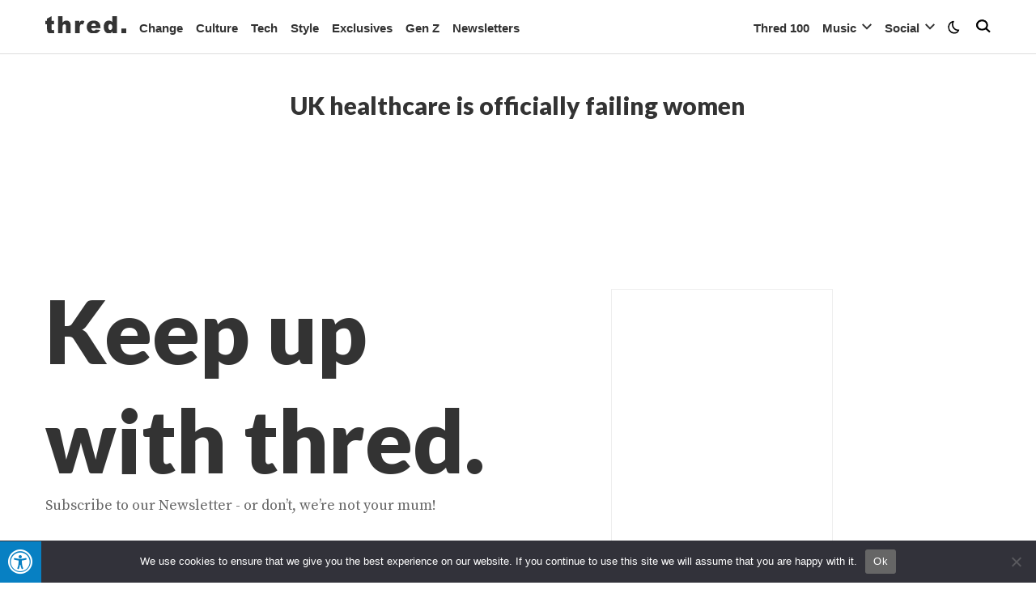

--- FILE ---
content_type: text/html; charset=UTF-8
request_url: https://thred.com/tag/uk-healthcare-is-officially-failing-women/
body_size: 30448
content:
<!doctype html>
<html lang="en-GB"> 
  <head>
  
  <meta charset="utf-8">
  <meta http-equiv="x-ua-compatible" content="ie=edge">
  <meta name="viewport" content="width=device-width, initial-scale=1, shrink-to-fit=no">
      <link rel="alternate" type="application/rss+xml" title="UK healthcare is officially failing women Archives - Thred Website" href="https://thred.com/tag/uk-healthcare-is-officially-failing-women/feed/thred-rss" />
    <link href="https://fonts.googleapis.com/css?family=Lato:100,300,400,700,900|Lora:400,700|Source+Serif+Pro:400,600,700&display=swap" rel="stylesheet">
  <meta name='robots' content='index, follow, max-image-preview:large, max-snippet:-1, max-video-preview:-1' />
<meta property="og:title" content="Thred Website"/>
<meta property="og:description" content="Shaped by youth culture | Powered by social change"/>
<meta property="og:image" content="https://thred.com/wp-content/uploads/2022/01/pexels-polina-tankilevitch-5234633-scaled.jpg"/>
<meta property="og:image:width" content="2560" />
<meta property="og:image:height" content="1707" />
<meta property="og:type" content="article"/>
<meta property="og:article:published_time" content="2022-01-24 17:17:00"/>
<meta property="og:article:modified_time" content="2022-01-24 17:18:21"/>
<meta property="og:article:tag" content="women&#039;s health"/>
<meta property="og:article:tag" content="vision for womens health"/>
<meta property="og:article:tag" content="low priority"/>
<meta property="og:article:tag" content="dismissal"/>
<meta property="og:article:tag" content="perimenopause"/>
<meta property="og:article:tag" content="pcos"/>
<meta property="og:article:tag" content="medical professionals"/>
<meta property="og:article:tag" content="female-specific illnesses"/>
<meta property="og:article:tag" content="UK healthcare is officially failing women"/>
<meta property="og:article:tag" content="solution"/>
<meta property="og:article:tag" content="womxn"/>
<meta property="og:article:tag" content="women&#039;s bodies"/>
<meta property="og:article:tag" content="gender health gap"/>
<meta property="og:article:tag" content="people"/>
<meta property="og:article:tag" content="endometriosis"/>
<meta property="og:article:tag" content="youth culture"/>
<meta property="og:article:tag" content="uk"/>
<meta property="og:article:tag" content="generation z"/>
<meta property="og:article:tag" content="government"/>
<meta property="og:article:tag" content="women"/>
<meta property="og:article:tag" content="gen z"/>
<meta property="og:article:tag" content="change"/>
<meta property="og:article:tag" content="thred media"/>
<meta property="og:article:tag" content="social change"/>
<meta property="og:article:tag" content="thred"/>
<meta name="twitter:card" content="summary">
<meta name="twitter:title" content="Thred Website"/>
<meta name="twitter:description" content="Shaped by youth culture | Powered by social change"/>
<meta name="twitter:image" content="https://thred.com/wp-content/uploads/2022/01/pexels-polina-tankilevitch-5234633-scaled.jpg"/>

	<!-- This site is optimized with the Yoast SEO plugin v26.8 - https://yoast.com/product/yoast-seo-wordpress/ -->
	<title>UK healthcare is officially failing women Archives - Thred Website</title>
	<link rel="canonical" href="https://thred.com/tag/uk-healthcare-is-officially-failing-women/" />
	<meta property="og:url" content="https://thred.com/tag/uk-healthcare-is-officially-failing-women/" />
	<meta property="og:site_name" content="Thred Website" />
	<meta property="og:image" content="https://thred.com/wp-content/uploads/2020/04/favicon5.png" />
	<meta property="og:image:width" content="512" />
	<meta property="og:image:height" content="512" />
	<meta property="og:image:type" content="image/png" />
	<meta name="twitter:site" content="@thredmag" />
	<script type="application/ld+json" class="yoast-schema-graph">{"@context":"https://schema.org","@graph":[{"@type":"CollectionPage","@id":"https://thred.com/tag/uk-healthcare-is-officially-failing-women/","url":"https://thred.com/tag/uk-healthcare-is-officially-failing-women/","name":"UK healthcare is officially failing women Archives - Thred Website","isPartOf":{"@id":"https://thred.com/#website"},"primaryImageOfPage":{"@id":"https://thred.com/tag/uk-healthcare-is-officially-failing-women/#primaryimage"},"image":{"@id":"https://thred.com/tag/uk-healthcare-is-officially-failing-women/#primaryimage"},"thumbnailUrl":"https://thred.com/wp-content/uploads/2022/01/pexels-polina-tankilevitch-5234633-scaled.jpg","breadcrumb":{"@id":"https://thred.com/tag/uk-healthcare-is-officially-failing-women/#breadcrumb"},"inLanguage":"en-GB"},{"@type":"ImageObject","inLanguage":"en-GB","@id":"https://thred.com/tag/uk-healthcare-is-officially-failing-women/#primaryimage","url":"https://thred.com/wp-content/uploads/2022/01/pexels-polina-tankilevitch-5234633-scaled.jpg","contentUrl":"https://thred.com/wp-content/uploads/2022/01/pexels-polina-tankilevitch-5234633-scaled.jpg","width":2560,"height":1707,"caption":"Credit: Pexels"},{"@type":"BreadcrumbList","@id":"https://thred.com/tag/uk-healthcare-is-officially-failing-women/#breadcrumb","itemListElement":[{"@type":"ListItem","position":1,"name":"Home","item":"https://thred.com/"},{"@type":"ListItem","position":2,"name":"UK healthcare is officially failing women"}]},{"@type":"WebSite","@id":"https://thred.com/#website","url":"https://thred.com/","name":"Thred Website","description":"Shaped by youth culture | Powered by social change","publisher":{"@id":"https://thred.com/#organization"},"potentialAction":[{"@type":"SearchAction","target":{"@type":"EntryPoint","urlTemplate":"https://thred.com/?s={search_term_string}"},"query-input":{"@type":"PropertyValueSpecification","valueRequired":true,"valueName":"search_term_string"}}],"inLanguage":"en-GB"},{"@type":"Organization","@id":"https://thred.com/#organization","name":"Thred","url":"https://thred.com/","logo":{"@type":"ImageObject","inLanguage":"en-GB","@id":"https://thred.com/#/schema/logo/image/","url":"https://thred.com/wp-content/uploads/2020/04/favicon5.png","contentUrl":"https://thred.com/wp-content/uploads/2020/04/favicon5.png","width":512,"height":512,"caption":"Thred"},"image":{"@id":"https://thred.com/#/schema/logo/image/"},"sameAs":["https://facebook.com/thredmag","https://x.com/thredmag"]}]}</script>
	<!-- / Yoast SEO plugin. -->


<link rel='dns-prefetch' href='//js.hs-scripts.com' />
<link rel='dns-prefetch' href='//fonts.googleapis.com' />
<link rel='dns-prefetch' href='//maxcdn.bootstrapcdn.com' />
<style id='wp-img-auto-sizes-contain-inline-css' type='text/css'>
img:is([sizes=auto i],[sizes^="auto," i]){contain-intrinsic-size:3000px 1500px}
/*# sourceURL=wp-img-auto-sizes-contain-inline-css */
</style>
<link rel='stylesheet' id='sbi_styles-css' href='https://thred.com/wp-content/plugins/instagram-feed/css/sbi-styles.min.css?ver=6.10.0' type='text/css' media='all' />
<style id='wp-emoji-styles-inline-css' type='text/css'>

	img.wp-smiley, img.emoji {
		display: inline !important;
		border: none !important;
		box-shadow: none !important;
		height: 1em !important;
		width: 1em !important;
		margin: 0 0.07em !important;
		vertical-align: -0.1em !important;
		background: none !important;
		padding: 0 !important;
	}
/*# sourceURL=wp-emoji-styles-inline-css */
</style>
<style id='wp-block-library-inline-css' type='text/css'>
:root{--wp-block-synced-color:#7a00df;--wp-block-synced-color--rgb:122,0,223;--wp-bound-block-color:var(--wp-block-synced-color);--wp-editor-canvas-background:#ddd;--wp-admin-theme-color:#007cba;--wp-admin-theme-color--rgb:0,124,186;--wp-admin-theme-color-darker-10:#006ba1;--wp-admin-theme-color-darker-10--rgb:0,107,160.5;--wp-admin-theme-color-darker-20:#005a87;--wp-admin-theme-color-darker-20--rgb:0,90,135;--wp-admin-border-width-focus:2px}@media (min-resolution:192dpi){:root{--wp-admin-border-width-focus:1.5px}}.wp-element-button{cursor:pointer}:root .has-very-light-gray-background-color{background-color:#eee}:root .has-very-dark-gray-background-color{background-color:#313131}:root .has-very-light-gray-color{color:#eee}:root .has-very-dark-gray-color{color:#313131}:root .has-vivid-green-cyan-to-vivid-cyan-blue-gradient-background{background:linear-gradient(135deg,#00d084,#0693e3)}:root .has-purple-crush-gradient-background{background:linear-gradient(135deg,#34e2e4,#4721fb 50%,#ab1dfe)}:root .has-hazy-dawn-gradient-background{background:linear-gradient(135deg,#faaca8,#dad0ec)}:root .has-subdued-olive-gradient-background{background:linear-gradient(135deg,#fafae1,#67a671)}:root .has-atomic-cream-gradient-background{background:linear-gradient(135deg,#fdd79a,#004a59)}:root .has-nightshade-gradient-background{background:linear-gradient(135deg,#330968,#31cdcf)}:root .has-midnight-gradient-background{background:linear-gradient(135deg,#020381,#2874fc)}:root{--wp--preset--font-size--normal:16px;--wp--preset--font-size--huge:42px}.has-regular-font-size{font-size:1em}.has-larger-font-size{font-size:2.625em}.has-normal-font-size{font-size:var(--wp--preset--font-size--normal)}.has-huge-font-size{font-size:var(--wp--preset--font-size--huge)}.has-text-align-center{text-align:center}.has-text-align-left{text-align:left}.has-text-align-right{text-align:right}.has-fit-text{white-space:nowrap!important}#end-resizable-editor-section{display:none}.aligncenter{clear:both}.items-justified-left{justify-content:flex-start}.items-justified-center{justify-content:center}.items-justified-right{justify-content:flex-end}.items-justified-space-between{justify-content:space-between}.screen-reader-text{border:0;clip-path:inset(50%);height:1px;margin:-1px;overflow:hidden;padding:0;position:absolute;width:1px;word-wrap:normal!important}.screen-reader-text:focus{background-color:#ddd;clip-path:none;color:#444;display:block;font-size:1em;height:auto;left:5px;line-height:normal;padding:15px 23px 14px;text-decoration:none;top:5px;width:auto;z-index:100000}html :where(.has-border-color){border-style:solid}html :where([style*=border-top-color]){border-top-style:solid}html :where([style*=border-right-color]){border-right-style:solid}html :where([style*=border-bottom-color]){border-bottom-style:solid}html :where([style*=border-left-color]){border-left-style:solid}html :where([style*=border-width]){border-style:solid}html :where([style*=border-top-width]){border-top-style:solid}html :where([style*=border-right-width]){border-right-style:solid}html :where([style*=border-bottom-width]){border-bottom-style:solid}html :where([style*=border-left-width]){border-left-style:solid}html :where(img[class*=wp-image-]){height:auto;max-width:100%}:where(figure){margin:0 0 1em}html :where(.is-position-sticky){--wp-admin--admin-bar--position-offset:var(--wp-admin--admin-bar--height,0px)}@media screen and (max-width:600px){html :where(.is-position-sticky){--wp-admin--admin-bar--position-offset:0px}}
/*# sourceURL=/wp-includes/css/dist/block-library/common.min.css */
</style>
<link rel='stylesheet' id='mpp_gutenberg-css' href='https://thred.com/wp-content/plugins/metronet-profile-picture/dist/blocks.style.build.css?ver=2.6.3' type='text/css' media='all' />
<link rel='stylesheet' id='cookie-notice-front-css' href='https://thred.com/wp-content/plugins/cookie-notice/css/front.min.css?ver=2.5.11' type='text/css' media='all' />
<link rel='stylesheet' id='Gfonts-css' href='https://fonts.googleapis.com/css?family=Lato%7CSource+Serif+Pro&#038;ver=6.9' type='text/css' media='all' />
<link rel='stylesheet' id='menu-image-css' href='https://thred.com/wp-content/plugins/menu-image/includes/css/menu-image.css?ver=3.13' type='text/css' media='all' />
<link rel='stylesheet' id='dashicons-css' href='https://thred.com/wp-includes/css/dashicons.min.css?ver=6.9' type='text/css' media='all' />
<link rel='stylesheet' id='fontawsome-css' href='//maxcdn.bootstrapcdn.com/font-awesome/4.6.3/css/font-awesome.min.css?ver=1.0.5' type='text/css' media='all' />
<link rel='stylesheet' id='sogo_accessibility-css' href='https://thred.com/wp-content/plugins/sogo-accessibility/public/css/sogo-accessibility-public.css?ver=1.0.5' type='text/css' media='all' />
<link rel='stylesheet' id='wp-night-mode-css' href='https://thred.com/wp-content/plugins/wp-night-mode/public/css/wp-night-mode-public.css?ver=1.0.0' type='text/css' media='all' />
<link rel='stylesheet' id='sage/fancybox.css-css' href='https://thred.com/wp-content/themes/thred/resources/additional-assets/jquery.fancybox.min.css' type='text/css' media='all' />
<link rel='stylesheet' id='sage/main.css-css' href='https://thred.com/wp-content/themes/thred/dist/styles/main_3432ea15.css' type='text/css' media='all' />
<link rel='stylesheet' id='sage/owl-carousel.css-css' href='https://thred.com/wp-content/themes/thred/resources/additional-assets/owl.carousel.min.css' type='text/css' media='all' />
<script type="text/javascript" src="https://thred.com/wp-includes/js/jquery/jquery.min.js?ver=3.7.1" id="jquery-core-js"></script>
<script type="text/javascript" src="https://thred.com/wp-includes/js/jquery/jquery-migrate.min.js?ver=3.4.1" id="jquery-migrate-js"></script>
<script type="text/javascript" id="cookie-notice-front-js-before">
/* <![CDATA[ */
var cnArgs = {"ajaxUrl":"https:\/\/thred.com\/wp-admin\/admin-ajax.php","nonce":"f34522d734","hideEffect":"fade","position":"bottom","onScroll":false,"onScrollOffset":100,"onClick":false,"cookieName":"cookie_notice_accepted","cookieTime":2592000,"cookieTimeRejected":2592000,"globalCookie":false,"redirection":false,"cache":true,"revokeCookies":false,"revokeCookiesOpt":"automatic"};

//# sourceURL=cookie-notice-front-js-before
/* ]]> */
</script>
<script type="text/javascript" src="https://thred.com/wp-content/plugins/cookie-notice/js/front.min.js?ver=2.5.11" id="cookie-notice-front-js"></script>
<script type="text/javascript" id="wp-night-mode-js-extra">
/* <![CDATA[ */
var wpnmObject = {"button_html":"\u003Cdiv class=\"wpnm-button style-1\"\u003E\n                            \u003Cdiv class=\"wpnm-slider round\"\u003E\u003C/div\u003E\n                        \u003C/div\u003E","default":"","server_time":"1769054138","turn_on_time":"","turn_off_time":""};
//# sourceURL=wp-night-mode-js-extra
/* ]]> */
</script>
<script type="text/javascript" src="https://thred.com/wp-content/plugins/wp-night-mode/public/js/wp-night-mode-public.js?ver=1.0.0" id="wp-night-mode-js"></script>
<script type="text/javascript" id="simple-likes-public-js-js-extra">
/* <![CDATA[ */
var MyAjax = {"ajaxurl":"https://thred.com/wp-admin/admin-ajax.php","security":"4b959aaa44"};
//# sourceURL=simple-likes-public-js-js-extra
/* ]]> */
</script>
<script type="text/javascript" src="https://thred.com/wp-content/themes/thred/resources/additional-assets/simple-likes-public.js?ver=0.5" id="simple-likes-public-js-js"></script>
<script type="text/javascript" src="https://thred.com/wp-content/themes/thred/resources/assets/scripts/loadmore.js?ver=6.9" id="true_loadmore-js"></script>
<link rel="https://api.w.org/" href="https://thred.com/wp-json/" /><link rel="alternate" title="JSON" type="application/json" href="https://thred.com/wp-json/wp/v2/tags/14957" /><link rel="EditURI" type="application/rsd+xml" title="RSD" href="https://thred.com/xmlrpc.php?rsd" />
<meta name="generator" content="WordPress 6.9" />
			<!-- DO NOT COPY THIS SNIPPET! Start of Page Analytics Tracking for HubSpot WordPress plugin v11.3.37-->
			<script class="hsq-set-content-id" data-content-id="listing-page">
				var _hsq = _hsq || [];
				_hsq.push(["setContentType", "listing-page"]);
			</script>
			<!-- DO NOT COPY THIS SNIPPET! End of Page Analytics Tracking for HubSpot WordPress plugin -->
						<style type="text/css">
				 
			.wp-night-mode-slider {
				background-color: ;
			}

			.wp-night-mode-button.active .wp-night-mode-slider {
				background-color: ;
			}

			body.wp-night-mode-on * {
				background: ;
			}

			body.wp-night-mode-on .customize-partial-edit-shortcut button,
			body.wp-night-mode-on .customize-partial-edit-shortcut button svg,
			body.wp-night-mode-on #adminbarsearch,
			body.wp-night-mode-on span.display-name,
			body.wp-night-mode-on span.ab-icon,
			body.wp-night-mode-on span.ab-label {
			    background: transparent;
			}

			body.wp-night-mode-on * {
				color: ;
			}

			body.wp-night-mode-on a {
				color: ;
			}

			body.wp-night-mode-on a:hover,
			body.wp-night-mode-on a:visited,
			body.wp-night-mode-on a:active {
				color: ;
			}
		}				@media (prefers-color-scheme: dark) {
					 
			.wp-night-mode-slider {
				background-color: ;
			}

			.wp-night-mode-button.active .wp-night-mode-slider {
				background-color: ;
			}

			body.wp-night-mode-on * {
				background: ;
			}

			body.wp-night-mode-on .customize-partial-edit-shortcut button,
			body.wp-night-mode-on .customize-partial-edit-shortcut button svg,
			body.wp-night-mode-on #adminbarsearch,
			body.wp-night-mode-on span.display-name,
			body.wp-night-mode-on span.ab-icon,
			body.wp-night-mode-on span.ab-label {
			    background: transparent;
			}

			body.wp-night-mode-on * {
				color: ;
			}

			body.wp-night-mode-on a {
				color: ;
			}

			body.wp-night-mode-on a:hover,
			body.wp-night-mode-on a:visited,
			body.wp-night-mode-on a:active {
				color: ;
			}
		}				}
			</style>
					<link rel="preload" href="https://thred.com/wp-content/plugins/wordpress-popup/assets/hustle-ui/fonts/hustle-icons-font.woff2" as="font" type="font/woff2" crossorigin>
		<style id="hustle-module-1-0-styles" class="hustle-module-styles hustle-module-styles-1">.hustle-ui.module_id_1 .hustle-popup-content {max-width: 800px;} .hustle-ui.module_id_1  {padding-right: 10px;padding-left: 10px;}.hustle-ui.module_id_1  .hustle-popup-content .hustle-info,.hustle-ui.module_id_1  .hustle-popup-content .hustle-optin {padding-top: 0px;padding-bottom: 0px;}@media screen and (min-width: 783px) {.hustle-ui:not(.hustle-size--small).module_id_1  {padding-right: 0px;padding-left: 0px;}.hustle-ui:not(.hustle-size--small).module_id_1  .hustle-popup-content .hustle-info,.hustle-ui:not(.hustle-size--small).module_id_1  .hustle-popup-content .hustle-optin {padding-top: 0px;padding-bottom: 0px;}} .hustle-ui.module_id_1 .hustle-layout {margin: 0px 0px 0px 0px;padding: 0px 0px 0px 0px;border-width: 0px 0px 0px 0px;border-style: solid;border-color: #DADADA;border-radius: 0px 0px 0px 0px;overflow: hidden;background-color: #ffffff;-moz-box-shadow: 0px 0px 0px 0px rgba(0,0,0,0.4);-webkit-box-shadow: 0px 0px 0px 0px rgba(0,0,0,0.4);box-shadow: 0px 0px 0px 0px rgba(0,0,0,0.4);}@media screen and (min-width: 783px) {.hustle-ui:not(.hustle-size--small).module_id_1 .hustle-layout {margin: 0px 0px 0px 0px;padding: 0px 0px 0px 0px;border-width: 0px 0px 0px 0px;border-style: solid;border-radius: 0px 0px 0px 0px;-moz-box-shadow: 0px 0px 0px 0px rgba(0,0,0,0.4);-webkit-box-shadow: 0px 0px 0px 0px rgba(0,0,0,0.4);box-shadow: 0px 0px 0px 0px rgba(0,0,0,0.4);}} .hustle-ui.module_id_1 .hustle-layout .hustle-layout-header {padding: 0px 0px 0px 0px;border-width: 0px 0px 0px 0px;border-style: solid;border-color: rgba(0,0,0,0.16);border-radius: 0px 0px 0px 0px;background-color: rgba(0,0,0,0);-moz-box-shadow: 0px 0px 0px 0px rgba(0,0,0,0);-webkit-box-shadow: 0px 0px 0px 0px rgba(0,0,0,0);box-shadow: 0px 0px 0px 0px rgba(0,0,0,0);}@media screen and (min-width: 783px) {.hustle-ui:not(.hustle-size--small).module_id_1 .hustle-layout .hustle-layout-header {padding: 0px 0px 0px 0px;border-width: 0px 0px 0px 0px;border-style: solid;border-radius: 0px 0px 0px 0px;-moz-box-shadow: 0px 0px 0px 0px rgba(0,0,0,0);-webkit-box-shadow: 0px 0px 0px 0px rgba(0,0,0,0);box-shadow: 0px 0px 0px 0px rgba(0,0,0,0);}} .hustle-ui.module_id_1 .hustle-layout .hustle-layout-content {padding: 0px 0px 0px 0px;border-width: 0px 0px 0px 0px;border-style: solid;border-radius: 0px 0px 0px 0px;border-color: rgba(0,0,0,0);background-color: rgba(0,0,0,0);-moz-box-shadow: 0px 0px 0px 0px rgba(0,0,0,0);-webkit-box-shadow: 0px 0px 0px 0px rgba(0,0,0,0);box-shadow: 0px 0px 0px 0px rgba(0,0,0,0);}.hustle-ui.module_id_1 .hustle-main-wrapper {position: relative;padding:32px 0 0;}@media screen and (min-width: 783px) {.hustle-ui:not(.hustle-size--small).module_id_1 .hustle-layout .hustle-layout-content {padding: 0px 0px 0px 0px;border-width: 0px 0px 0px 0px;border-style: solid;border-radius: 0px 0px 0px 0px;-moz-box-shadow: 0px 0px 0px 0px rgba(0,0,0,0);-webkit-box-shadow: 0px 0px 0px 0px rgba(0,0,0,0);box-shadow: 0px 0px 0px 0px rgba(0,0,0,0);}}@media screen and (min-width: 783px) {.hustle-ui:not(.hustle-size--small).module_id_1 .hustle-main-wrapper {padding:32px 0 0;}} .hustle-ui.module_id_1 .hustle-layout .hustle-layout-footer {padding: 10px 10px 10px 10px;border-width: 0px 0px 0px 0px;border-style: solid;border-color: rgba(0,0,0,0);border-radius: 0px 0px 0px 0px;background-color: rgba(0,0,0,0.16);-moz-box-shadow: 0px 0px 0px 0px rgba(0,0,0,0);-webkit-box-shadow: 0px 0px 0px 0px rgba(0,0,0,0);box-shadow: 0px 0px 0px 0px rgba(0,0,0,0);}@media screen and (min-width: 783px) {.hustle-ui:not(.hustle-size--small).module_id_1 .hustle-layout .hustle-layout-footer {padding: 0px 0px 0px 0px;border-width: 0px 0px 0px 0px;border-style: solid;border-radius: 0px 0px 0px 0px;-moz-box-shadow: 0px 0px 0px 0px rgba(0,0,0,0);-webkit-box-shadow: 0px 0px 0px 0px rgba(0,0,0,0);box-shadow: 0px 0px 0px 0px rgba(0,0,0,0);}}.hustle-ui.module_id_1 .hustle-layout .hustle-image {background-color: #35414A;}@media screen and (min-width: 783px) {.hustle-ui:not(.hustle-size--small).module_id_1 .hustle-layout .hustle-image {max-width: 50%;min-height: 0;-webkit-box-flex: 0;-ms-flex: 0 0 auto;flex: 0 0 auto;}}.hustle-ui.module_id_1 .hustle-layout .hustle-image {overflow: hidden;display: flex;display: -ms-flexbox;display: -webkit-box;flex-direction: column;-ms-flex-direction: column;-webkit-box-orient: vertical;-webkit-box-direction: normal;justify-content: center;-ms-flex-pack: center;}.hustle-ui.module_id_1 .hustle-layout .hustle-image img {width: auto;max-width: 100%;height: auto;display: block;flex: 0 1 auto;-ms-flex: 0 1 auto;-webkit-box-flex: 0;margin: 0 auto;}@media all and (-ms-high-contrast: none), (-ms-high-contrast: active) {.hustle-ui.module_id_1 .hustle-layout .hustle-image {display: block;}.hustle-ui.module_id_1 .hustle-layout .hustle-image img {}}@media screen and (min-width: 783px) {.hustle-ui:not(.hustle-size--small).module_id_1 .hustle-layout .hustle-image {overflow: hidden;display: flex;display: -ms-flexbox;display: -webkit-box;flex-direction: column;-ms-flex-direction: column;-webkit-box-orient: vertical;-webkit-box-direction: normal;justify-content: center;-ms-flex-pack: center;}.hustle-ui:not(.hustle-size--small).module_id_1 .hustle-layout .hustle-image img {width: auto;max-width: 100%;height: auto;display: block;flex: 0 1 auto;-ms-flex: 0 1 auto;-webkit-box-flex: 0;position: unset;margin: 0 auto;object-fit: unset;-ms-interpolation-mode: unset;}}@media all and (min-width: 783px) and (-ms-high-contrast: none), (-ms-high-contrast: active) {.hustle-ui:not(.hustle-size--small).module_id_1 .hustle-layout .hustle-image {display: block;}.hustle-ui:not(.hustle-size--small).module_id_1 .hustle-layout .hustle-image img {width: auto;max-width: 100%;height: auto;max-height: unset;}}  .hustle-ui.module_id_1 .hustle-layout .hustle-content {margin: 0px 0px 0px 0px;padding: 10px 10px 10px 10px;border-width: 0px 0px 0px 0px;border-style: solid;border-radius: 0px 0px 0px 0px;border-color: rgba(0,0,0,0);background-color: rgba(0,0,0,0);-moz-box-shadow: 0px 0px 0px 0px rgba(0,0,0,0);-webkit-box-shadow: 0px 0px 0px 0px rgba(0,0,0,0);box-shadow: 0px 0px 0px 0px rgba(0,0,0,0);}.hustle-ui.module_id_1 .hustle-layout .hustle-content .hustle-content-wrap {padding: 10px 0 10px 0;}@media screen and (min-width: 783px) {.hustle-ui:not(.hustle-size--small).module_id_1 .hustle-layout .hustle-content {margin: 0px 0px 0px 0px;padding: 0px 0px 0px 0px;border-width: 0px 0px 0px 0px;border-style: solid;border-radius: 0px 0px 0px 0px;-moz-box-shadow: 0px 0px 0px 0px rgba(0,0,0,0);-webkit-box-shadow: 0px 0px 0px 0px rgba(0,0,0,0);box-shadow: 0px 0px 0px 0px rgba(0,0,0,0);}.hustle-ui:not(.hustle-size--small).module_id_1 .hustle-layout .hustle-content .hustle-content-wrap {padding: 0px 0 0px 0;}} .hustle-ui.module_id_1 .hustle-layout .hustle-group-content {margin: 0px 0px 0px 0px;padding: 0px 0px 0px 0px;border-color: rgba(0,0,0,0);border-width: 0px 0px 0px 0px;border-style: solid;color: #ffffff;}.hustle-ui.module_id_1 .hustle-layout .hustle-group-content b,.hustle-ui.module_id_1 .hustle-layout .hustle-group-content strong {font-weight: bold;}.hustle-ui.module_id_1 .hustle-layout .hustle-group-content a,.hustle-ui.module_id_1 .hustle-layout .hustle-group-content a:visited {color: #ffffff;}.hustle-ui.module_id_1 .hustle-layout .hustle-group-content a:hover {color: #17a8e3;}.hustle-ui.module_id_1 .hustle-layout .hustle-group-content a:focus,.hustle-ui.module_id_1 .hustle-layout .hustle-group-content a:active {color: #2DA194;}@media screen and (min-width: 783px) {.hustle-ui:not(.hustle-size--small).module_id_1 .hustle-layout .hustle-group-content {margin: 0px 0px 0px 0px;padding: 0px 0px 0px 0px;border-width: 0px 0px 0px 0px;border-style: solid;}}.hustle-ui.module_id_1 .hustle-layout .hustle-group-content {color: #ffffff;font-size: 14px;line-height: 1.45em;font-family: Open Sans;}@media screen and (min-width: 783px) {.hustle-ui:not(.hustle-size--small).module_id_1 .hustle-layout .hustle-group-content {font-size: 14px;line-height: 1.45em;}}.hustle-ui.module_id_1 .hustle-layout .hustle-group-content p:not([class*="forminator-"]) {margin: 0 0 10px;color: #ffffff;font: normal 14px/1.45em Open Sans;font-style: normal;letter-spacing: 0px;text-transform: none;text-decoration: none;}.hustle-ui.module_id_1 .hustle-layout .hustle-group-content p:not([class*="forminator-"]):last-child {margin-bottom: 0;}@media screen and (min-width: 783px) {.hustle-ui:not(.hustle-size--small).module_id_1 .hustle-layout .hustle-group-content p:not([class*="forminator-"]) {margin: 0 0 10px;font: normal 14px/1.45em Open Sans;font-style: normal;letter-spacing: 0px;text-transform: none;text-decoration: none;}.hustle-ui:not(.hustle-size--small).module_id_1 .hustle-layout .hustle-group-content p:not([class*="forminator-"]):last-child {margin-bottom: 0;}}.hustle-ui.module_id_1 .hustle-layout .hustle-group-content h1:not([class*="forminator-"]) {margin: 0 0 10px;color: #ffffff;font: 700 28px/1.4em Open Sans;font-style: normal;letter-spacing: 0px;text-transform: none;text-decoration: none;}.hustle-ui.module_id_1 .hustle-layout .hustle-group-content h1:not([class*="forminator-"]):last-child {margin-bottom: 0;}@media screen and (min-width: 783px) {.hustle-ui:not(.hustle-size--small).module_id_1 .hustle-layout .hustle-group-content h1:not([class*="forminator-"]) {margin: 0 0 10px;font: 700 28px/1.4em Open Sans;font-style: normal;letter-spacing: 0px;text-transform: none;text-decoration: none;}.hustle-ui:not(.hustle-size--small).module_id_1 .hustle-layout .hustle-group-content h1:not([class*="forminator-"]):last-child {margin-bottom: 0;}}.hustle-ui.module_id_1 .hustle-layout .hustle-group-content h2:not([class*="forminator-"]) {margin: 0 0 10px;color: #ffffff;font-size: 22px;line-height: 1.4em;font-weight: 700;font-style: normal;letter-spacing: 0px;text-transform: none;text-decoration: none;}.hustle-ui.module_id_1 .hustle-layout .hustle-group-content h2:not([class*="forminator-"]):last-child {margin-bottom: 0;}@media screen and (min-width: 783px) {.hustle-ui:not(.hustle-size--small).module_id_1 .hustle-layout .hustle-group-content h2:not([class*="forminator-"]) {margin: 0 0 10px;font-size: 22px;line-height: 1.4em;font-weight: 700;font-style: normal;letter-spacing: 0px;text-transform: none;text-decoration: none;}.hustle-ui:not(.hustle-size--small).module_id_1 .hustle-layout .hustle-group-content h2:not([class*="forminator-"]):last-child {margin-bottom: 0;}}.hustle-ui.module_id_1 .hustle-layout .hustle-group-content h3:not([class*="forminator-"]) {margin: 0 0 10px;color: #ffffff;font: 700 18px/1.4em Open Sans;font-style: normal;letter-spacing: 0px;text-transform: none;text-decoration: none;}.hustle-ui.module_id_1 .hustle-layout .hustle-group-content h3:not([class*="forminator-"]):last-child {margin-bottom: 0;}@media screen and (min-width: 783px) {.hustle-ui:not(.hustle-size--small).module_id_1 .hustle-layout .hustle-group-content h3:not([class*="forminator-"]) {margin: 0 0 10px;font: 700 18px/1.4em Open Sans;font-style: normal;letter-spacing: 0px;text-transform: none;text-decoration: none;}.hustle-ui:not(.hustle-size--small).module_id_1 .hustle-layout .hustle-group-content h3:not([class*="forminator-"]):last-child {margin-bottom: 0;}}.hustle-ui.module_id_1 .hustle-layout .hustle-group-content h4:not([class*="forminator-"]) {margin: 0 0 10px;color: #ffffff;font: 700 16px/1.4em Open Sans;font-style: normal;letter-spacing: 0px;text-transform: none;text-decoration: none;}.hustle-ui.module_id_1 .hustle-layout .hustle-group-content h4:not([class*="forminator-"]):last-child {margin-bottom: 0;}@media screen and (min-width: 783px) {.hustle-ui:not(.hustle-size--small).module_id_1 .hustle-layout .hustle-group-content h4:not([class*="forminator-"]) {margin: 0 0 10px;font: 700 16px/1.4em Open Sans;font-style: normal;letter-spacing: 0px;text-transform: none;text-decoration: none;}.hustle-ui:not(.hustle-size--small).module_id_1 .hustle-layout .hustle-group-content h4:not([class*="forminator-"]):last-child {margin-bottom: 0;}}.hustle-ui.module_id_1 .hustle-layout .hustle-group-content h5:not([class*="forminator-"]) {margin: 0 0 10px;color: #ffffff;font: 700 14px/1.4em Open Sans;font-style: normal;letter-spacing: 0px;text-transform: none;text-decoration: none;}.hustle-ui.module_id_1 .hustle-layout .hustle-group-content h5:not([class*="forminator-"]):last-child {margin-bottom: 0;}@media screen and (min-width: 783px) {.hustle-ui:not(.hustle-size--small).module_id_1 .hustle-layout .hustle-group-content h5:not([class*="forminator-"]) {margin: 0 0 10px;font: 700 14px/1.4em Open Sans;font-style: normal;letter-spacing: 0px;text-transform: none;text-decoration: none;}.hustle-ui:not(.hustle-size--small).module_id_1 .hustle-layout .hustle-group-content h5:not([class*="forminator-"]):last-child {margin-bottom: 0;}}.hustle-ui.module_id_1 .hustle-layout .hustle-group-content h6:not([class*="forminator-"]) {margin: 0 0 10px;color: #ffffff;font: 700 12px/1.4em Open Sans;font-style: normal;letter-spacing: 0px;text-transform: uppercase;text-decoration: none;}.hustle-ui.module_id_1 .hustle-layout .hustle-group-content h6:not([class*="forminator-"]):last-child {margin-bottom: 0;}@media screen and (min-width: 783px) {.hustle-ui:not(.hustle-size--small).module_id_1 .hustle-layout .hustle-group-content h6:not([class*="forminator-"]) {margin: 0 0 10px;font: 700 12px/1.4em Open Sans;font-style: normal;letter-spacing: 0px;text-transform: uppercase;text-decoration: none;}.hustle-ui:not(.hustle-size--small).module_id_1 .hustle-layout .hustle-group-content h6:not([class*="forminator-"]):last-child {margin-bottom: 0;}}.hustle-ui.module_id_1 .hustle-layout .hustle-group-content ol:not([class*="forminator-"]),.hustle-ui.module_id_1 .hustle-layout .hustle-group-content ul:not([class*="forminator-"]) {margin: 0 0 10px;}.hustle-ui.module_id_1 .hustle-layout .hustle-group-content ol:not([class*="forminator-"]):last-child,.hustle-ui.module_id_1 .hustle-layout .hustle-group-content ul:not([class*="forminator-"]):last-child {margin-bottom: 0;}.hustle-ui.module_id_1 .hustle-layout .hustle-group-content li:not([class*="forminator-"]) {margin: 0 0 5px;display: flex;align-items: flex-start;color: #ffffff;font: normal 14px/1.45em Open Sans;font-style: normal;letter-spacing: 0px;text-transform: none;text-decoration: none;}.hustle-ui.module_id_1 .hustle-layout .hustle-group-content li:not([class*="forminator-"]):last-child {margin-bottom: 0;}.hustle-ui.module_id_1 .hustle-layout .hustle-group-content ol:not([class*="forminator-"]) li:before {color: #ADB5B7;flex-shrink: 0;}.hustle-ui.module_id_1 .hustle-layout .hustle-group-content ul:not([class*="forminator-"]) li:before {color: #ADB5B7;content: "\2022";font-size: 16px;flex-shrink: 0;}@media screen and (min-width: 783px) {.hustle-ui.module_id_1 .hustle-layout .hustle-group-content ol:not([class*="forminator-"]),.hustle-ui.module_id_1 .hustle-layout .hustle-group-content ul:not([class*="forminator-"]) {margin: 0 0 20px;}.hustle-ui.module_id_1 .hustle-layout .hustle-group-content ol:not([class*="forminator-"]):last-child,.hustle-ui.module_id_1 .hustle-layout .hustle-group-content ul:not([class*="forminator-"]):last-child {margin: 0;}}@media screen and (min-width: 783px) {.hustle-ui:not(.hustle-size--small).module_id_1 .hustle-layout .hustle-group-content li:not([class*="forminator-"]) {margin: 0 0 5px;font: normal 14px/1.45em Open Sans;font-style: normal;letter-spacing: 0px;text-transform: none;text-decoration: none;}.hustle-ui:not(.hustle-size--small).module_id_1 .hustle-layout .hustle-group-content li:not([class*="forminator-"]):last-child {margin-bottom: 0;}}.hustle-ui.module_id_1 .hustle-layout .hustle-group-content blockquote {margin-right: 0;margin-left: 0;} .hustle-ui.module_id_1 .hustle-layout .hustle-cta-container {margin: 0px 0px 0px 0px;padding: 0px 0px 0px 0px;border-color: rgba(0,0,0,0);border-width: 0px 0px 0px 0px;border-style: solid;}@media screen and (min-width: 783px) {.hustle-ui:not(.hustle-size--small).module_id_1 .hustle-layout .hustle-cta-container {margin: 0px 0px 0px 0px;padding: 0px 0px 0px 0px;border-width: 0px 0px 0px 0px;border-style: solid;}} .hustle-ui.module_id_1 .hustle-layout a.hustle-button-cta {margin: 0;padding: 0px 0px 0px 0px;border-width: 0px 0px 0px 0px;border-style: solid;border-color: #666666;border-radius: 0px 0px 0px 0px;background-color: #666666;-moz-box-shadow: 0px 0px 0px 0px rgba(0,0,0,0);-webkit-box-shadow: 0px 0px 0px 0px rgba(0,0,0,0);box-shadow: 0px 0px 0px 0px rgba(0,0,0,0);color: #FFFFFF;font: bold 13px/32px Open Sans;font-style: normal;letter-spacing: 0.5px;text-transform: none;text-decoration: none;text-align: center;}.hustle-ui.module_id_1 .hustle-layout a.hustle-button-cta:hover {border-color: #39CDBD;background-color: #2DA194;color: #FFFFFF;}.hustle-ui.module_id_1 .hustle-layout a.hustle-button-cta:focus {border-color: #39CDBD;background-color: #2DA194;color: #FFFFFF;}@media screen and (min-width: 783px) {.hustle-ui:not(.hustle-size--small).module_id_1 .hustle-layout a.hustle-button-cta {padding: 0px 0px 0px 0px;border-width: 0px 0px 0px 0px;border-style: solid;border-radius: 0px 0px 0px 0px;box-shadow: 0px 0px 0px 0px rgba(0,0,0,0);-moz-box-shadow: 0px 0px 0px 0px rgba(0,0,0,0);-webkit-box-shadow: 0px 0px 0px 0px rgba(0,0,0,0);font: bold 13px/32px Open Sans;font-style: normal;letter-spacing: 0.5px;text-transform: none;text-decoration: none;text-align: center;}} .hustle-ui.module_id_1 .hustle-nsa-link {margin: 20px 0px 0px 0px;text-align: center;}.hustle-ui.module_id_1 .hustle-nsa-link {font-size: 14px;line-height: 20px;font-family: Open Sans;letter-spacing: 0px;}.hustle-ui.module_id_1 .hustle-nsa-link a,.hustle-ui.module_id_1 .hustle-nsa-link a:visited {color: #666666;font-weight: normal;font-style: normal;text-transform: none;text-decoration: none;}.hustle-ui.module_id_1 .hustle-nsa-link a:hover {color: #49E2D1;}.hustle-ui.module_id_1 .hustle-nsa-link a:focus,.hustle-ui.module_id_1 .hustle-nsa-link a:active {color: #49E2D1;}@media screen and (min-width: 783px) {.hustle-ui:not(.hustle-size--small).module_id_1 .hustle-nsa-link {margin: 20px 0px 0px 0px;text-align: center;}.hustle-ui:not(.hustle-size--small).module_id_1 .hustle-nsa-link {font-size: 14px;line-height: 20px;letter-spacing: 0px;}.hustle-ui:not(.hustle-size--small).module_id_1 .hustle-nsa-link a {font-weight: normal;font-style: normal;text-transform: none;text-decoration: none;}}button.hustle-button-close .hustle-icon-close:before {font-size: inherit;}.hustle-ui.module_id_1 button.hustle-button-close {color: #ffffff;background: transparent;border-radius: 0;position: absolute;z-index: 1;display: block;width: 32px;height: 32px;right: 0;left: auto;top: 0;bottom: auto;transform: unset;}.hustle-ui.module_id_1 button.hustle-button-close .hustle-icon-close {font-size: 12px;}.hustle-ui.module_id_1 button.hustle-button-close:hover {color: #ffffff;}.hustle-ui.module_id_1 button.hustle-button-close:focus {color: #ffffff;}@media screen and (min-width: 783px) {.hustle-ui:not(.hustle-size--small).module_id_1 button.hustle-button-close .hustle-icon-close {font-size: 12px;}.hustle-ui:not(.hustle-size--small).module_id_1 button.hustle-button-close {background: transparent;border-radius: 0;display: block;width: 32px;height: 32px;right: 0;left: auto;top: 0;bottom: auto;transform: unset;}}.hustle-ui.module_id_1 .hustle-popup-mask {background-color: rgba(51,51,51,0.48);} .hustle-ui.module_id_1 .hustle-layout .hustle-group-content blockquote {border-left-color: #38C5B5;}.hustle-ui.hustle_module_id_1[data-id="1"] .hbspt-form{ max-width:  400px; margin:  0 auto; overflow:  hidden; padding:  0.5rem 0.5rem 0.5rem 0;}.hustle-ui.hustle_module_id_1[data-id="1"] .hbspt-form{ max-width:  400px; margin:  0 auto; overflow:  hidden; padding:  0.5rem 0.5rem 0.5rem 0;}.hustle-ui.hustle_module_id_1[data-id="1"] .hbspt-form form{ display:  flex; flex-wrap:  wrap;}.hustle-ui.hustle_module_id_1[data-id="1"] .hbspt-form{ max-width:  400px; margin:  0 auto; overflow:  hidden; padding:  0.5rem 0.5rem 0.5rem 0;}.hustle-ui.hustle_module_id_1[data-id="1"] .hbspt-form form{ display:  flex; flex-wrap:  wrap;}.hustle-ui.hustle_module_id_1[data-id="1"] .hbspt-form span{ font-family:  "Lato", sans-serif; font-size:  12px; font-weight:  700; color:  #333;}.hustle-ui.hustle_module_id_1[data-id="1"] .hbspt-form{ max-width:  400px; margin:  0 auto; overflow:  hidden; padding:  0.5rem 0.5rem 0.5rem 0;}.hustle-ui.hustle_module_id_1[data-id="1"] .hbspt-form form{ display:  flex; flex-wrap:  wrap;}.hustle-ui.hustle_module_id_1[data-id="1"] .hbspt-form span{ font-family:  "Lato", sans-serif; font-size:  12px; font-weight:  700; color:  #333;}.hustle-ui.hustle_module_id_1[data-id="1"] .hbspt-form .hs-form-field{ width:  100%;}.hustle-ui.hustle_module_id_1[data-id="1"] .hbspt-form{ max-width:  400px; margin:  0 auto; overflow:  hidden; padding:  0.5rem 0.5rem 0.5rem 0;}.hustle-ui.hustle_module_id_1[data-id="1"] .hbspt-form form{ display:  flex; flex-wrap:  wrap;}.hustle-ui.hustle_module_id_1[data-id="1"] .hbspt-form span{ font-family:  "Lato", sans-serif; font-size:  12px; font-weight:  700; color:  #333;}.hustle-ui.hustle_module_id_1[data-id="1"] .hbspt-form .hs-form-field{ width:  100%;}.hustle-ui.hustle_module_id_1[data-id="1"] .hbspt-form .hs_submit{ width:  100%;}.hustle-ui.hustle_module_id_1[data-id="1"] .hbspt-form{ max-width:  400px; margin:  0 auto; overflow:  hidden; padding:  0.5rem 0.5rem 0.5rem 0;}.hustle-ui.hustle_module_id_1[data-id="1"] .hbspt-form form{ display:  flex; flex-wrap:  wrap;}.hustle-ui.hustle_module_id_1[data-id="1"] .hbspt-form span{ font-family:  "Lato", sans-serif; font-size:  12px; font-weight:  700; color:  #333;}.hustle-ui.hustle_module_id_1[data-id="1"] .hbspt-form .hs-form-field{ width:  100%;}.hustle-ui.hustle_module_id_1[data-id="1"] .hbspt-form .hs_submit{ width:  100%;}.hustle-ui.hustle_module_id_1[data-id="1"] .hbspt-form .hs_submit .actions{ height:  100%; width:  100%;}.hustle-ui.hustle_module_id_1[data-id="1"] .hbspt-form{ max-width:  400px; margin:  0 auto; overflow:  hidden; padding:  0.5rem 0.5rem 0.5rem 0;}.hustle-ui.hustle_module_id_1[data-id="1"] .hbspt-form form{ display:  flex; flex-wrap:  wrap;}.hustle-ui.hustle_module_id_1[data-id="1"] .hbspt-form span{ font-family:  "Lato", sans-serif; font-size:  12px; font-weight:  700; color:  #333;}.hustle-ui.hustle_module_id_1[data-id="1"] .hbspt-form .hs-form-field{ width:  100%;}.hustle-ui.hustle_module_id_1[data-id="1"] .hbspt-form .hs_submit{ width:  100%;}.hustle-ui.hustle_module_id_1[data-id="1"] .hbspt-form .hs_submit .actions{ height:  100%; width:  100%;}.hustle-ui.hustle_module_id_1[data-id="1"] .hbspt-form .hs_submit .actions input{ font-family:  "Lato", sans-serif; font-size:  14px; text-indent:  10px; background:  none; border:  1px solid #ddd; width:  100%; height:  40px; text-align:  center; cursor:  pointer; margin-top:  15px;}.hustle-ui.hustle_module_id_1[data-id="1"] .hbspt-form{ max-width:  400px; margin:  0 auto; overflow:  hidden; padding:  0.5rem 0.5rem 0.5rem 0;}.hustle-ui.hustle_module_id_1[data-id="1"] .hbspt-form form{ display:  flex; flex-wrap:  wrap;}.hustle-ui.hustle_module_id_1[data-id="1"] .hbspt-form span{ font-family:  "Lato", sans-serif; font-size:  12px; font-weight:  700; color:  #333;}.hustle-ui.hustle_module_id_1[data-id="1"] .hbspt-form .hs-form-field{ width:  100%;}.hustle-ui.hustle_module_id_1[data-id="1"] .hbspt-form .hs_submit{ width:  100%;}.hustle-ui.hustle_module_id_1[data-id="1"] .hbspt-form .hs_submit .actions{ height:  100%; width:  100%;}.hustle-ui.hustle_module_id_1[data-id="1"] .hbspt-form .hs_submit .actions input{ font-family:  "Lato", sans-serif; font-size:  14px; text-indent:  10px; background:  none; border:  1px solid #ddd; width:  100%; height:  40px; text-align:  center; cursor:  pointer; margin-top:  15px;}.hustle-ui.hustle_module_id_1[data-id="1"] .hbspt-form .hs_submit:focus{ outline:  none;}.hustle-ui.hustle_module_id_1[data-id="1"] .hbspt-form{ max-width:  400px; margin:  0 auto; overflow:  hidden; padding:  0.5rem 0.5rem 0.5rem 0;}.hustle-ui.hustle_module_id_1[data-id="1"] .hbspt-form form{ display:  flex; flex-wrap:  wrap;}.hustle-ui.hustle_module_id_1[data-id="1"] .hbspt-form span{ font-family:  "Lato", sans-serif; font-size:  12px; font-weight:  700; color:  #333;}.hustle-ui.hustle_module_id_1[data-id="1"] .hbspt-form .hs-form-field{ width:  100%;}.hustle-ui.hustle_module_id_1[data-id="1"] .hbspt-form .hs_submit{ width:  100%;}.hustle-ui.hustle_module_id_1[data-id="1"] .hbspt-form .hs_submit .actions{ height:  100%; width:  100%;}.hustle-ui.hustle_module_id_1[data-id="1"] .hbspt-form .hs_submit .actions input{ font-family:  "Lato", sans-serif; font-size:  14px; text-indent:  10px; background:  none; border:  1px solid #ddd; width:  100%; height:  40px; text-align:  center; cursor:  pointer; margin-top:  15px;}.hustle-ui.hustle_module_id_1[data-id="1"] .hbspt-form .hs_submit:focus{ outline:  none;}.hustle-ui.hustle_module_id_1[data-id="1"] .hbspt-form .input{ margin:  2px 0 6px 0;}.hustle-ui.hustle_module_id_1[data-id="1"] .hbspt-form{ max-width:  400px; margin:  0 auto; overflow:  hidden; padding:  0.5rem 0.5rem 0.5rem 0;}.hustle-ui.hustle_module_id_1[data-id="1"] .hbspt-form form{ display:  flex; flex-wrap:  wrap;}.hustle-ui.hustle_module_id_1[data-id="1"] .hbspt-form span{ font-family:  "Lato", sans-serif; font-size:  12px; font-weight:  700; color:  #333;}.hustle-ui.hustle_module_id_1[data-id="1"] .hbspt-form .hs-form-field{ width:  100%;}.hustle-ui.hustle_module_id_1[data-id="1"] .hbspt-form .hs_submit{ width:  100%;}.hustle-ui.hustle_module_id_1[data-id="1"] .hbspt-form .hs_submit .actions{ height:  100%; width:  100%;}.hustle-ui.hustle_module_id_1[data-id="1"] .hbspt-form .hs_submit .actions input{ font-family:  "Lato", sans-serif; font-size:  14px; text-indent:  10px; background:  none; border:  1px solid #ddd; width:  100%; height:  40px; text-align:  center; cursor:  pointer; margin-top:  15px;}.hustle-ui.hustle_module_id_1[data-id="1"] .hbspt-form .hs_submit:focus{ outline:  none;}.hustle-ui.hustle_module_id_1[data-id="1"] .hbspt-form .input{ margin:  2px 0 6px 0;}.hustle-ui.hustle_module_id_1[data-id="1"] .hbspt-form .input .hs-input{ font-family:  "Lato", sans-serif; font-size:  14px; text-indent:  10px; border:  1px solid #ddd; width:  100%; height:  40px; padding:  0.5rem 0;}.hustle-ui.hustle_module_id_1[data-id="1"] .hbspt-form{ max-width:  400px; margin:  0 auto; overflow:  hidden; padding:  0.5rem 0.5rem 0.5rem 0;}.hustle-ui.hustle_module_id_1[data-id="1"] .hbspt-form form{ display:  flex; flex-wrap:  wrap;}.hustle-ui.hustle_module_id_1[data-id="1"] .hbspt-form span{ font-family:  "Lato", sans-serif; font-size:  12px; font-weight:  700; color:  #333;}.hustle-ui.hustle_module_id_1[data-id="1"] .hbspt-form .hs-form-field{ width:  100%;}.hustle-ui.hustle_module_id_1[data-id="1"] .hbspt-form .hs_submit{ width:  100%;}.hustle-ui.hustle_module_id_1[data-id="1"] .hbspt-form .hs_submit .actions{ height:  100%; width:  100%;}.hustle-ui.hustle_module_id_1[data-id="1"] .hbspt-form .hs_submit .actions input{ font-family:  "Lato", sans-serif; font-size:  14px; text-indent:  10px; background:  none; border:  1px solid #ddd; width:  100%; height:  40px; text-align:  center; cursor:  pointer; margin-top:  15px;}.hustle-ui.hustle_module_id_1[data-id="1"] .hbspt-form .hs_submit:focus{ outline:  none;}.hustle-ui.hustle_module_id_1[data-id="1"] .hbspt-form .input{ margin:  2px 0 6px 0;}.hustle-ui.hustle_module_id_1[data-id="1"] .hbspt-form .input .hs-input{ font-family:  "Lato", sans-serif; font-size:  14px; text-indent:  10px; border:  1px solid #ddd; width:  100%; height:  40px; padding:  0.5rem 0;}.hustle-ui.hustle_module_id_1[data-id="1"] .hbspt-form .input select{ -webkit-appearance:  none; -moz-appearance:  none; appearance:  none; background-image:  linear-gradient(45deg, transparent 50%, gray 50%), linear-gradient(135deg, gray 50%, transparent 50%), linear-gradient(to right, #ccc, #ccc) !important; background-position:  calc(100% - 20px) calc(1em + 4px), calc(100% - 15px) calc(1em + 4px), calc(100% - 2.5em) 0.7em !important; background-size:  5px 5px, 5px 5px, 1px 1.5em !important; background-repeat:  no-repeat !important;}.hustle-ui.hustle_module_id_1[data-id="1"] .hbspt-form{ max-width:  400px; margin:  0 auto; overflow:  hidden; padding:  0.5rem 0.5rem 0.5rem 0;}.hustle-ui.hustle_module_id_1[data-id="1"] .hbspt-form form{ display:  flex; flex-wrap:  wrap;}.hustle-ui.hustle_module_id_1[data-id="1"] .hbspt-form span{ font-family:  "Lato", sans-serif; font-size:  12px; font-weight:  700; color:  #333;}.hustle-ui.hustle_module_id_1[data-id="1"] .hbspt-form .hs-form-field{ width:  100%;}.hustle-ui.hustle_module_id_1[data-id="1"] .hbspt-form .hs_submit{ width:  100%;}.hustle-ui.hustle_module_id_1[data-id="1"] .hbspt-form .hs_submit .actions{ height:  100%; width:  100%;}.hustle-ui.hustle_module_id_1[data-id="1"] .hbspt-form .hs_submit .actions input{ font-family:  "Lato", sans-serif; font-size:  14px; text-indent:  10px; background:  none; border:  1px solid #ddd; width:  100%; height:  40px; text-align:  center; cursor:  pointer; margin-top:  15px;}.hustle-ui.hustle_module_id_1[data-id="1"] .hbspt-form .hs_submit:focus{ outline:  none;}.hustle-ui.hustle_module_id_1[data-id="1"] .hbspt-form .input{ margin:  2px 0 6px 0;}.hustle-ui.hustle_module_id_1[data-id="1"] .hbspt-form .input .hs-input{ font-family:  "Lato", sans-serif; font-size:  14px; text-indent:  10px; border:  1px solid #ddd; width:  100%; height:  40px; padding:  0.5rem 0;}.hustle-ui.hustle_module_id_1[data-id="1"] .hbspt-form .input select{ -webkit-appearance:  none; -moz-appearance:  none; appearance:  none; background-image:  linear-gradient(45deg, transparent 50%, gray 50%), linear-gradient(135deg, gray 50%, transparent 50%), linear-gradient(to right, #ccc, #ccc) !important; background-position:  calc(100% - 20px) calc(1em + 4px), calc(100% - 15px) calc(1em + 4px), calc(100% - 2.5em) 0.7em !important; background-size:  5px 5px, 5px 5px, 1px 1.5em !important; background-repeat:  no-repeat !important;}.hustle-ui.hustle_module_id_1[data-id="1"] .hbspt-form .input select:focus{ outline:  none;}.hustle-ui.hustle_module_id_1[data-id="1"] .hbspt-form{ max-width:  400px; margin:  0 auto; overflow:  hidden; padding:  0.5rem 0.5rem 0.5rem 0;}.hustle-ui.hustle_module_id_1[data-id="1"] .hbspt-form form{ display:  flex; flex-wrap:  wrap;}.hustle-ui.hustle_module_id_1[data-id="1"] .hbspt-form span{ font-family:  "Lato", sans-serif; font-size:  12px; font-weight:  700; color:  #333;}.hustle-ui.hustle_module_id_1[data-id="1"] .hbspt-form .hs-form-field{ width:  100%;}.hustle-ui.hustle_module_id_1[data-id="1"] .hbspt-form .hs_submit{ width:  100%;}.hustle-ui.hustle_module_id_1[data-id="1"] .hbspt-form .hs_submit .actions{ height:  100%; width:  100%;}.hustle-ui.hustle_module_id_1[data-id="1"] .hbspt-form .hs_submit .actions input{ font-family:  "Lato", sans-serif; font-size:  14px; text-indent:  10px; background:  none; border:  1px solid #ddd; width:  100%; height:  40px; text-align:  center; cursor:  pointer; margin-top:  15px;}.hustle-ui.hustle_module_id_1[data-id="1"] .hbspt-form .hs_submit:focus{ outline:  none;}.hustle-ui.hustle_module_id_1[data-id="1"] .hbspt-form .input{ margin:  2px 0 6px 0;}.hustle-ui.hustle_module_id_1[data-id="1"] .hbspt-form .input .hs-input{ font-family:  "Lato", sans-serif; font-size:  14px; text-indent:  10px; border:  1px solid #ddd; width:  100%; height:  40px; padding:  0.5rem 0;}.hustle-ui.hustle_module_id_1[data-id="1"] .hbspt-form .input select{ -webkit-appearance:  none; -moz-appearance:  none; appearance:  none; background-image:  linear-gradient(45deg, transparent 50%, gray 50%), linear-gradient(135deg, gray 50%, transparent 50%), linear-gradient(to right, #ccc, #ccc) !important; background-position:  calc(100% - 20px) calc(1em + 4px), calc(100% - 15px) calc(1em + 4px), calc(100% - 2.5em) 0.7em !important; background-size:  5px 5px, 5px 5px, 1px 1.5em !important; background-repeat:  no-repeat !important;}.hustle-ui.hustle_module_id_1[data-id="1"] .hbspt-form .input select:focus{ outline:  none;}.hustle-ui.hustle_module_id_1[data-id="1"] .hbspt-form ul li{ font-family:  "Lato", sans-serif!important; color:  red!important; list-style-type:  none!important; margin-bottom:  10px; padding-left:  0; font-size:  12px!important;}.hustle-ui.hustle_module_id_1[data-id="1"] .hbspt-form{ max-width:  400px; margin:  0 auto; overflow:  hidden; padding:  0.5rem 0.5rem 0.5rem 0;}.hustle-ui.hustle_module_id_1[data-id="1"] .hbspt-form form{ display:  flex; flex-wrap:  wrap;}.hustle-ui.hustle_module_id_1[data-id="1"] .hbspt-form span{ font-family:  "Lato", sans-serif; font-size:  12px; font-weight:  700; color:  #333;}.hustle-ui.hustle_module_id_1[data-id="1"] .hbspt-form .hs-form-field{ width:  100%;}.hustle-ui.hustle_module_id_1[data-id="1"] .hbspt-form .hs_submit{ width:  100%;}.hustle-ui.hustle_module_id_1[data-id="1"] .hbspt-form .hs_submit .actions{ height:  100%; width:  100%;}.hustle-ui.hustle_module_id_1[data-id="1"] .hbspt-form .hs_submit .actions input{ font-family:  "Lato", sans-serif; font-size:  14px; text-indent:  10px; background:  none; border:  1px solid #ddd; width:  100%; height:  40px; text-align:  center; cursor:  pointer; margin-top:  15px;}.hustle-ui.hustle_module_id_1[data-id="1"] .hbspt-form .hs_submit:focus{ outline:  none;}.hustle-ui.hustle_module_id_1[data-id="1"] .hbspt-form .input{ margin:  2px 0 6px 0;}.hustle-ui.hustle_module_id_1[data-id="1"] .hbspt-form .input .hs-input{ font-family:  "Lato", sans-serif; font-size:  14px; text-indent:  10px; border:  1px solid #ddd; width:  100%; height:  40px; padding:  0.5rem 0;}.hustle-ui.hustle_module_id_1[data-id="1"] .hbspt-form .input select{ -webkit-appearance:  none; -moz-appearance:  none; appearance:  none; background-image:  linear-gradient(45deg, transparent 50%, gray 50%), linear-gradient(135deg, gray 50%, transparent 50%), linear-gradient(to right, #ccc, #ccc) !important; background-position:  calc(100% - 20px) calc(1em + 4px), calc(100% - 15px) calc(1em + 4px), calc(100% - 2.5em) 0.7em !important; background-size:  5px 5px, 5px 5px, 1px 1.5em !important; background-repeat:  no-repeat !important;}.hustle-ui.hustle_module_id_1[data-id="1"] .hbspt-form .input select:focus{ outline:  none;}.hustle-ui.hustle_module_id_1[data-id="1"] .hbspt-form ul li{ font-family:  "Lato", sans-serif!important; color:  red!important; list-style-type:  none!important; margin-bottom:  10px; padding-left:  0; font-size:  12px!important;}.hustle-ui.hustle_module_id_1[data-id="1"] .hbspt-form .hs-richtext p{ font-family:  "Source Serif Pro", serif !important; font-size:  12px !important; margin:  4px 0 10px 0 !important; color:  #bbb;}.hustle-ui.hustle_module_id_1[data-id="1"] .hbspt-form{ max-width:  400px; margin:  0 auto; overflow:  hidden; padding:  0.5rem 0.5rem 0.5rem 0;}.hustle-ui.hustle_module_id_1[data-id="1"] .hbspt-form form{ display:  flex; flex-wrap:  wrap;}.hustle-ui.hustle_module_id_1[data-id="1"] .hbspt-form span{ font-family:  "Lato", sans-serif; font-size:  12px; font-weight:  700; color:  #333;}.hustle-ui.hustle_module_id_1[data-id="1"] .hbspt-form .hs-form-field{ width:  100%;}.hustle-ui.hustle_module_id_1[data-id="1"] .hbspt-form .hs_submit{ width:  100%;}.hustle-ui.hustle_module_id_1[data-id="1"] .hbspt-form .hs_submit .actions{ height:  100%; width:  100%;}.hustle-ui.hustle_module_id_1[data-id="1"] .hbspt-form .hs_submit .actions input{ font-family:  "Lato", sans-serif; font-size:  14px; text-indent:  10px; background:  none; border:  1px solid #ddd; width:  100%; height:  40px; text-align:  center; cursor:  pointer; margin-top:  15px;}.hustle-ui.hustle_module_id_1[data-id="1"] .hbspt-form .hs_submit:focus{ outline:  none;}.hustle-ui.hustle_module_id_1[data-id="1"] .hbspt-form .input{ margin:  2px 0 6px 0;}.hustle-ui.hustle_module_id_1[data-id="1"] .hbspt-form .input .hs-input{ font-family:  "Lato", sans-serif; font-size:  14px; text-indent:  10px; border:  1px solid #ddd; width:  100%; height:  40px; padding:  0.5rem 0;}.hustle-ui.hustle_module_id_1[data-id="1"] .hbspt-form .input select{ -webkit-appearance:  none; -moz-appearance:  none; appearance:  none; background-image:  linear-gradient(45deg, transparent 50%, gray 50%), linear-gradient(135deg, gray 50%, transparent 50%), linear-gradient(to right, #ccc, #ccc) !important; background-position:  calc(100% - 20px) calc(1em + 4px), calc(100% - 15px) calc(1em + 4px), calc(100% - 2.5em) 0.7em !important; background-size:  5px 5px, 5px 5px, 1px 1.5em !important; background-repeat:  no-repeat !important;}.hustle-ui.hustle_module_id_1[data-id="1"] .hbspt-form .input select:focus{ outline:  none;}.hustle-ui.hustle_module_id_1[data-id="1"] .hbspt-form ul li{ font-family:  "Lato", sans-serif!important; color:  red!important; list-style-type:  none!important; margin-bottom:  10px; padding-left:  0; font-size:  12px!important;}.hustle-ui.hustle_module_id_1[data-id="1"] .hbspt-form .hs-richtext p{ font-family:  "Source Serif Pro", serif !important; font-size:  12px !important; margin:  4px 0 10px 0 !important; color:  #bbb;}.hustle-ui.hustle_module_id_1[data-id="1"] .hbspt-form .hs_recaptcha{ margin:  10px 0 0 0 !important; order:  6;}.hustle-ui.hustle_module_id_1[data-id="1"] .hbspt-form{ max-width:  400px; margin:  0 auto; overflow:  hidden; padding:  0.5rem 0.5rem 0.5rem 0;}.hustle-ui.hustle_module_id_1[data-id="1"] .hbspt-form form{ display:  flex; flex-wrap:  wrap;}.hustle-ui.hustle_module_id_1[data-id="1"] .hbspt-form span{ font-family:  "Lato", sans-serif; font-size:  12px; font-weight:  700; color:  #333;}.hustle-ui.hustle_module_id_1[data-id="1"] .hbspt-form .hs-form-field{ width:  100%;}.hustle-ui.hustle_module_id_1[data-id="1"] .hbspt-form .hs_submit{ width:  100%;}.hustle-ui.hustle_module_id_1[data-id="1"] .hbspt-form .hs_submit .actions{ height:  100%; width:  100%;}.hustle-ui.hustle_module_id_1[data-id="1"] .hbspt-form .hs_submit .actions input{ font-family:  "Lato", sans-serif; font-size:  14px; text-indent:  10px; background:  none; border:  1px solid #ddd; width:  100%; height:  40px; text-align:  center; cursor:  pointer; margin-top:  15px;}.hustle-ui.hustle_module_id_1[data-id="1"] .hbspt-form .hs_submit:focus{ outline:  none;}.hustle-ui.hustle_module_id_1[data-id="1"] .hbspt-form .input{ margin:  2px 0 6px 0;}.hustle-ui.hustle_module_id_1[data-id="1"] .hbspt-form .input .hs-input{ font-family:  "Lato", sans-serif; font-size:  14px; text-indent:  10px; border:  1px solid #ddd; width:  100%; height:  40px; padding:  0.5rem 0;}.hustle-ui.hustle_module_id_1[data-id="1"] .hbspt-form .input select{ -webkit-appearance:  none; -moz-appearance:  none; appearance:  none; background-image:  linear-gradient(45deg, transparent 50%, gray 50%), linear-gradient(135deg, gray 50%, transparent 50%), linear-gradient(to right, #ccc, #ccc) !important; background-position:  calc(100% - 20px) calc(1em + 4px), calc(100% - 15px) calc(1em + 4px), calc(100% - 2.5em) 0.7em !important; background-size:  5px 5px, 5px 5px, 1px 1.5em !important; background-repeat:  no-repeat !important;}.hustle-ui.hustle_module_id_1[data-id="1"] .hbspt-form .input select:focus{ outline:  none;}.hustle-ui.hustle_module_id_1[data-id="1"] .hbspt-form ul li{ font-family:  "Lato", sans-serif!important; color:  red!important; list-style-type:  none!important; margin-bottom:  10px; padding-left:  0; font-size:  12px!important;}.hustle-ui.hustle_module_id_1[data-id="1"] .hbspt-form .hs-richtext p{ font-family:  "Source Serif Pro", serif !important; font-size:  12px !important; margin:  4px 0 10px 0 !important; color:  #bbb;}.hustle-ui.hustle_module_id_1[data-id="1"] .hbspt-form .hs_recaptcha{ margin:  10px 0 0 0 !important; order:  6;}.hustle-ui.hustle_module_id_1[data-id="1"] .hbspt-form .hs_recaptcha .grecaptcha-badge{ display:  block; margin-left:  auto;}.hustle-ui.hustle_module_id_1[data-id="1"] .hbspt-form{ max-width:  400px; margin:  0 auto; overflow:  hidden; padding:  0.5rem 0.5rem 0.5rem 0;}.hustle-ui.hustle_module_id_1[data-id="1"] .hbspt-form form{ display:  flex; flex-wrap:  wrap;}.hustle-ui.hustle_module_id_1[data-id="1"] .hbspt-form span{ font-family:  "Lato", sans-serif; font-size:  12px; font-weight:  700; color:  #333;}.hustle-ui.hustle_module_id_1[data-id="1"] .hbspt-form .hs-form-field{ width:  100%;}.hustle-ui.hustle_module_id_1[data-id="1"] .hbspt-form .hs_submit{ width:  100%;}.hustle-ui.hustle_module_id_1[data-id="1"] .hbspt-form .hs_submit .actions{ height:  100%; width:  100%;}.hustle-ui.hustle_module_id_1[data-id="1"] .hbspt-form .hs_submit .actions input{ font-family:  "Lato", sans-serif; font-size:  14px; text-indent:  10px; background:  none; border:  1px solid #ddd; width:  100%; height:  40px; text-align:  center; cursor:  pointer; margin-top:  15px;}.hustle-ui.hustle_module_id_1[data-id="1"] .hbspt-form .hs_submit:focus{ outline:  none;}.hustle-ui.hustle_module_id_1[data-id="1"] .hbspt-form .input{ margin:  2px 0 6px 0;}.hustle-ui.hustle_module_id_1[data-id="1"] .hbspt-form .input .hs-input{ font-family:  "Lato", sans-serif; font-size:  14px; text-indent:  10px; border:  1px solid #ddd; width:  100%; height:  40px; padding:  0.5rem 0;}.hustle-ui.hustle_module_id_1[data-id="1"] .hbspt-form .input select{ -webkit-appearance:  none; -moz-appearance:  none; appearance:  none; background-image:  linear-gradient(45deg, transparent 50%, gray 50%), linear-gradient(135deg, gray 50%, transparent 50%), linear-gradient(to right, #ccc, #ccc) !important; background-position:  calc(100% - 20px) calc(1em + 4px), calc(100% - 15px) calc(1em + 4px), calc(100% - 2.5em) 0.7em !important; background-size:  5px 5px, 5px 5px, 1px 1.5em !important; background-repeat:  no-repeat !important;}.hustle-ui.hustle_module_id_1[data-id="1"] .hbspt-form .input select:focus{ outline:  none;}.hustle-ui.hustle_module_id_1[data-id="1"] .hbspt-form ul li{ font-family:  "Lato", sans-serif!important; color:  red!important; list-style-type:  none!important; margin-bottom:  10px; padding-left:  0; font-size:  12px!important;}.hustle-ui.hustle_module_id_1[data-id="1"] .hbspt-form .hs-richtext p{ font-family:  "Source Serif Pro", serif !important; font-size:  12px !important; margin:  4px 0 10px 0 !important; color:  #bbb;}.hustle-ui.hustle_module_id_1[data-id="1"] .hbspt-form .hs_recaptcha{ margin:  10px 0 0 0 !important; order:  6;}.hustle-ui.hustle_module_id_1[data-id="1"] .hbspt-form .hs_recaptcha .grecaptcha-badge{ display:  block; margin-left:  auto;}.hustle-ui.hustle_module_id_1[data-id="1"] .hustle-group-content{ display:  flex;}.hustle-ui.hustle_module_id_1[data-id="1"] .hbspt-form{ max-width:  400px; margin:  0 auto; overflow:  hidden; padding:  0.5rem 0.5rem 0.5rem 0;}.hustle-ui.hustle_module_id_1[data-id="1"] .hbspt-form form{ display:  flex; flex-wrap:  wrap;}.hustle-ui.hustle_module_id_1[data-id="1"] .hbspt-form span{ font-family:  "Lato", sans-serif; font-size:  12px; font-weight:  700; color:  #333;}.hustle-ui.hustle_module_id_1[data-id="1"] .hbspt-form .hs-form-field{ width:  100%;}.hustle-ui.hustle_module_id_1[data-id="1"] .hbspt-form .hs_submit{ width:  100%;}.hustle-ui.hustle_module_id_1[data-id="1"] .hbspt-form .hs_submit .actions{ height:  100%; width:  100%;}.hustle-ui.hustle_module_id_1[data-id="1"] .hbspt-form .hs_submit .actions input{ font-family:  "Lato", sans-serif; font-size:  14px; text-indent:  10px; background:  none; border:  1px solid #ddd; width:  100%; height:  40px; text-align:  center; cursor:  pointer; margin-top:  15px;}.hustle-ui.hustle_module_id_1[data-id="1"] .hbspt-form .hs_submit:focus{ outline:  none;}.hustle-ui.hustle_module_id_1[data-id="1"] .hbspt-form .input{ margin:  2px 0 6px 0;}.hustle-ui.hustle_module_id_1[data-id="1"] .hbspt-form .input .hs-input{ font-family:  "Lato", sans-serif; font-size:  14px; text-indent:  10px; border:  1px solid #ddd; width:  100%; height:  40px; padding:  0.5rem 0;}.hustle-ui.hustle_module_id_1[data-id="1"] .hbspt-form .input select{ -webkit-appearance:  none; -moz-appearance:  none; appearance:  none; background-image:  linear-gradient(45deg, transparent 50%, gray 50%), linear-gradient(135deg, gray 50%, transparent 50%), linear-gradient(to right, #ccc, #ccc) !important; background-position:  calc(100% - 20px) calc(1em + 4px), calc(100% - 15px) calc(1em + 4px), calc(100% - 2.5em) 0.7em !important; background-size:  5px 5px, 5px 5px, 1px 1.5em !important; background-repeat:  no-repeat !important;}.hustle-ui.hustle_module_id_1[data-id="1"] .hbspt-form .input select:focus{ outline:  none;}.hustle-ui.hustle_module_id_1[data-id="1"] .hbspt-form ul li{ font-family:  "Lato", sans-serif!important; color:  red!important; list-style-type:  none!important; margin-bottom:  10px; padding-left:  0; font-size:  12px!important;}.hustle-ui.hustle_module_id_1[data-id="1"] .hbspt-form .hs-richtext p{ font-family:  "Source Serif Pro", serif !important; font-size:  12px !important; margin:  4px 0 10px 0 !important; color:  #bbb;}.hustle-ui.hustle_module_id_1[data-id="1"] .hbspt-form .hs_recaptcha{ margin:  10px 0 0 0 !important; order:  6;}.hustle-ui.hustle_module_id_1[data-id="1"] .hbspt-form .hs_recaptcha .grecaptcha-badge{ display:  block; margin-left:  auto;}.hustle-ui.hustle_module_id_1[data-id="1"] .hustle-group-content{ display:  flex;}.hustle-ui.hustle_module_id_1[data-id="1"] .hustle-header{ font-family:  'Lato'; font-size:  32px; font-weight:  900 !important; color:  #333333; margin-bottom:  0!important; text-align:  center;}.hustle-ui.hustle_module_id_1[data-id="1"] .hbspt-form{ max-width:  400px; margin:  0 auto; overflow:  hidden; padding:  0.5rem 0.5rem 0.5rem 0;}.hustle-ui.hustle_module_id_1[data-id="1"] .hbspt-form form{ display:  flex; flex-wrap:  wrap;}.hustle-ui.hustle_module_id_1[data-id="1"] .hbspt-form span{ font-family:  "Lato", sans-serif; font-size:  12px; font-weight:  700; color:  #333;}.hustle-ui.hustle_module_id_1[data-id="1"] .hbspt-form .hs-form-field{ width:  100%;}.hustle-ui.hustle_module_id_1[data-id="1"] .hbspt-form .hs_submit{ width:  100%;}.hustle-ui.hustle_module_id_1[data-id="1"] .hbspt-form .hs_submit .actions{ height:  100%; width:  100%;}.hustle-ui.hustle_module_id_1[data-id="1"] .hbspt-form .hs_submit .actions input{ font-family:  "Lato", sans-serif; font-size:  14px; text-indent:  10px; background:  none; border:  1px solid #ddd; width:  100%; height:  40px; text-align:  center; cursor:  pointer; margin-top:  15px;}.hustle-ui.hustle_module_id_1[data-id="1"] .hbspt-form .hs_submit:focus{ outline:  none;}.hustle-ui.hustle_module_id_1[data-id="1"] .hbspt-form .input{ margin:  2px 0 6px 0;}.hustle-ui.hustle_module_id_1[data-id="1"] .hbspt-form .input .hs-input{ font-family:  "Lato", sans-serif; font-size:  14px; text-indent:  10px; border:  1px solid #ddd; width:  100%; height:  40px; padding:  0.5rem 0;}.hustle-ui.hustle_module_id_1[data-id="1"] .hbspt-form .input select{ -webkit-appearance:  none; -moz-appearance:  none; appearance:  none; background-image:  linear-gradient(45deg, transparent 50%, gray 50%), linear-gradient(135deg, gray 50%, transparent 50%), linear-gradient(to right, #ccc, #ccc) !important; background-position:  calc(100% - 20px) calc(1em + 4px), calc(100% - 15px) calc(1em + 4px), calc(100% - 2.5em) 0.7em !important; background-size:  5px 5px, 5px 5px, 1px 1.5em !important; background-repeat:  no-repeat !important;}.hustle-ui.hustle_module_id_1[data-id="1"] .hbspt-form .input select:focus{ outline:  none;}.hustle-ui.hustle_module_id_1[data-id="1"] .hbspt-form ul li{ font-family:  "Lato", sans-serif!important; color:  red!important; list-style-type:  none!important; margin-bottom:  10px; padding-left:  0; font-size:  12px!important;}.hustle-ui.hustle_module_id_1[data-id="1"] .hbspt-form .hs-richtext p{ font-family:  "Source Serif Pro", serif !important; font-size:  12px !important; margin:  4px 0 10px 0 !important; color:  #bbb;}.hustle-ui.hustle_module_id_1[data-id="1"] .hbspt-form .hs_recaptcha{ margin:  10px 0 0 0 !important; order:  6;}.hustle-ui.hustle_module_id_1[data-id="1"] .hbspt-form .hs_recaptcha .grecaptcha-badge{ display:  block; margin-left:  auto;}.hustle-ui.hustle_module_id_1[data-id="1"] .hustle-group-content{ display:  flex;}.hustle-ui.hustle_module_id_1[data-id="1"] .hustle-header{ font-family:  'Lato'; font-size:  32px; font-weight:  900 !important; color:  #333333; margin-bottom:  0!important; text-align:  center;}.hustle-ui.hustle_module_id_1[data-id="1"] .hustle-subheader{ font-family:  'Source Serif Pro'; font-size:  16px; font-weight:  400; color:  #333333; text-align:  center;}.hustle-ui.hustle_module_id_1[data-id="1"] .hbspt-form{ max-width:  400px; margin:  0 auto; overflow:  hidden; padding:  0.5rem 0.5rem 0.5rem 0;}.hustle-ui.hustle_module_id_1[data-id="1"] .hbspt-form form{ display:  flex; flex-wrap:  wrap;}.hustle-ui.hustle_module_id_1[data-id="1"] .hbspt-form span{ font-family:  "Lato", sans-serif; font-size:  12px; font-weight:  700; color:  #333;}.hustle-ui.hustle_module_id_1[data-id="1"] .hbspt-form .hs-form-field{ width:  100%;}.hustle-ui.hustle_module_id_1[data-id="1"] .hbspt-form .hs_submit{ width:  100%;}.hustle-ui.hustle_module_id_1[data-id="1"] .hbspt-form .hs_submit .actions{ height:  100%; width:  100%;}.hustle-ui.hustle_module_id_1[data-id="1"] .hbspt-form .hs_submit .actions input{ font-family:  "Lato", sans-serif; font-size:  14px; text-indent:  10px; background:  none; border:  1px solid #ddd; width:  100%; height:  40px; text-align:  center; cursor:  pointer; margin-top:  15px;}.hustle-ui.hustle_module_id_1[data-id="1"] .hbspt-form .hs_submit:focus{ outline:  none;}.hustle-ui.hustle_module_id_1[data-id="1"] .hbspt-form .input{ margin:  2px 0 6px 0;}.hustle-ui.hustle_module_id_1[data-id="1"] .hbspt-form .input .hs-input{ font-family:  "Lato", sans-serif; font-size:  14px; text-indent:  10px; border:  1px solid #ddd; width:  100%; height:  40px; padding:  0.5rem 0;}.hustle-ui.hustle_module_id_1[data-id="1"] .hbspt-form .input select{ -webkit-appearance:  none; -moz-appearance:  none; appearance:  none; background-image:  linear-gradient(45deg, transparent 50%, gray 50%), linear-gradient(135deg, gray 50%, transparent 50%), linear-gradient(to right, #ccc, #ccc) !important; background-position:  calc(100% - 20px) calc(1em + 4px), calc(100% - 15px) calc(1em + 4px), calc(100% - 2.5em) 0.7em !important; background-size:  5px 5px, 5px 5px, 1px 1.5em !important; background-repeat:  no-repeat !important;}.hustle-ui.hustle_module_id_1[data-id="1"] .hbspt-form .input select:focus{ outline:  none;}.hustle-ui.hustle_module_id_1[data-id="1"] .hbspt-form ul li{ font-family:  "Lato", sans-serif!important; color:  red!important; list-style-type:  none!important; margin-bottom:  10px; padding-left:  0; font-size:  12px!important;}.hustle-ui.hustle_module_id_1[data-id="1"] .hbspt-form .hs-richtext p{ font-family:  "Source Serif Pro", serif !important; font-size:  12px !important; margin:  4px 0 10px 0 !important; color:  #bbb;}.hustle-ui.hustle_module_id_1[data-id="1"] .hbspt-form .hs_recaptcha{ margin:  10px 0 0 0 !important; order:  6;}.hustle-ui.hustle_module_id_1[data-id="1"] .hbspt-form .hs_recaptcha .grecaptcha-badge{ display:  block; margin-left:  auto;}.hustle-ui.hustle_module_id_1[data-id="1"] .hustle-group-content{ display:  flex;}.hustle-ui.hustle_module_id_1[data-id="1"] .hustle-header{ font-family:  'Lato'; font-size:  32px; font-weight:  900 !important; color:  #333333; margin-bottom:  0!important; text-align:  center;}.hustle-ui.hustle_module_id_1[data-id="1"] .hustle-subheader{ font-family:  'Source Serif Pro'; font-size:  16px; font-weight:  400; color:  #333333; text-align:  center;}.hustle-ui.hustle_module_id_1[data-id="1"] .hustle-form{ height:  auto!important; width:  100%; padding:  25px 20px 15px 20px;}.hustle-ui.hustle_module_id_1[data-id="1"] .hbspt-form{ max-width:  400px; margin:  0 auto; overflow:  hidden; padding:  0.5rem 0.5rem 0.5rem 0;}.hustle-ui.hustle_module_id_1[data-id="1"] .hbspt-form form{ display:  flex; flex-wrap:  wrap;}.hustle-ui.hustle_module_id_1[data-id="1"] .hbspt-form span{ font-family:  "Lato", sans-serif; font-size:  12px; font-weight:  700; color:  #333;}.hustle-ui.hustle_module_id_1[data-id="1"] .hbspt-form .hs-form-field{ width:  100%;}.hustle-ui.hustle_module_id_1[data-id="1"] .hbspt-form .hs_submit{ width:  100%;}.hustle-ui.hustle_module_id_1[data-id="1"] .hbspt-form .hs_submit .actions{ height:  100%; width:  100%;}.hustle-ui.hustle_module_id_1[data-id="1"] .hbspt-form .hs_submit .actions input{ font-family:  "Lato", sans-serif; font-size:  14px; text-indent:  10px; background:  none; border:  1px solid #ddd; width:  100%; height:  40px; text-align:  center; cursor:  pointer; margin-top:  15px;}.hustle-ui.hustle_module_id_1[data-id="1"] .hbspt-form .hs_submit:focus{ outline:  none;}.hustle-ui.hustle_module_id_1[data-id="1"] .hbspt-form .input{ margin:  2px 0 6px 0;}.hustle-ui.hustle_module_id_1[data-id="1"] .hbspt-form .input .hs-input{ font-family:  "Lato", sans-serif; font-size:  14px; text-indent:  10px; border:  1px solid #ddd; width:  100%; height:  40px; padding:  0.5rem 0;}.hustle-ui.hustle_module_id_1[data-id="1"] .hbspt-form .input select{ -webkit-appearance:  none; -moz-appearance:  none; appearance:  none; background-image:  linear-gradient(45deg, transparent 50%, gray 50%), linear-gradient(135deg, gray 50%, transparent 50%), linear-gradient(to right, #ccc, #ccc) !important; background-position:  calc(100% - 20px) calc(1em + 4px), calc(100% - 15px) calc(1em + 4px), calc(100% - 2.5em) 0.7em !important; background-size:  5px 5px, 5px 5px, 1px 1.5em !important; background-repeat:  no-repeat !important;}.hustle-ui.hustle_module_id_1[data-id="1"] .hbspt-form .input select:focus{ outline:  none;}.hustle-ui.hustle_module_id_1[data-id="1"] .hbspt-form ul li{ font-family:  "Lato", sans-serif!important; color:  red!important; list-style-type:  none!important; margin-bottom:  10px; padding-left:  0; font-size:  12px!important;}.hustle-ui.hustle_module_id_1[data-id="1"] .hbspt-form .hs-richtext p{ font-family:  "Source Serif Pro", serif !important; font-size:  12px !important; margin:  4px 0 10px 0 !important; color:  #bbb;}.hustle-ui.hustle_module_id_1[data-id="1"] .hbspt-form .hs_recaptcha{ margin:  10px 0 0 0 !important; order:  6;}.hustle-ui.hustle_module_id_1[data-id="1"] .hbspt-form .hs_recaptcha .grecaptcha-badge{ display:  block; margin-left:  auto;}.hustle-ui.hustle_module_id_1[data-id="1"] .hustle-group-content{ display:  flex;}.hustle-ui.hustle_module_id_1[data-id="1"] .hustle-header{ font-family:  'Lato'; font-size:  32px; font-weight:  900 !important; color:  #333333; margin-bottom:  0!important; text-align:  center;}.hustle-ui.hustle_module_id_1[data-id="1"] .hustle-subheader{ font-family:  'Source Serif Pro'; font-size:  16px; font-weight:  400; color:  #333333; text-align:  center;}.hustle-ui.hustle_module_id_1[data-id="1"] .hustle-form{ height:  auto!important; width:  100%; padding:  25px 20px 15px 20px;}.hustle-ui.hustle_module_id_1[data-id="1"] .hustle-image img{ height:  100% !important; max-width:  auto !important; width:  auto !important; object-fit:  cover !important;}.hustle-ui.hustle_module_id_1[data-id="1"] .hustle-frame iframe{ max-height:  450px !important; max-width:  300px !important; margin-left:  auto; margin-right:  auto; width:  300px !important;} @media only screen and (max-width: 782px) { .hustle-ui.hustle_module_id_1[data-id="1"] .hustle-image img{ display:  none;} } @media only screen and (max-width: 750px) { .hustle-ui.hustle_module_id_1[data-id="1"] .hustle-form{ max-width:  400px; display:  block; width:  100%; text-align:  center; margin:  0 auto;} }</style><link rel="icon" href="https://thred.com/wp-content/uploads/2020/04/cropped-favicon5-2-32x32.png" sizes="32x32" />
<link rel="icon" href="https://thred.com/wp-content/uploads/2020/04/cropped-favicon5-2-192x192.png" sizes="192x192" />
<link rel="apple-touch-icon" href="https://thred.com/wp-content/uploads/2020/04/cropped-favicon5-2-180x180.png" />
<meta name="msapplication-TileImage" content="https://thred.com/wp-content/uploads/2020/04/cropped-favicon5-2-270x270.png" />
		<style type="text/css" id="wp-custom-css">
			.navigation-section .widget h4 a {
	color: inherit;
}
.wp-video-shortcode,
.wp-video {
	width:100% !important;
}

@media (min-width: 992px){
.single.single-post .newsletter-section.lg\:pt-3 {
    padding-top: 2.25rem;
}
	.menu-image-title-before.menu-image-not-hovered img, .menu-image-hovered.menu-image-title-before .menu-image-hover-wrapper, .menu-image-title-after.menu-image-title {
    padding-left: 0;
}
.home-top-section .sticky-post {
    padding-bottom: 6.5rem;
}
}

.video-overlay .video--btn {
    -webkit-mask-size: 4.5rem;
    width: 4.5rem;
    height: 4.5rem;
    -webkit-transition: all .3s ease;
    -o-transition: all .3s ease;
    transition: all .3s ease;
}

.video-overlay {
background-image: -webkit-gradient(linear,left top,left bottom,from(transparent),to(#000)); 
background-image: unset
}

.category .py-11 {
    padding-top: 3rem;
    padding-bottom: 2.45rem;
}

.category-thred100 .py-16 {
    padding-top: 4rem;
    padding-bottom: 0rem;
}

.category .py-16 {
    padding-top: 4rem;
    padding-bottom: 0rem;
}

.home-bottom-section .inspro-block .inspro-block__overlay>div>span:before{
    margin-top: 3.5px;
}
.home-bottom-section .inspro-block .inspro-block__overlay>div>span:after {
    margin-top: 3.5px;
}
.home-bottom-section .inspro-block .inspro-block__overlay>div>span {
	    margin-bottom: .4rem;
}
.sponsors-section-new .sponsors-section-new__list .sponsors-section-new__item>img {
    max-height: 4.6rem;
}
@media (min-width: 768px){.sponsors-section-new__item.md\:w-1\/4 {
    width: 33%;
	}}

@media (max-width: 438px){.sponsors-section-new__item.md\:w-1\/4 {
    width: 100%;
	}
.sponsors-section-new .sponsors-section-new__list .sponsors-section-new__item {
    padding-left: 1rem;
    padding-right: 1rem;
    display: -webkit-box;
    display: -ms-flexbox;
    display: flex;
    -webkit-box-align: end;
    -ms-flex-align: end;
    align-items: flex-end;
    max-height: 3.6rem;
    margin-bottom: 1.3rem;
	margin-left: .5rem;
}
}

/* @media (min-width: 768px){.sponsors-section-new .sponsors-section-new__list>.sponsors-section-new__item:nth-child(4) { 
    margin-bottom: 0rem;
	}}*/
@media (max-width: 468px){.single-content .author-img img { max-width: 5rem;
	}}

.header-socials.flex.justify-center.mt-6.mb-22 {
    padding-bottom: 2rem;
	  display: flex;
    flex-wrap: wrap;
    margin-left: 2.5rem;
	  justify-content: flex-start;
	  align-items: center;
}

.header__mobile .mobile-menu .header-socials img {
    width: 2.2rem;
    margin-top: 1rem;
}

@media (max-width: 575px){.archive-categories {    display: flex;
    /* grid-template-columns: auto auto auto; */
    /* grid-column-gap: 1rem; */
    /* grid-row-gap: 1rem; */
    flex-wrap: wrap;
	flex-direction: row;
    justify-content: space-around;
	width:	15.5rem;
	margin: 0 auto;
}
.category-change .archive-categories {
    width: 18rem;
}	
	.category-culture .archive-categories {
    width: 15.8rem;
}	
.category-tech .archive-categories {
    width: 18rem;
}	
.category-videos .archive-categories {
    width: 18.5rem;
}	
	
.category .py-11 {
    padding-top: 3rem;
    padding-bottom: .5rem;
}
.archive-categories .archive-categories__item {
    margin-right: 0rem;
    text-align: center;
	margin-top: .8rem;
	padding-right: .5rem;
}
}

.header__mobile .header__mobile-wrapper {
    flex-direction: row-reverse;
}
.header-mobile__menu {
    padding-right: .3rem;
}
a.header-mobile__logo {
    padding-left: 0rem;
	    padding-right: .3rem;
}

@media (max-width: 575px){.category-thred100 .post-content .post-group {
    padding-bottom: 0rem;
	}}

@media (max-width: 575px){.archive-categories .archive-categories__item a.current, .archive-categories .archive-categories__item a:hover {
    border-bottom-width: 0;
	}}

.category-thred100 .six-posts-section.py-5:last-child {
    margin-bottom: -7rem;
}

.smcx-embed {z-index:10;}


/* 
 * webheads: Ben
 *  edits 2026
 * 
 */

.entry-content iframe[src*="youtube.com"],
.entry-content iframe[src*="youtu.be"] {
	display: block;
	width: 100%;
	max-width: 100%;
	height: auto;
	aspect-ratio: 16 / 9; 
}
a:where(:not(.wp-element-button)) {
  text-decoration: none !important;
}
		</style>
		  <style type="text/css">
      :root {
        --color-primary: #7800ff;
        --color-primary-night: #00ccf9;
        --color-night-mode: #333333;
      }
            .heared__video-logo {
        background: url('https://thred.com/wp-content/uploads/2020/12/Banner-5000x360-1.svg') no-repeat;
        background-size: cover;
        background-position: center;
      }
                  .wp-night-mode-on .heared__video-logo {
        background: url('https://thred.com/wp-content/uploads/2020/05/Banner-5000x360-2-night.svg') no-repeat;
        background-size: cover;
        background-position: center;
      }
        </style>
  
</head>
  <body class="archive tag tag-uk-healthcare-is-officially-failing-women tag-14957 wp-theme-thredresources cookies-not-set app-data index-data archive-data tag-data tag-14957-data tag-uk-healthcare-is-officially-failing-women-data">
    <!-- Google Tag Manager -->
<script>(function(w,d,s,l,i){w[l]=w[l]||[];w[l].push({'gtm.start':
new Date().getTime(),event:'gtm.js'});var f=d.getElementsByTagName(s)[0],
j=d.createElement(s),dl=l!='dataLayer'?'&l='+l:'';j.async=true;j.src=
'https://www.googletagmanager.com/gtm.js?id='+i+dl;f.parentNode.insertBefore(j,f);
})(window,document,'script','dataLayer','GTM-NGFJ6XV');</script>
<!-- End Google Tag Manager -->
        <div class="site-wrapper">
      <header class="header is_desktop">
		<div class="header__menu">
		<div class="header__wrapper">
			<div class="container">
					<div class="header__menu-box relative">
											<div class="header__menu-left">
														<a title="thred" href="https://thred.com/" class="header__menu-logo ">
								<img class="mr-9" width="120" src="https://thred.com/wp-content/uploads/2024/07/Artboard-2-copy.svg" alt="">
							</a>
														<div class="widget nav_menu-16 widget_nav_menu"><div class="menu-primary-menu-left-container"><ul id="menu-primary-menu-left" class="menu accessibility_menu"><li id="menu-item-41" class="menu-item menu-item-type-taxonomy menu-item-object-category menu-item-41"><a href="https://thred.com/category/change/">Change</a></li>
<li id="menu-item-42" class="menu-item menu-item-type-taxonomy menu-item-object-category menu-item-42"><a href="https://thred.com/category/culture/">Culture</a></li>
<li id="menu-item-45" class="menu-item menu-item-type-taxonomy menu-item-object-category menu-item-45"><a href="https://thred.com/category/tech/">Tech</a></li>
<li id="menu-item-44" class="menu-item menu-item-type-taxonomy menu-item-object-category menu-item-44"><a href="https://thred.com/category/style/">Style</a></li>
<li id="menu-item-5625" class="menu-item menu-item-type-taxonomy menu-item-object-category menu-item-5625"><a href="https://thred.com/category/exclusives/">Exclusives</a></li>
<li id="menu-item-7118" class="menu-item menu-item-type-taxonomy menu-item-object-category menu-item-7118"><a href="https://thred.com/category/gen-z/">Gen Z</a></li>
<li id="menu-item-388" class="menu-item menu-item-type-taxonomy menu-item-object-category menu-item-388"><a href="https://thred.com/category/newsletters/">Newsletters</a></li>
</ul></div></div>						</div>
						<div class="header__menu-right">
							<div class="widget nav_menu-9 widget_nav_menu"><div class="menu-primary-menu-right-container"><ul id="menu-primary-menu-right" class="menu accessibility_menu"><li id="menu-item-2559" class="menu-item menu-item-type-taxonomy menu-item-object-category menu-item-2559"><a href="https://thred.com/category/thred100/">Thred 100</a></li>
<li id="menu-item-46" class="menu-item menu-item-type-custom menu-item-object-custom menu-item-has-children menu-item-46"><a href="#">Music</a>
<ul class="sub-menu">
	<li id="menu-item-47" class="menu-item menu-item-type-custom menu-item-object-custom menu-item-47"><a target="_blank" href="https://soundcloud.com/thredmag" class="menu-image-title-after menu-image-not-hovered"><img width="36" height="36" src="https://thred.com/wp-content/uploads/2020/03/Soundcloud.svg" class="menu-image menu-image-title-after" alt="" decoding="async" /><span class="menu-image-title-after menu-image-title">Soundcloud</span></a></li>
	<li id="menu-item-48" class="menu-item menu-item-type-custom menu-item-object-custom menu-item-48"><a target="_blank" href="https://open.spotify.com/user/dd64ac6kjj8ntegdcagd2jb5d?si=0MHZGBjPTEKM2-1MhOhE_A" class="menu-image-title-after menu-image-not-hovered"><img width="36" height="36" src="https://thred.com/wp-content/uploads/2020/11/Spotify3.svg" class="menu-image menu-image-title-after" alt="" decoding="async" /><span class="menu-image-title-after menu-image-title">Spotify</span></a></li>
</ul>
</li>
<li id="menu-item-49" class="menu-item menu-item-type-custom menu-item-object-custom menu-item-has-children menu-item-49"><a href="#">Social</a>
<ul class="sub-menu">
	<li id="menu-item-2749" class="menu-item menu-item-type-custom menu-item-object-custom menu-item-2749"><a target="_blank" href="https://www.youtube.com/thredmag" class="menu-image-title-after menu-image-not-hovered"><img width="512" height="512" src="https://thred.com/wp-content/uploads/2020/11/YouTube4.svg" class="menu-image menu-image-title-after" alt="" decoding="async" fetchpriority="high" /><span class="menu-image-title-after menu-image-title">YouTube</span></a></li>
	<li id="menu-item-2745" class="menu-item menu-item-type-custom menu-item-object-custom menu-item-2745"><a target="_blank" href="https://www.instagram.com/thredmag/" class="menu-image-title-after menu-image-not-hovered"><img width="36" height="36" src="https://thred.com/wp-content/uploads/2020/11/Instagram3-1.svg" class="menu-image menu-image-title-after" alt="" decoding="async" /><span class="menu-image-title-after menu-image-title">Instagram</span></a></li>
	<li id="menu-item-2747" class="menu-item menu-item-type-custom menu-item-object-custom menu-item-2747"><a target="_blank" href="https://x.com/ThredMediaHQ" class="menu-image-title-after menu-image-not-hovered"><img width="512" height="512" src="https://thred.com/wp-content/uploads/2023/08/Twitter4.svg" class="menu-image menu-image-title-after" alt="" decoding="async" /><span class="menu-image-title-after menu-image-title">Twitter</span></a></li>
	<li id="menu-item-10198" class="menu-item menu-item-type-custom menu-item-object-custom menu-item-10198"><a target="_blank" href="https://www.tiktok.com/@thredmag" class="menu-image-title-after menu-image-not-hovered"><img width="512" height="512" src="https://thred.com/wp-content/uploads/2021/11/TikTok9.svg" class="menu-image menu-image-title-after" alt="" decoding="async" /><span class="menu-image-title-after menu-image-title">TikTok</span></a></li>
	<li id="menu-item-18107" class="menu-item menu-item-type-custom menu-item-object-custom menu-item-18107"><a href="https://substack.com/@thredmedia" class="menu-image-title-after menu-image-not-hovered"><img width="9677" height="6928" src="https://thred.com/wp-content/uploads/2024/07/Substack-Social-2.svg" class="menu-image menu-image-title-after" alt="" decoding="async" /><span class="menu-image-title-after menu-image-title">Substack</span></a></li>
	<li id="menu-item-2743" class="menu-item menu-item-type-custom menu-item-object-custom menu-item-2743"><a target="_blank" href="https://www.facebook.com/thredmag" class="menu-image-title-after menu-image-not-hovered"><img width="512" height="512" src="https://thred.com/wp-content/uploads/2020/11/Facebook7.svg" class="menu-image menu-image-title-after" alt="" decoding="async" /><span class="menu-image-title-after menu-image-title">Facebook</span></a></li>
	<li id="menu-item-2753" class="menu-item menu-item-type-custom menu-item-object-custom menu-item-2753"><a target="_blank" href="https://www.linkedin.com/company/thredmedia" class="menu-image-title-after menu-image-not-hovered"><img width="512" height="512" src="https://thred.com/wp-content/uploads/2020/11/LinkedIn7.svg" class="menu-image menu-image-title-after" alt="" decoding="async" /><span class="menu-image-title-after menu-image-title">LinkedIn</span></a></li>
	<li id="menu-item-7349" class="menu-item menu-item-type-custom menu-item-object-custom menu-item-7349"><a target="_blank" href="https://thredintroduction.typeform.com/to/BEQ9t6HB" class="menu-image-title-after menu-image-not-hovered"><img width="512" height="512" src="https://thred.com/wp-content/uploads/2022/08/Discord-333.svg" class="menu-image menu-image-title-after" alt="" decoding="async" /><span class="menu-image-title-after menu-image-title">Discord</span></a></li>
	<li id="menu-item-15630" class="menu-item menu-item-type-custom menu-item-object-custom menu-item-15630"><a href="https://www.threads.net/@thredmag" class="menu-image-title-after menu-image-not-hovered"><img width="96" height="96" src="https://thred.com/wp-content/uploads/2023/07/666666-Thread.svg" class="menu-image menu-image-title-after" alt="" decoding="async" /><span class="menu-image-title-after menu-image-title">Threads</span></a></li>
	<li id="menu-item-12782" class="menu-item menu-item-type-custom menu-item-object-custom menu-item-12782"><a target="_blank" href="https://thredmedia.medium.com/" class="menu-image-title-after menu-image-not-hovered"><img width="36" height="36" src="https://thred.com/wp-content/uploads/2022/08/Medium.svg" class="menu-image menu-image-title-after" alt="" decoding="async" /><span class="menu-image-title-after menu-image-title">Medium</span></a></li>
</ul>
</li>
</ul></div></div><div class="widget search-5 widget_search"><div class="search-box">
	<form role="search" method="get" class="search-form" action="https://thred.com/">
		<button type="submit" class="search-submit"><img width="18" src="https://thred.com/wp-content/themes/thred/resources/assets/images/search.svg" alt="Search"></button>
	  	<input type="search" class="search-field" placeholder="Search something&hellip;" value="" name="s" />
	</form>
	<div class="close_search--btn">
		<img width="17" src="https://thred.com/wp-content/themes/thred/resources/assets/images/close.svg" alt="Close">
	</div>
</div></div>							<div class="wpnm-button style-1">
                            <div class="wpnm-slider round"></div>
                        </div>
							<a class="search--btn" href="#"><img src="https://thred.com/wp-content/themes/thred/resources/assets/images/search.svg" alt="Search"></a>
						</div>
										</div>
				</div>
			</div>
		</div>
	</div>

	<div class="header__mobile">
		<div class="header__mobile-wrapper">
			<div class="header-mobile__menu">
				<img src="https://thred.com/wp-content/themes/thred/resources/assets/images/menu.svg" alt="Menu" class="menu-hamburger">
				<img src="https://thred.com/wp-content/themes/thred/resources/assets/images/close.svg" alt="Menu" class="menu-close hide">
			</div>
							<a title="thred" href="https://thred.com/" class="header-mobile__logo">
					<img width="110" src="https://thred.com/wp-content/uploads/2024/07/Artboard-2-copy.svg" alt="">
				</a>
						<div class="header-mobile__options">
				<div class="mobile-menu-language-close"></div>
				<div class="wpnm-button style-1">
                            <div class="wpnm-slider round"></div>
                        </div>
				<img class="mobile-menu-language-btn active-flag" src=""></img>
			</div>
		</div>

		<div class="mobile-menu">
			<div class="mobile-menu__search">
				<div class="search-box">
					<form role="search" method="get" class="search-form" action="https://thred.com/">
						<button type="submit" class="search-submit"><img width="12" src="https://thred.com/wp-content/themes/thred/resources/assets/images/search-grey.svg" alt="Search"></button>
					  	<input type="search" class="search-field" placeholder="Search&hellip;" value="" name="s" />
					</form>
				</div>
			</div>

			<div class="mobile-menu-language">
				[gtranslate]			</div>

			<div class="widget nav_menu-18 widget_nav_menu"><div class="menu-mobile-menu-container"><ul id="menu-mobile-menu" class="menu accessibility_menu"><li id="menu-item-2703" class="menu-item menu-item-type-taxonomy menu-item-object-category menu-item-has-children menu-item-2703"><a href="https://thred.com/category/change/">Change</a>
<ul class="sub-menu">
	<li id="menu-item-2704" class="menu-item menu-item-type-taxonomy menu-item-object-category menu-item-2704"><a href="https://thred.com/category/change/news-change/">News</a></li>
	<li id="menu-item-2705" class="menu-item menu-item-type-taxonomy menu-item-object-category menu-item-2705"><a href="https://thred.com/category/change/people/">People</a></li>
	<li id="menu-item-2706" class="menu-item menu-item-type-taxonomy menu-item-object-category menu-item-2706"><a href="https://thred.com/category/change/planet/">Planet</a></li>
	<li id="menu-item-2707" class="menu-item menu-item-type-taxonomy menu-item-object-category menu-item-2707"><a href="https://thred.com/category/change/companies/">Companies</a></li>
</ul>
</li>
<li id="menu-item-2697" class="menu-item menu-item-type-taxonomy menu-item-object-category menu-item-has-children menu-item-2697"><a href="https://thred.com/category/culture/">Culture</a>
<ul class="sub-menu">
	<li id="menu-item-2698" class="menu-item menu-item-type-taxonomy menu-item-object-category menu-item-2698"><a href="https://thred.com/category/culture/news/">News</a></li>
	<li id="menu-item-2699" class="menu-item menu-item-type-taxonomy menu-item-object-category menu-item-2699"><a href="https://thred.com/category/culture/media/">Media</a></li>
	<li id="menu-item-2700" class="menu-item menu-item-type-taxonomy menu-item-object-category menu-item-2700"><a href="https://thred.com/category/culture/watch/">Watch</a></li>
	<li id="menu-item-2701" class="menu-item menu-item-type-taxonomy menu-item-object-category menu-item-2701"><a href="https://thred.com/category/culture/design/">Design</a></li>
	<li id="menu-item-2702" class="menu-item menu-item-type-taxonomy menu-item-object-category menu-item-2702"><a href="https://thred.com/category/culture/offbeat/">Offbeat</a></li>
</ul>
</li>
<li id="menu-item-2708" class="menu-item menu-item-type-taxonomy menu-item-object-category menu-item-has-children menu-item-2708"><a href="https://thred.com/category/tech/">Tech</a>
<ul class="sub-menu">
	<li id="menu-item-2709" class="menu-item menu-item-type-taxonomy menu-item-object-category menu-item-2709"><a href="https://thred.com/category/tech/news-tech/">News</a></li>
	<li id="menu-item-2710" class="menu-item menu-item-type-taxonomy menu-item-object-category menu-item-2710"><a href="https://thred.com/category/tech/social/">Social</a></li>
	<li id="menu-item-2711" class="menu-item menu-item-type-taxonomy menu-item-object-category menu-item-2711"><a href="https://thred.com/category/tech/gaming/">Gaming</a></li>
	<li id="menu-item-2712" class="menu-item menu-item-type-taxonomy menu-item-object-category menu-item-2712"><a href="https://thred.com/category/tech/science/">Science</a></li>
	<li id="menu-item-2713" class="menu-item menu-item-type-taxonomy menu-item-object-category menu-item-2713"><a href="https://thred.com/category/tech/tech-tech/">Technology</a></li>
</ul>
</li>
<li id="menu-item-2714" class="menu-item menu-item-type-taxonomy menu-item-object-category menu-item-has-children menu-item-2714"><a href="https://thred.com/category/style/">Style</a>
<ul class="sub-menu">
	<li id="menu-item-2715" class="menu-item menu-item-type-taxonomy menu-item-object-category menu-item-2715"><a href="https://thred.com/category/style/news-style/">News</a></li>
	<li id="menu-item-18321" class="menu-item menu-item-type-taxonomy menu-item-object-category menu-item-18321"><a href="https://thred.com/category/style/fashion-beauty/">Fashion + Beauty</a></li>
	<li id="menu-item-2716" class="menu-item menu-item-type-taxonomy menu-item-object-category menu-item-2716"><a href="https://thred.com/category/style/wellness/">Wellness</a></li>
	<li id="menu-item-18325" class="menu-item menu-item-type-taxonomy menu-item-object-category menu-item-18325"><a href="https://thred.com/category/style/industry/">Industry</a></li>
</ul>
</li>
<li id="menu-item-5624" class="menu-item menu-item-type-taxonomy menu-item-object-category menu-item-5624"><a href="https://thred.com/category/exclusives/">Exclusives</a></li>
<li id="menu-item-7120" class="menu-item menu-item-type-taxonomy menu-item-object-category menu-item-has-children menu-item-7120"><a href="https://thred.com/category/gen-z/">Gen Z</a>
<ul class="sub-menu">
	<li id="menu-item-18163" class="menu-item menu-item-type-taxonomy menu-item-object-category menu-item-18163"><a href="https://thred.com/category/gen-z/insights/">Insights</a></li>
	<li id="menu-item-8638" class="menu-item menu-item-type-taxonomy menu-item-object-category menu-item-8638"><a href="https://thred.com/category/gen-z/career-coach/">The Career Coach</a></li>
</ul>
</li>
<li id="menu-item-2725" class="menu-item menu-item-type-taxonomy menu-item-object-category menu-item-has-children menu-item-2725"><a href="https://thred.com/category/newsletters/">Newsletters</a>
<ul class="sub-menu">
	<li id="menu-item-2726" class="menu-item menu-item-type-taxonomy menu-item-object-category menu-item-2726"><a href="https://thred.com/category/newsletters/the-common-thred/">The Common Thred</a></li>
	<li id="menu-item-2727" class="menu-item menu-item-type-taxonomy menu-item-object-category menu-item-2727"><a href="https://thred.com/category/newsletters/wildcard/">Wildcard</a></li>
	<li id="menu-item-2728" class="menu-item menu-item-type-taxonomy menu-item-object-category menu-item-2728"><a href="https://thred.com/category/newsletters/thegenzer-newsletters/">The Gen Zer</a></li>
	<li id="menu-item-2730" class="menu-item menu-item-type-taxonomy menu-item-object-category menu-item-2730"><a href="https://thred.com/category/newsletters/office-antics/">Behind The Scenes</a></li>
</ul>
</li>
<li id="menu-item-4695" class="menu-item menu-item-type-taxonomy menu-item-object-category menu-item-4695"><a href="https://thred.com/category/thred100/">Thred 100</a></li>
</ul></div></div>
					      <div class="header-socials">
		        		          			            		              <div class="text-center">
		                		                  <a href="https://www.youtube.com/thredmag" target="_blank" rel="nofollow">
		                		                  <img src="https://thred.com/wp-content/uploads/2020/02/youtube-color.svg" alt="">
		                		                  </a>
		                		              </div>
		            		        		          			            		              <div class="text-center">
		                		                  <a href="https://www.instagram.com/thredmag/" target="_blank" rel="nofollow">
		                		                  <img src="https://thred.com/wp-content/uploads/2020/02/instagram-color.svg" alt="">
		                		                  </a>
		                		              </div>
		            		        		          			            		              <div class="text-center">
		                		                  <a href="https://twitter.com/ThredMag" target="_blank" rel="nofollow">
		                		                  <img src="https://thred.com/wp-content/uploads/2023/10/Twitter4-512x430.png" alt="">
		                		                  </a>
		                		              </div>
		            		        		          			            		              <div class="text-center">
		                		                  <a href="https://www.facebook.com/thredmag" target="_blank" rel="nofollow">
		                		                  <img src="https://thred.com/wp-content/uploads/2020/02/facebook-color.svg" alt="">
		                		                  </a>
		                		              </div>
		            		        		          			            		              <div class="text-center">
		                		                  <a href="https://www.tiktok.com/@thredmag" target="_blank" rel="nofollow">
		                		                  <img src="https://thred.com/wp-content/uploads/2022/08/Tiktok-512x430.png" alt="">
		                		                  </a>
		                		              </div>
		            		        		          			            		              <div class="text-center">
		                		                  <a href="https://thredintroduction.typeform.com/to/BEQ9t6HB" target="_blank" rel="nofollow">
		                		                  <img src="https://thred.com/wp-content/uploads/2022/08/discord2.png" alt="">
		                		                  </a>
		                		              </div>
		            		        		          			            		              <div class="text-center">
		                		                  <a href="https://www.linkedin.com/company/thredmedia" target="_blank" rel="nofollow">
		                		                  <img src="https://thred.com/wp-content/uploads/2020/04/zzzzzzz.svg" alt="">
		                		                  </a>
		                		              </div>
		            		        		          			            		              <div class="text-center">
		                		                  <a href="https://thredmedia.medium.com/" target="_blank" rel="nofollow">
		                		                  <img src="https://thred.com/wp-content/uploads/2022/08/Medium2.png" alt="">
		                		                  </a>
		                		              </div>
		            		        		          			            		              <div class="text-center">
		                		                  <a href="https://soundcloud.com/thredmag" target="_blank" rel="nofollow">
		                		                  <img src="https://thred.com/wp-content/uploads/2020/04/soundcloud-color1@2x.png" alt="">
		                		                  </a>
		                		              </div>
		            		        		          			            		              <div class="text-center">
		                		                  <a href="https://open.spotify.com/user/dd64ac6kjj8ntegdcagd2jb5d?si=0MHZGBjPTEKM2-1MhOhE_A" target="_blank" rel="nofollow">
		                		                  <img src="https://thred.com/wp-content/uploads/2020/02/spotify-color.svg" alt="">
		                		                  </a>
		                		              </div>
		            		        		          			            		              <div class="text-center">
		                		                  <a href="https://www.threads.net/@thredmag" target="_blank" rel="nofollow">
		                		                  <img src="https://thred.com/wp-content/uploads/2023/07/666666-Thread-circle.svg" alt="">
		                		                  </a>
		                		              </div>
		            		        		      </div>
			  <!-- To fix spacing on mobile -->
			  <div class="h-1"></div>
		    		</div>
	</div>
</header>      <div class="content-wrapper" role="document">
        <div class="content">
          <main class="main">
            			<div class="page-header">
	<div class="container">
		<h1 class="entry-title py-11">UK healthcare is officially failing women</h1>
											<ul class="archive-categories">
				
		</ul>		
	</div>
</div>
	
	
	
						<div class="post-content py-16">
								  						</div>
					</div>
				</div>
			</div>
							          </main>
                  </div>
      </div>
            <footer class="footer is_desktop">
			 			 
							    <div class="newsletter-section py-10 lg:pb-3 lg:pt-3 mb-20" id="newsletter-section">
  <div class="container">
    <div class="flex flex-wrap relative">
      <div class="w-full md:w-1/2">
                  <h2 class="text-9xl lg:text-10xl mb-4 md:mb-0">Keep up with thred.</h2>
                        <p class="text-base md:text-lg text-grey-darker">Subscribe to our Newsletter - or don’t, we’re not your mum!</p>
                          </div>
      <div class="w-full md:w-1/2 md:pl-10 lg:pr-30 flex justify-center">
          <div class="sidebar-subscribe-block p-4  test-class">
            <p><iframe loading="lazy" style="border: 1px solid #EEE; background: white;" src="https://thecommonthred.substack.com/embed" width="274" height="320" frameborder="0" scrolling="no"></iframe></p>

          </div>
        </div>
      </div>
    </div>
  </div>
</div>


									 						    <div class="instagram-section" id="instagram-section">
      <a href="https://www.instagram.com/thredmag/" target="_self"><h2 class="text-xl text-center mb-8">@thredmag</h2></a>
	      <div class="instagram-feed">
      
<div id="sb_instagram" class="sbi sbi_col_4 " style="padding-bottom: 10px; width: 100%; height: 1080%;" data-feedid="*1" data-res="auto" data-cols="4" data-num="17" data-shortcode-atts="{&quot;feed&quot;:&quot;1&quot;}"  data-postid="10848" data-locatornonce="52de7af8a2" data-imageaspectratio="1:1" data-sbi-flags="favorLocal,imageLoadDisable,gdpr">
	
    <div id="sbi_images"  style="gap: 10px;">
		<div class="sbi_item cat sbi_type_video sbi_new sbi_no_js sbi_no_resraise sbi_js_load_disabled" id="sbi_18252192982290968" data-date="1768993557">
    <div class="sbi_photo_wrap">
        <a class="sbi_photo" href="https://www.instagram.com/reel/DTxTnC1D0ix/" target="_blank" rel="noopener" data-full-res="https://scontent-cdg4-1.cdninstagram.com/v/t51.71878-15/619543912_1527038311713742_2292286296942763218_n.jpg?stp=dst-jpg_e35_tt6&#038;_nc_cat=105&#038;ccb=7-5&#038;_nc_sid=18de74&#038;efg=eyJlZmdfdGFnIjoiQ0xJUFMuYmVzdF9pbWFnZV91cmxnZW4uQzMifQ%3D%3D&#038;_nc_ohc=4U_60AnAgagQ7kNvwF77eqa&#038;_nc_oc=AdklximONDcV8efBljpLgs6snEttb9BnAVDJDi6w0FIrnWvofumZbH7d8RaBQBNmwlU&#038;_nc_zt=23&#038;_nc_ht=scontent-cdg4-1.cdninstagram.com&#038;edm=ANo9K5cEAAAA&#038;_nc_gid=c4JIobuoN9W18sS4Rbk0vQ&#038;oh=00_Afp4nG8LwL0ah6sVpgMovFlEHzTEZ0rnq9NbvLhG7dXQ4Q&#038;oe=6976BFAA" data-img-src-set="{&quot;d&quot;:&quot;https:\/\/scontent-cdg4-1.cdninstagram.com\/v\/t51.71878-15\/619543912_1527038311713742_2292286296942763218_n.jpg?stp=dst-jpg_e35_tt6&amp;_nc_cat=105&amp;ccb=7-5&amp;_nc_sid=18de74&amp;efg=eyJlZmdfdGFnIjoiQ0xJUFMuYmVzdF9pbWFnZV91cmxnZW4uQzMifQ%3D%3D&amp;_nc_ohc=4U_60AnAgagQ7kNvwF77eqa&amp;_nc_oc=AdklximONDcV8efBljpLgs6snEttb9BnAVDJDi6w0FIrnWvofumZbH7d8RaBQBNmwlU&amp;_nc_zt=23&amp;_nc_ht=scontent-cdg4-1.cdninstagram.com&amp;edm=ANo9K5cEAAAA&amp;_nc_gid=c4JIobuoN9W18sS4Rbk0vQ&amp;oh=00_Afp4nG8LwL0ah6sVpgMovFlEHzTEZ0rnq9NbvLhG7dXQ4Q&amp;oe=6976BFAA&quot;,&quot;150&quot;:&quot;https:\/\/scontent-cdg4-1.cdninstagram.com\/v\/t51.71878-15\/619543912_1527038311713742_2292286296942763218_n.jpg?stp=dst-jpg_e35_tt6&amp;_nc_cat=105&amp;ccb=7-5&amp;_nc_sid=18de74&amp;efg=eyJlZmdfdGFnIjoiQ0xJUFMuYmVzdF9pbWFnZV91cmxnZW4uQzMifQ%3D%3D&amp;_nc_ohc=4U_60AnAgagQ7kNvwF77eqa&amp;_nc_oc=AdklximONDcV8efBljpLgs6snEttb9BnAVDJDi6w0FIrnWvofumZbH7d8RaBQBNmwlU&amp;_nc_zt=23&amp;_nc_ht=scontent-cdg4-1.cdninstagram.com&amp;edm=ANo9K5cEAAAA&amp;_nc_gid=c4JIobuoN9W18sS4Rbk0vQ&amp;oh=00_Afp4nG8LwL0ah6sVpgMovFlEHzTEZ0rnq9NbvLhG7dXQ4Q&amp;oe=6976BFAA&quot;,&quot;320&quot;:&quot;https:\/\/thred.com\/wp-content\/uploads\/sb-instagram-feed-images\/619543912_1527038311713742_2292286296942763218_nlow.webp&quot;,&quot;640&quot;:&quot;https:\/\/thred.com\/wp-content\/uploads\/sb-instagram-feed-images\/619543912_1527038311713742_2292286296942763218_nfull.webp&quot;}">
            	        <svg style="color: rgba(255,255,255,1)" class="svg-inline--fa fa-play fa-w-14 sbi_playbtn" aria-label="Play" aria-hidden="true" data-fa-processed="" data-prefix="fa" data-icon="play" role="presentation" xmlns="http://www.w3.org/2000/svg" viewBox="0 0 448 512"><path fill="currentColor" d="M424.4 214.7L72.4 6.6C43.8-10.3 0 6.1 0 47.9V464c0 37.5 40.7 60.1 72.4 41.3l352-208c31.4-18.5 31.5-64.1 0-82.6z"></path></svg>            <img src="https://thred.com/wp-content/uploads/sb-instagram-feed-images/619543912_1527038311713742_2292286296942763218_nfull.webp" alt="Imagine getting handcuffed on a London high street for feeding pigeons. Not violence, not theft, just bread on the ground. Technically enforceable, culturally unhinged, and exactly why these moments go viral.

Is this public safety, or policing compliance for the sake of it?">
        </a>
    </div>
</div><div class="sbi_item cat sbi_type_video sbi_new sbi_no_js sbi_no_resraise sbi_js_load_disabled" id="sbi_18083307629335227" data-date="1768820805">
    <div class="sbi_photo_wrap">
        <a class="sbi_photo" href="https://www.instagram.com/reel/DTsKHgdjsYp/" target="_blank" rel="noopener" data-full-res="https://scontent-cdg4-3.cdninstagram.com/v/t51.71878-15/619792680_25836384562647973_7007383129605786268_n.jpg?stp=dst-jpg_e35_tt6&#038;_nc_cat=111&#038;ccb=7-5&#038;_nc_sid=18de74&#038;efg=eyJlZmdfdGFnIjoiQ0xJUFMuYmVzdF9pbWFnZV91cmxnZW4uQzMifQ%3D%3D&#038;_nc_ohc=4fpRBAHaCycQ7kNvwHkkuKb&#038;_nc_oc=AdnBR9ed9Sb5_G8imILu3jmw2gh0nhruuOeSZRA6Azql6ICtHM3mKmhlwbfWXg1qqXU&#038;_nc_zt=23&#038;_nc_ht=scontent-cdg4-3.cdninstagram.com&#038;edm=ANo9K5cEAAAA&#038;_nc_gid=c4JIobuoN9W18sS4Rbk0vQ&#038;oh=00_Afpwq7xsLilK2IsOFTOQ4sIFLOOqPcJIr3vs_f30kT4-0g&#038;oe=6976B78C" data-img-src-set="{&quot;d&quot;:&quot;https:\/\/scontent-cdg4-3.cdninstagram.com\/v\/t51.71878-15\/619792680_25836384562647973_7007383129605786268_n.jpg?stp=dst-jpg_e35_tt6&amp;_nc_cat=111&amp;ccb=7-5&amp;_nc_sid=18de74&amp;efg=eyJlZmdfdGFnIjoiQ0xJUFMuYmVzdF9pbWFnZV91cmxnZW4uQzMifQ%3D%3D&amp;_nc_ohc=4fpRBAHaCycQ7kNvwHkkuKb&amp;_nc_oc=AdnBR9ed9Sb5_G8imILu3jmw2gh0nhruuOeSZRA6Azql6ICtHM3mKmhlwbfWXg1qqXU&amp;_nc_zt=23&amp;_nc_ht=scontent-cdg4-3.cdninstagram.com&amp;edm=ANo9K5cEAAAA&amp;_nc_gid=c4JIobuoN9W18sS4Rbk0vQ&amp;oh=00_Afpwq7xsLilK2IsOFTOQ4sIFLOOqPcJIr3vs_f30kT4-0g&amp;oe=6976B78C&quot;,&quot;150&quot;:&quot;https:\/\/scontent-cdg4-3.cdninstagram.com\/v\/t51.71878-15\/619792680_25836384562647973_7007383129605786268_n.jpg?stp=dst-jpg_e35_tt6&amp;_nc_cat=111&amp;ccb=7-5&amp;_nc_sid=18de74&amp;efg=eyJlZmdfdGFnIjoiQ0xJUFMuYmVzdF9pbWFnZV91cmxnZW4uQzMifQ%3D%3D&amp;_nc_ohc=4fpRBAHaCycQ7kNvwHkkuKb&amp;_nc_oc=AdnBR9ed9Sb5_G8imILu3jmw2gh0nhruuOeSZRA6Azql6ICtHM3mKmhlwbfWXg1qqXU&amp;_nc_zt=23&amp;_nc_ht=scontent-cdg4-3.cdninstagram.com&amp;edm=ANo9K5cEAAAA&amp;_nc_gid=c4JIobuoN9W18sS4Rbk0vQ&amp;oh=00_Afpwq7xsLilK2IsOFTOQ4sIFLOOqPcJIr3vs_f30kT4-0g&amp;oe=6976B78C&quot;,&quot;320&quot;:&quot;https:\/\/thred.com\/wp-content\/uploads\/sb-instagram-feed-images\/619792680_25836384562647973_7007383129605786268_nlow.webp&quot;,&quot;640&quot;:&quot;https:\/\/thred.com\/wp-content\/uploads\/sb-instagram-feed-images\/619792680_25836384562647973_7007383129605786268_nfull.webp&quot;}">
            	        <svg style="color: rgba(255,255,255,1)" class="svg-inline--fa fa-play fa-w-14 sbi_playbtn" aria-label="Play" aria-hidden="true" data-fa-processed="" data-prefix="fa" data-icon="play" role="presentation" xmlns="http://www.w3.org/2000/svg" viewBox="0 0 448 512"><path fill="currentColor" d="M424.4 214.7L72.4 6.6C43.8-10.3 0 6.1 0 47.9V464c0 37.5 40.7 60.1 72.4 41.3l352-208c31.4-18.5 31.5-64.1 0-82.6z"></path></svg>            <img src="https://thred.com/wp-content/uploads/sb-instagram-feed-images/619792680_25836384562647973_7007383129605786268_nfull.webp" alt="Want to boost your productivity without breaking the bank? Check out these 5 incredible free tools for emails, videos, images, PDFs, and planning! 👀">
        </a>
    </div>
</div><div class="sbi_item cat sbi_type_carousel sbi_new sbi_no_js sbi_no_resraise sbi_js_load_disabled" id="sbi_18079599965586290" data-date="1768647738">
    <div class="sbi_photo_wrap">
        <a class="sbi_photo" href="https://www.instagram.com/p/DTnAFCrj4ZB/" target="_blank" rel="noopener" data-full-res="https://scontent-cdg4-2.cdninstagram.com/v/t51.82787-15/617313046_18381107356153637_7225462341522339252_n.jpg?stp=dst-jpg_e35_tt6&#038;_nc_cat=107&#038;ccb=7-5&#038;_nc_sid=18de74&#038;efg=eyJlZmdfdGFnIjoiQ0FST1VTRUxfSVRFTS5iZXN0X2ltYWdlX3VybGdlbi5DMyJ9&#038;_nc_ohc=lXumvrtRNW4Q7kNvwEHgVLz&#038;_nc_oc=AdluOCwryFgLPpgJOnh7xtqRvFSs5RlJcA5wnYgzlhREo2lT_MG2wduWzgUvMsYZv3w&#038;_nc_zt=23&#038;_nc_ht=scontent-cdg4-2.cdninstagram.com&#038;edm=ANo9K5cEAAAA&#038;_nc_gid=c4JIobuoN9W18sS4Rbk0vQ&#038;oh=00_Afo1IroMow4dVeApV_s42eskEPQWtXt4QQt6qUjfczxZeQ&#038;oe=6976D2B1" data-img-src-set="{&quot;d&quot;:&quot;https:\/\/scontent-cdg4-2.cdninstagram.com\/v\/t51.82787-15\/617313046_18381107356153637_7225462341522339252_n.jpg?stp=dst-jpg_e35_tt6&amp;_nc_cat=107&amp;ccb=7-5&amp;_nc_sid=18de74&amp;efg=eyJlZmdfdGFnIjoiQ0FST1VTRUxfSVRFTS5iZXN0X2ltYWdlX3VybGdlbi5DMyJ9&amp;_nc_ohc=lXumvrtRNW4Q7kNvwEHgVLz&amp;_nc_oc=AdluOCwryFgLPpgJOnh7xtqRvFSs5RlJcA5wnYgzlhREo2lT_MG2wduWzgUvMsYZv3w&amp;_nc_zt=23&amp;_nc_ht=scontent-cdg4-2.cdninstagram.com&amp;edm=ANo9K5cEAAAA&amp;_nc_gid=c4JIobuoN9W18sS4Rbk0vQ&amp;oh=00_Afo1IroMow4dVeApV_s42eskEPQWtXt4QQt6qUjfczxZeQ&amp;oe=6976D2B1&quot;,&quot;150&quot;:&quot;https:\/\/scontent-cdg4-2.cdninstagram.com\/v\/t51.82787-15\/617313046_18381107356153637_7225462341522339252_n.jpg?stp=dst-jpg_e35_tt6&amp;_nc_cat=107&amp;ccb=7-5&amp;_nc_sid=18de74&amp;efg=eyJlZmdfdGFnIjoiQ0FST1VTRUxfSVRFTS5iZXN0X2ltYWdlX3VybGdlbi5DMyJ9&amp;_nc_ohc=lXumvrtRNW4Q7kNvwEHgVLz&amp;_nc_oc=AdluOCwryFgLPpgJOnh7xtqRvFSs5RlJcA5wnYgzlhREo2lT_MG2wduWzgUvMsYZv3w&amp;_nc_zt=23&amp;_nc_ht=scontent-cdg4-2.cdninstagram.com&amp;edm=ANo9K5cEAAAA&amp;_nc_gid=c4JIobuoN9W18sS4Rbk0vQ&amp;oh=00_Afo1IroMow4dVeApV_s42eskEPQWtXt4QQt6qUjfczxZeQ&amp;oe=6976D2B1&quot;,&quot;320&quot;:&quot;https:\/\/thred.com\/wp-content\/uploads\/sb-instagram-feed-images\/617313046_18381107356153637_7225462341522339252_nlow.webp&quot;,&quot;640&quot;:&quot;https:\/\/thred.com\/wp-content\/uploads\/sb-instagram-feed-images\/617313046_18381107356153637_7225462341522339252_nfull.webp&quot;}">
            <svg class="svg-inline--fa fa-clone fa-w-16 sbi_lightbox_carousel_icon" aria-hidden="true" aria-label="Clone" data-fa-proƒcessed="" data-prefix="far" data-icon="clone" role="img" xmlns="http://www.w3.org/2000/svg" viewBox="0 0 512 512">
                    <path fill="currentColor" d="M464 0H144c-26.51 0-48 21.49-48 48v48H48c-26.51 0-48 21.49-48 48v320c0 26.51 21.49 48 48 48h320c26.51 0 48-21.49 48-48v-48h48c26.51 0 48-21.49 48-48V48c0-26.51-21.49-48-48-48zM362 464H54a6 6 0 0 1-6-6V150a6 6 0 0 1 6-6h42v224c0 26.51 21.49 48 48 48h224v42a6 6 0 0 1-6 6zm96-96H150a6 6 0 0 1-6-6V54a6 6 0 0 1 6-6h308a6 6 0 0 1 6 6v308a6 6 0 0 1-6 6z"></path>
                </svg>	                    <img src="https://thred.com/wp-content/uploads/sb-instagram-feed-images/617313046_18381107356153637_7225462341522339252_nfull.webp" alt="Over the past month or so, rapper Nicki Minaj has been causing controversy for pivoting toward right wing politics.

In December 2025, she made a surprise appearance at Turning Point USA&#039;s Amfest with Erika Kirk, declaring her support for Trump. She alluded to anti-trans sentiments and referred to the US president as &#039;dashing.&#039; A month prior, she delivered a UN speech echoing Trump&#039;s unfounded claims that Christians were being exclusively persecuted in Nigeria. She also continues to post on social media reinforcing her new stance.

The LGBTQ+ community that once championed her has reacted with understandable outrage, viewing this switch up as an abandonment of those who helped shape her career. Nicki&#039;s obvious grifting is in line with other ageing celebrities who want to utilise the attention and engagement that comes with conservative audiences. It helps too that the current administration rewards an anti-diversity, anti-acceptance approach to business and social issues.

Whether Nicki&#039;s move to the right will benefit her long term, however, remains to be seen.">
        </a>
    </div>
</div><div class="sbi_item cat sbi_type_video sbi_new sbi_no_js sbi_no_resraise sbi_js_load_disabled" id="sbi_18109867930576502" data-date="1768389704">
    <div class="sbi_photo_wrap">
        <a class="sbi_photo" href="https://www.instagram.com/reel/DTfT3o1ggQI/" target="_blank" rel="noopener" data-full-res="https://scontent-cdg4-2.cdninstagram.com/v/t51.71878-15/613658926_1481434217319640_8026831105474248194_n.jpg?stp=dst-jpg_e35_tt6&#038;_nc_cat=101&#038;ccb=7-5&#038;_nc_sid=18de74&#038;efg=eyJlZmdfdGFnIjoiQ0xJUFMuYmVzdF9pbWFnZV91cmxnZW4uQzMifQ%3D%3D&#038;_nc_ohc=_zD0WiCBJNcQ7kNvwHR8Ida&#038;_nc_oc=AdkUOWGd60wUkRbgwpabfy_M-DIjx-mpT_hO5Ev8y_tU0oSF2UZ3enkCzHoBID-R66E&#038;_nc_zt=23&#038;_nc_ht=scontent-cdg4-2.cdninstagram.com&#038;edm=ANo9K5cEAAAA&#038;_nc_gid=c4JIobuoN9W18sS4Rbk0vQ&#038;oh=00_Afpd3Y0bxmhpzCBVdymcdBhwo-25pAcejNDyHua3wUb2Kg&#038;oe=6976C83D" data-img-src-set="{&quot;d&quot;:&quot;https:\/\/scontent-cdg4-2.cdninstagram.com\/v\/t51.71878-15\/613658926_1481434217319640_8026831105474248194_n.jpg?stp=dst-jpg_e35_tt6&amp;_nc_cat=101&amp;ccb=7-5&amp;_nc_sid=18de74&amp;efg=eyJlZmdfdGFnIjoiQ0xJUFMuYmVzdF9pbWFnZV91cmxnZW4uQzMifQ%3D%3D&amp;_nc_ohc=_zD0WiCBJNcQ7kNvwHR8Ida&amp;_nc_oc=AdkUOWGd60wUkRbgwpabfy_M-DIjx-mpT_hO5Ev8y_tU0oSF2UZ3enkCzHoBID-R66E&amp;_nc_zt=23&amp;_nc_ht=scontent-cdg4-2.cdninstagram.com&amp;edm=ANo9K5cEAAAA&amp;_nc_gid=c4JIobuoN9W18sS4Rbk0vQ&amp;oh=00_Afpd3Y0bxmhpzCBVdymcdBhwo-25pAcejNDyHua3wUb2Kg&amp;oe=6976C83D&quot;,&quot;150&quot;:&quot;https:\/\/scontent-cdg4-2.cdninstagram.com\/v\/t51.71878-15\/613658926_1481434217319640_8026831105474248194_n.jpg?stp=dst-jpg_e35_tt6&amp;_nc_cat=101&amp;ccb=7-5&amp;_nc_sid=18de74&amp;efg=eyJlZmdfdGFnIjoiQ0xJUFMuYmVzdF9pbWFnZV91cmxnZW4uQzMifQ%3D%3D&amp;_nc_ohc=_zD0WiCBJNcQ7kNvwHR8Ida&amp;_nc_oc=AdkUOWGd60wUkRbgwpabfy_M-DIjx-mpT_hO5Ev8y_tU0oSF2UZ3enkCzHoBID-R66E&amp;_nc_zt=23&amp;_nc_ht=scontent-cdg4-2.cdninstagram.com&amp;edm=ANo9K5cEAAAA&amp;_nc_gid=c4JIobuoN9W18sS4Rbk0vQ&amp;oh=00_Afpd3Y0bxmhpzCBVdymcdBhwo-25pAcejNDyHua3wUb2Kg&amp;oe=6976C83D&quot;,&quot;320&quot;:&quot;https:\/\/thred.com\/wp-content\/uploads\/sb-instagram-feed-images\/613658926_1481434217319640_8026831105474248194_nlow.webp&quot;,&quot;640&quot;:&quot;https:\/\/thred.com\/wp-content\/uploads\/sb-instagram-feed-images\/613658926_1481434217319640_8026831105474248194_nfull.webp&quot;}">
            	        <svg style="color: rgba(255,255,255,1)" class="svg-inline--fa fa-play fa-w-14 sbi_playbtn" aria-label="Play" aria-hidden="true" data-fa-processed="" data-prefix="fa" data-icon="play" role="presentation" xmlns="http://www.w3.org/2000/svg" viewBox="0 0 448 512"><path fill="currentColor" d="M424.4 214.7L72.4 6.6C43.8-10.3 0 6.1 0 47.9V464c0 37.5 40.7 60.1 72.4 41.3l352-208c31.4-18.5 31.5-64.1 0-82.6z"></path></svg>            <img src="https://thred.com/wp-content/uploads/sb-instagram-feed-images/613658926_1481434217319640_8026831105474248194_nfull.webp" alt="Imagine waking up from surgery fluent in a language you barely passed at school. Foreign language syndrome is real, rare, and wildly unsettling, your brain just pulls a hidden file and hits play.

If your brain can “store” a language like that, what else is it hiding from you?">
        </a>
    </div>
</div><div class="sbi_item cat sbi_type_video sbi_new sbi_no_js sbi_no_resraise sbi_js_load_disabled" id="sbi_18206329018321753" data-date="1768220577">
    <div class="sbi_photo_wrap">
        <a class="sbi_photo" href="https://www.instagram.com/reel/DTaRSOrDTKT/" target="_blank" rel="noopener" data-full-res="https://scontent-cdg4-1.cdninstagram.com/v/t51.71878-15/612637035_1425366935653626_1207420674774501393_n.jpg?stp=dst-jpg_e35_tt6&#038;_nc_cat=104&#038;ccb=7-5&#038;_nc_sid=18de74&#038;efg=eyJlZmdfdGFnIjoiQ0xJUFMuYmVzdF9pbWFnZV91cmxnZW4uQzMifQ%3D%3D&#038;_nc_ohc=86DSP1wumioQ7kNvwGuMXLk&#038;_nc_oc=AdkMM9W8OFwkpHtCrA5axgLbR75YRbvhkWkyU_xxEB9NzZe9XXK4s4JGwDvnGcWbC2s&#038;_nc_zt=23&#038;_nc_ht=scontent-cdg4-1.cdninstagram.com&#038;edm=ANo9K5cEAAAA&#038;_nc_gid=c4JIobuoN9W18sS4Rbk0vQ&#038;oh=00_AfoTh1sj9ZsPLd4D6e1IKsNFEQh2aQfFf4f8OKKBRdDSXw&#038;oe=6976BCCB" data-img-src-set="{&quot;d&quot;:&quot;https:\/\/scontent-cdg4-1.cdninstagram.com\/v\/t51.71878-15\/612637035_1425366935653626_1207420674774501393_n.jpg?stp=dst-jpg_e35_tt6&amp;_nc_cat=104&amp;ccb=7-5&amp;_nc_sid=18de74&amp;efg=eyJlZmdfdGFnIjoiQ0xJUFMuYmVzdF9pbWFnZV91cmxnZW4uQzMifQ%3D%3D&amp;_nc_ohc=86DSP1wumioQ7kNvwGuMXLk&amp;_nc_oc=AdkMM9W8OFwkpHtCrA5axgLbR75YRbvhkWkyU_xxEB9NzZe9XXK4s4JGwDvnGcWbC2s&amp;_nc_zt=23&amp;_nc_ht=scontent-cdg4-1.cdninstagram.com&amp;edm=ANo9K5cEAAAA&amp;_nc_gid=c4JIobuoN9W18sS4Rbk0vQ&amp;oh=00_AfoTh1sj9ZsPLd4D6e1IKsNFEQh2aQfFf4f8OKKBRdDSXw&amp;oe=6976BCCB&quot;,&quot;150&quot;:&quot;https:\/\/scontent-cdg4-1.cdninstagram.com\/v\/t51.71878-15\/612637035_1425366935653626_1207420674774501393_n.jpg?stp=dst-jpg_e35_tt6&amp;_nc_cat=104&amp;ccb=7-5&amp;_nc_sid=18de74&amp;efg=eyJlZmdfdGFnIjoiQ0xJUFMuYmVzdF9pbWFnZV91cmxnZW4uQzMifQ%3D%3D&amp;_nc_ohc=86DSP1wumioQ7kNvwGuMXLk&amp;_nc_oc=AdkMM9W8OFwkpHtCrA5axgLbR75YRbvhkWkyU_xxEB9NzZe9XXK4s4JGwDvnGcWbC2s&amp;_nc_zt=23&amp;_nc_ht=scontent-cdg4-1.cdninstagram.com&amp;edm=ANo9K5cEAAAA&amp;_nc_gid=c4JIobuoN9W18sS4Rbk0vQ&amp;oh=00_AfoTh1sj9ZsPLd4D6e1IKsNFEQh2aQfFf4f8OKKBRdDSXw&amp;oe=6976BCCB&quot;,&quot;320&quot;:&quot;https:\/\/thred.com\/wp-content\/uploads\/sb-instagram-feed-images\/612637035_1425366935653626_1207420674774501393_nlow.webp&quot;,&quot;640&quot;:&quot;https:\/\/thred.com\/wp-content\/uploads\/sb-instagram-feed-images\/612637035_1425366935653626_1207420674774501393_nfull.webp&quot;}">
            	        <svg style="color: rgba(255,255,255,1)" class="svg-inline--fa fa-play fa-w-14 sbi_playbtn" aria-label="Play" aria-hidden="true" data-fa-processed="" data-prefix="fa" data-icon="play" role="presentation" xmlns="http://www.w3.org/2000/svg" viewBox="0 0 448 512"><path fill="currentColor" d="M424.4 214.7L72.4 6.6C43.8-10.3 0 6.1 0 47.9V464c0 37.5 40.7 60.1 72.4 41.3l352-208c31.4-18.5 31.5-64.1 0-82.6z"></path></svg>            <img src="https://thred.com/wp-content/uploads/sb-instagram-feed-images/612637035_1425366935653626_1207420674774501393_nfull.webp" alt="Create Netflix-level shows with just ONE prompt? AI video is about to blow your mind.">
        </a>
    </div>
</div><div class="sbi_item cat sbi_type_carousel sbi_new sbi_no_js sbi_no_resraise sbi_js_load_disabled" id="sbi_18143474167483900" data-date="1768086152">
    <div class="sbi_photo_wrap">
        <a class="sbi_photo" href="https://www.instagram.com/p/DTWQ55kChGK/" target="_blank" rel="noopener" data-full-res="https://scontent-cdg4-1.cdninstagram.com/v/t51.82787-15/610799902_18380440864153637_1243647041177880122_n.jpg?stp=dst-jpg_e35_tt6&#038;_nc_cat=102&#038;ccb=7-5&#038;_nc_sid=18de74&#038;efg=eyJlZmdfdGFnIjoiQ0FST1VTRUxfSVRFTS5iZXN0X2ltYWdlX3VybGdlbi5DMyJ9&#038;_nc_ohc=mYYEoandhOYQ7kNvwEmPdai&#038;_nc_oc=AdmTN8zB13GRCFMm0pgIwMWPQ1NmZae2_pW_UDLFYQYPlRSzvd0YF-77iNdv53wHCC8&#038;_nc_zt=23&#038;_nc_ht=scontent-cdg4-1.cdninstagram.com&#038;edm=ANo9K5cEAAAA&#038;_nc_gid=c4JIobuoN9W18sS4Rbk0vQ&#038;oh=00_AfrooRODZiXHXS0msRPRmgaiIfiqpGy-nIOOCKVfQz3mLg&#038;oe=6976CB7A" data-img-src-set="{&quot;d&quot;:&quot;https:\/\/scontent-cdg4-1.cdninstagram.com\/v\/t51.82787-15\/610799902_18380440864153637_1243647041177880122_n.jpg?stp=dst-jpg_e35_tt6&amp;_nc_cat=102&amp;ccb=7-5&amp;_nc_sid=18de74&amp;efg=eyJlZmdfdGFnIjoiQ0FST1VTRUxfSVRFTS5iZXN0X2ltYWdlX3VybGdlbi5DMyJ9&amp;_nc_ohc=mYYEoandhOYQ7kNvwEmPdai&amp;_nc_oc=AdmTN8zB13GRCFMm0pgIwMWPQ1NmZae2_pW_UDLFYQYPlRSzvd0YF-77iNdv53wHCC8&amp;_nc_zt=23&amp;_nc_ht=scontent-cdg4-1.cdninstagram.com&amp;edm=ANo9K5cEAAAA&amp;_nc_gid=c4JIobuoN9W18sS4Rbk0vQ&amp;oh=00_AfrooRODZiXHXS0msRPRmgaiIfiqpGy-nIOOCKVfQz3mLg&amp;oe=6976CB7A&quot;,&quot;150&quot;:&quot;https:\/\/scontent-cdg4-1.cdninstagram.com\/v\/t51.82787-15\/610799902_18380440864153637_1243647041177880122_n.jpg?stp=dst-jpg_e35_tt6&amp;_nc_cat=102&amp;ccb=7-5&amp;_nc_sid=18de74&amp;efg=eyJlZmdfdGFnIjoiQ0FST1VTRUxfSVRFTS5iZXN0X2ltYWdlX3VybGdlbi5DMyJ9&amp;_nc_ohc=mYYEoandhOYQ7kNvwEmPdai&amp;_nc_oc=AdmTN8zB13GRCFMm0pgIwMWPQ1NmZae2_pW_UDLFYQYPlRSzvd0YF-77iNdv53wHCC8&amp;_nc_zt=23&amp;_nc_ht=scontent-cdg4-1.cdninstagram.com&amp;edm=ANo9K5cEAAAA&amp;_nc_gid=c4JIobuoN9W18sS4Rbk0vQ&amp;oh=00_AfrooRODZiXHXS0msRPRmgaiIfiqpGy-nIOOCKVfQz3mLg&amp;oe=6976CB7A&quot;,&quot;320&quot;:&quot;https:\/\/thred.com\/wp-content\/uploads\/sb-instagram-feed-images\/610799902_18380440864153637_1243647041177880122_nlow.webp&quot;,&quot;640&quot;:&quot;https:\/\/thred.com\/wp-content\/uploads\/sb-instagram-feed-images\/610799902_18380440864153637_1243647041177880122_nfull.webp&quot;}">
            <svg class="svg-inline--fa fa-clone fa-w-16 sbi_lightbox_carousel_icon" aria-hidden="true" aria-label="Clone" data-fa-proƒcessed="" data-prefix="far" data-icon="clone" role="img" xmlns="http://www.w3.org/2000/svg" viewBox="0 0 512 512">
                    <path fill="currentColor" d="M464 0H144c-26.51 0-48 21.49-48 48v48H48c-26.51 0-48 21.49-48 48v320c0 26.51 21.49 48 48 48h320c26.51 0 48-21.49 48-48v-48h48c26.51 0 48-21.49 48-48V48c0-26.51-21.49-48-48-48zM362 464H54a6 6 0 0 1-6-6V150a6 6 0 0 1 6-6h42v224c0 26.51 21.49 48 48 48h224v42a6 6 0 0 1-6 6zm96-96H150a6 6 0 0 1-6-6V54a6 6 0 0 1 6-6h308a6 6 0 0 1 6 6v308a6 6 0 0 1-6 6z"></path>
                </svg>	                    <img src="https://thred.com/wp-content/uploads/sb-instagram-feed-images/610799902_18380440864153637_1243647041177880122_nfull.webp" alt="Marty Supreme has had an interesting rollout.

Exclusive merch, satirical zoom meetings, giant ping pong heads and even huge orange blimps have all been utilised by A24 and its lead star, Timothée Chalamet, to promote Josh Safdie’s latest film. The campaign has captured the attention of Gen Z and has proven successful at the box office.

What can other brands learn from A24’s marketing, and is this the start of a new era in movie advertisements?">
        </a>
    </div>
</div><div class="sbi_item cat sbi_type_video sbi_new sbi_no_js sbi_no_resraise sbi_js_load_disabled" id="sbi_18075144920359958" data-date="1767783979">
    <div class="sbi_photo_wrap">
        <a class="sbi_photo" href="https://www.instagram.com/reel/DTNQiZZCIoX/" target="_blank" rel="noopener" data-full-res="https://scontent-cdg4-3.cdninstagram.com/v/t51.71878-15/611239861_1237279308537878_8187985862630481402_n.jpg?stp=dst-jpg_e35_tt6&#038;_nc_cat=111&#038;ccb=7-5&#038;_nc_sid=18de74&#038;efg=eyJlZmdfdGFnIjoiQ0xJUFMuYmVzdF9pbWFnZV91cmxnZW4uQzMifQ%3D%3D&#038;_nc_ohc=9B7q-ANzIdQQ7kNvwFl_M-G&#038;_nc_oc=AdmVHyZh7DBf0T4iqOLJvIaIDySfZ9MuiSoe6rzxebcriskfYf3e9xHIl9DjhDh9Izw&#038;_nc_zt=23&#038;_nc_ht=scontent-cdg4-3.cdninstagram.com&#038;edm=ANo9K5cEAAAA&#038;_nc_gid=c4JIobuoN9W18sS4Rbk0vQ&#038;oh=00_Afrb2EVfO5uY3hHi2G10zij1EqDhHmKP3OHFplDTUQjoHg&#038;oe=6976B5BD" data-img-src-set="{&quot;d&quot;:&quot;https:\/\/scontent-cdg4-3.cdninstagram.com\/v\/t51.71878-15\/611239861_1237279308537878_8187985862630481402_n.jpg?stp=dst-jpg_e35_tt6&amp;_nc_cat=111&amp;ccb=7-5&amp;_nc_sid=18de74&amp;efg=eyJlZmdfdGFnIjoiQ0xJUFMuYmVzdF9pbWFnZV91cmxnZW4uQzMifQ%3D%3D&amp;_nc_ohc=9B7q-ANzIdQQ7kNvwFl_M-G&amp;_nc_oc=AdmVHyZh7DBf0T4iqOLJvIaIDySfZ9MuiSoe6rzxebcriskfYf3e9xHIl9DjhDh9Izw&amp;_nc_zt=23&amp;_nc_ht=scontent-cdg4-3.cdninstagram.com&amp;edm=ANo9K5cEAAAA&amp;_nc_gid=c4JIobuoN9W18sS4Rbk0vQ&amp;oh=00_Afrb2EVfO5uY3hHi2G10zij1EqDhHmKP3OHFplDTUQjoHg&amp;oe=6976B5BD&quot;,&quot;150&quot;:&quot;https:\/\/scontent-cdg4-3.cdninstagram.com\/v\/t51.71878-15\/611239861_1237279308537878_8187985862630481402_n.jpg?stp=dst-jpg_e35_tt6&amp;_nc_cat=111&amp;ccb=7-5&amp;_nc_sid=18de74&amp;efg=eyJlZmdfdGFnIjoiQ0xJUFMuYmVzdF9pbWFnZV91cmxnZW4uQzMifQ%3D%3D&amp;_nc_ohc=9B7q-ANzIdQQ7kNvwFl_M-G&amp;_nc_oc=AdmVHyZh7DBf0T4iqOLJvIaIDySfZ9MuiSoe6rzxebcriskfYf3e9xHIl9DjhDh9Izw&amp;_nc_zt=23&amp;_nc_ht=scontent-cdg4-3.cdninstagram.com&amp;edm=ANo9K5cEAAAA&amp;_nc_gid=c4JIobuoN9W18sS4Rbk0vQ&amp;oh=00_Afrb2EVfO5uY3hHi2G10zij1EqDhHmKP3OHFplDTUQjoHg&amp;oe=6976B5BD&quot;,&quot;320&quot;:&quot;https:\/\/thred.com\/wp-content\/uploads\/sb-instagram-feed-images\/611239861_1237279308537878_8187985862630481402_nlow.webp&quot;,&quot;640&quot;:&quot;https:\/\/thred.com\/wp-content\/uploads\/sb-instagram-feed-images\/611239861_1237279308537878_8187985862630481402_nfull.webp&quot;}">
            	        <svg style="color: rgba(255,255,255,1)" class="svg-inline--fa fa-play fa-w-14 sbi_playbtn" aria-label="Play" aria-hidden="true" data-fa-processed="" data-prefix="fa" data-icon="play" role="presentation" xmlns="http://www.w3.org/2000/svg" viewBox="0 0 448 512"><path fill="currentColor" d="M424.4 214.7L72.4 6.6C43.8-10.3 0 6.1 0 47.9V464c0 37.5 40.7 60.1 72.4 41.3l352-208c31.4-18.5 31.5-64.1 0-82.6z"></path></svg>            <img src="https://thred.com/wp-content/uploads/sb-instagram-feed-images/611239861_1237279308537878_8187985862630481402_nfull.webp" alt="Maduro’s capture has sent shockwaves through Venezuela. Amidst the chaos, citizens are grappling with their hopes and fears. How will this pivotal moment shape their reality?">
        </a>
    </div>
</div><div class="sbi_item cat sbi_type_video sbi_new sbi_no_js sbi_no_resraise sbi_js_load_disabled" id="sbi_18309463129248704" data-date="1767611172">
    <div class="sbi_photo_wrap">
        <a class="sbi_photo" href="https://www.instagram.com/reel/DTIG6loFtmB/" target="_blank" rel="noopener" data-full-res="https://scontent-cdg4-1.cdninstagram.com/v/t51.71878-15/610498832_895838306299501_8576422540174432398_n.jpg?stp=dst-jpg_e35_tt6&#038;_nc_cat=102&#038;ccb=7-5&#038;_nc_sid=18de74&#038;efg=eyJlZmdfdGFnIjoiQ0xJUFMuYmVzdF9pbWFnZV91cmxnZW4uQzMifQ%3D%3D&#038;_nc_ohc=w8AgvfVcGIUQ7kNvwEUrvhb&#038;_nc_oc=AdnzLCVRXMxQsOJqxA_x4q8yc8Y3ZNduMfcW8gao4A04NJ-6y041_H7JZzxdg7tdgvk&#038;_nc_zt=23&#038;_nc_ht=scontent-cdg4-1.cdninstagram.com&#038;edm=ANo9K5cEAAAA&#038;_nc_gid=c4JIobuoN9W18sS4Rbk0vQ&#038;oh=00_AfrTQ828Ch6S6Ca7Frhu8pxeym4uCWWEQOtbb2MHOWYjsg&#038;oe=6976D75A" data-img-src-set="{&quot;d&quot;:&quot;https:\/\/scontent-cdg4-1.cdninstagram.com\/v\/t51.71878-15\/610498832_895838306299501_8576422540174432398_n.jpg?stp=dst-jpg_e35_tt6&amp;_nc_cat=102&amp;ccb=7-5&amp;_nc_sid=18de74&amp;efg=eyJlZmdfdGFnIjoiQ0xJUFMuYmVzdF9pbWFnZV91cmxnZW4uQzMifQ%3D%3D&amp;_nc_ohc=w8AgvfVcGIUQ7kNvwEUrvhb&amp;_nc_oc=AdnzLCVRXMxQsOJqxA_x4q8yc8Y3ZNduMfcW8gao4A04NJ-6y041_H7JZzxdg7tdgvk&amp;_nc_zt=23&amp;_nc_ht=scontent-cdg4-1.cdninstagram.com&amp;edm=ANo9K5cEAAAA&amp;_nc_gid=c4JIobuoN9W18sS4Rbk0vQ&amp;oh=00_AfrTQ828Ch6S6Ca7Frhu8pxeym4uCWWEQOtbb2MHOWYjsg&amp;oe=6976D75A&quot;,&quot;150&quot;:&quot;https:\/\/scontent-cdg4-1.cdninstagram.com\/v\/t51.71878-15\/610498832_895838306299501_8576422540174432398_n.jpg?stp=dst-jpg_e35_tt6&amp;_nc_cat=102&amp;ccb=7-5&amp;_nc_sid=18de74&amp;efg=eyJlZmdfdGFnIjoiQ0xJUFMuYmVzdF9pbWFnZV91cmxnZW4uQzMifQ%3D%3D&amp;_nc_ohc=w8AgvfVcGIUQ7kNvwEUrvhb&amp;_nc_oc=AdnzLCVRXMxQsOJqxA_x4q8yc8Y3ZNduMfcW8gao4A04NJ-6y041_H7JZzxdg7tdgvk&amp;_nc_zt=23&amp;_nc_ht=scontent-cdg4-1.cdninstagram.com&amp;edm=ANo9K5cEAAAA&amp;_nc_gid=c4JIobuoN9W18sS4Rbk0vQ&amp;oh=00_AfrTQ828Ch6S6Ca7Frhu8pxeym4uCWWEQOtbb2MHOWYjsg&amp;oe=6976D75A&quot;,&quot;320&quot;:&quot;https:\/\/thred.com\/wp-content\/uploads\/sb-instagram-feed-images\/610498832_895838306299501_8576422540174432398_nlow.webp&quot;,&quot;640&quot;:&quot;https:\/\/thred.com\/wp-content\/uploads\/sb-instagram-feed-images\/610498832_895838306299501_8576422540174432398_nfull.webp&quot;}">
            	        <svg style="color: rgba(255,255,255,1)" class="svg-inline--fa fa-play fa-w-14 sbi_playbtn" aria-label="Play" aria-hidden="true" data-fa-processed="" data-prefix="fa" data-icon="play" role="presentation" xmlns="http://www.w3.org/2000/svg" viewBox="0 0 448 512"><path fill="currentColor" d="M424.4 214.7L72.4 6.6C43.8-10.3 0 6.1 0 47.9V464c0 37.5 40.7 60.1 72.4 41.3l352-208c31.4-18.5 31.5-64.1 0-82.6z"></path></svg>            <img src="https://thred.com/wp-content/uploads/sb-instagram-feed-images/610498832_895838306299501_8576422540174432398_nfull.webp" alt="Everyone’s saying “AI agents” like it’s just another buzzword, but it’s a real shift. Automations follow a fixed recipe, agents can actually plan, adapt, and decide the next step across your apps.

Is this a productivity revolution, or just outsourcing thinking to software?">
        </a>
    </div>
</div><div class="sbi_item cat sbi_type_video sbi_new sbi_no_js sbi_no_resraise sbi_js_load_disabled" id="sbi_18097119934863875" data-date="1767438289">
    <div class="sbi_photo_wrap">
        <a class="sbi_photo" href="https://www.instagram.com/reel/DTC9Mb7ldSA/" target="_blank" rel="noopener" data-full-res="https://scontent-cdg4-3.cdninstagram.com/v/t51.71878-15/610686656_2046143802870718_8155396533467435329_n.jpg?stp=dst-jpg_e35_tt6&#038;_nc_cat=111&#038;ccb=7-5&#038;_nc_sid=18de74&#038;efg=eyJlZmdfdGFnIjoiQ0xJUFMuYmVzdF9pbWFnZV91cmxnZW4uQzMifQ%3D%3D&#038;_nc_ohc=KGO3hDDhotsQ7kNvwHbWwkJ&#038;_nc_oc=AdlAYFOMT1ZzGysYtU1PWKSpWmhM2fKFWoOoohvAatK-CINNC9kzk1533-yFJJsUr5M&#038;_nc_zt=23&#038;_nc_ht=scontent-cdg4-3.cdninstagram.com&#038;edm=ANo9K5cEAAAA&#038;_nc_gid=c4JIobuoN9W18sS4Rbk0vQ&#038;oh=00_AfryWjUo0k3oJyqaM_MyuJaBkm2XB5Zbh0-asiI6scBYWw&#038;oe=6976D76D" data-img-src-set="{&quot;d&quot;:&quot;https:\/\/scontent-cdg4-3.cdninstagram.com\/v\/t51.71878-15\/610686656_2046143802870718_8155396533467435329_n.jpg?stp=dst-jpg_e35_tt6&amp;_nc_cat=111&amp;ccb=7-5&amp;_nc_sid=18de74&amp;efg=eyJlZmdfdGFnIjoiQ0xJUFMuYmVzdF9pbWFnZV91cmxnZW4uQzMifQ%3D%3D&amp;_nc_ohc=KGO3hDDhotsQ7kNvwHbWwkJ&amp;_nc_oc=AdlAYFOMT1ZzGysYtU1PWKSpWmhM2fKFWoOoohvAatK-CINNC9kzk1533-yFJJsUr5M&amp;_nc_zt=23&amp;_nc_ht=scontent-cdg4-3.cdninstagram.com&amp;edm=ANo9K5cEAAAA&amp;_nc_gid=c4JIobuoN9W18sS4Rbk0vQ&amp;oh=00_AfryWjUo0k3oJyqaM_MyuJaBkm2XB5Zbh0-asiI6scBYWw&amp;oe=6976D76D&quot;,&quot;150&quot;:&quot;https:\/\/scontent-cdg4-3.cdninstagram.com\/v\/t51.71878-15\/610686656_2046143802870718_8155396533467435329_n.jpg?stp=dst-jpg_e35_tt6&amp;_nc_cat=111&amp;ccb=7-5&amp;_nc_sid=18de74&amp;efg=eyJlZmdfdGFnIjoiQ0xJUFMuYmVzdF9pbWFnZV91cmxnZW4uQzMifQ%3D%3D&amp;_nc_ohc=KGO3hDDhotsQ7kNvwHbWwkJ&amp;_nc_oc=AdlAYFOMT1ZzGysYtU1PWKSpWmhM2fKFWoOoohvAatK-CINNC9kzk1533-yFJJsUr5M&amp;_nc_zt=23&amp;_nc_ht=scontent-cdg4-3.cdninstagram.com&amp;edm=ANo9K5cEAAAA&amp;_nc_gid=c4JIobuoN9W18sS4Rbk0vQ&amp;oh=00_AfryWjUo0k3oJyqaM_MyuJaBkm2XB5Zbh0-asiI6scBYWw&amp;oe=6976D76D&quot;,&quot;320&quot;:&quot;https:\/\/thred.com\/wp-content\/uploads\/sb-instagram-feed-images\/610686656_2046143802870718_8155396533467435329_nlow.webp&quot;,&quot;640&quot;:&quot;https:\/\/thred.com\/wp-content\/uploads\/sb-instagram-feed-images\/610686656_2046143802870718_8155396533467435329_nfull.webp&quot;}">
            	        <svg style="color: rgba(255,255,255,1)" class="svg-inline--fa fa-play fa-w-14 sbi_playbtn" aria-label="Play" aria-hidden="true" data-fa-processed="" data-prefix="fa" data-icon="play" role="presentation" xmlns="http://www.w3.org/2000/svg" viewBox="0 0 448 512"><path fill="currentColor" d="M424.4 214.7L72.4 6.6C43.8-10.3 0 6.1 0 47.9V464c0 37.5 40.7 60.1 72.4 41.3l352-208c31.4-18.5 31.5-64.1 0-82.6z"></path></svg>            <img src="https://thred.com/wp-content/uploads/sb-instagram-feed-images/610686656_2046143802870718_8155396533467435329_nfull.webp" alt="Turkmenistan looks like a sci fi set, but the rules are very real.
White marble towers, white or silver cars, empty streets after 11:00 PM, and an internet that feels heavily controlled.">
        </a>
    </div>
</div><div class="sbi_item cat sbi_type_video sbi_new sbi_no_js sbi_no_resraise sbi_js_load_disabled" id="sbi_18067196372163898" data-date="1767179105">
    <div class="sbi_photo_wrap">
        <a class="sbi_photo" href="https://www.instagram.com/reel/DS7O1ZhESL3/" target="_blank" rel="noopener" data-full-res="https://scontent-cdg4-1.cdninstagram.com/v/t51.71878-15/609727831_743482325486419_4878348468321359820_n.jpg?stp=dst-jpg_e35_tt6&#038;_nc_cat=102&#038;ccb=7-5&#038;_nc_sid=18de74&#038;efg=eyJlZmdfdGFnIjoiQ0xJUFMuYmVzdF9pbWFnZV91cmxnZW4uQzMifQ%3D%3D&#038;_nc_ohc=fBBUr0UW_DQQ7kNvwGt6w8j&#038;_nc_oc=AdkVpRPP2pwmUQD9MnbdG11B79KfWkLkV9jzyyz7glcbnPvL5lJuwYHjzB2RYz4F04Y&#038;_nc_zt=23&#038;_nc_ht=scontent-cdg4-1.cdninstagram.com&#038;edm=ANo9K5cEAAAA&#038;_nc_gid=c4JIobuoN9W18sS4Rbk0vQ&#038;oh=00_AfoS3v-q8U-Xw50BIOm9Zfdz95JGAn_7QyhpFGakmaDmcA&#038;oe=6976C12B" data-img-src-set="{&quot;d&quot;:&quot;https:\/\/scontent-cdg4-1.cdninstagram.com\/v\/t51.71878-15\/609727831_743482325486419_4878348468321359820_n.jpg?stp=dst-jpg_e35_tt6&amp;_nc_cat=102&amp;ccb=7-5&amp;_nc_sid=18de74&amp;efg=eyJlZmdfdGFnIjoiQ0xJUFMuYmVzdF9pbWFnZV91cmxnZW4uQzMifQ%3D%3D&amp;_nc_ohc=fBBUr0UW_DQQ7kNvwGt6w8j&amp;_nc_oc=AdkVpRPP2pwmUQD9MnbdG11B79KfWkLkV9jzyyz7glcbnPvL5lJuwYHjzB2RYz4F04Y&amp;_nc_zt=23&amp;_nc_ht=scontent-cdg4-1.cdninstagram.com&amp;edm=ANo9K5cEAAAA&amp;_nc_gid=c4JIobuoN9W18sS4Rbk0vQ&amp;oh=00_AfoS3v-q8U-Xw50BIOm9Zfdz95JGAn_7QyhpFGakmaDmcA&amp;oe=6976C12B&quot;,&quot;150&quot;:&quot;https:\/\/scontent-cdg4-1.cdninstagram.com\/v\/t51.71878-15\/609727831_743482325486419_4878348468321359820_n.jpg?stp=dst-jpg_e35_tt6&amp;_nc_cat=102&amp;ccb=7-5&amp;_nc_sid=18de74&amp;efg=eyJlZmdfdGFnIjoiQ0xJUFMuYmVzdF9pbWFnZV91cmxnZW4uQzMifQ%3D%3D&amp;_nc_ohc=fBBUr0UW_DQQ7kNvwGt6w8j&amp;_nc_oc=AdkVpRPP2pwmUQD9MnbdG11B79KfWkLkV9jzyyz7glcbnPvL5lJuwYHjzB2RYz4F04Y&amp;_nc_zt=23&amp;_nc_ht=scontent-cdg4-1.cdninstagram.com&amp;edm=ANo9K5cEAAAA&amp;_nc_gid=c4JIobuoN9W18sS4Rbk0vQ&amp;oh=00_AfoS3v-q8U-Xw50BIOm9Zfdz95JGAn_7QyhpFGakmaDmcA&amp;oe=6976C12B&quot;,&quot;320&quot;:&quot;https:\/\/thred.com\/wp-content\/uploads\/sb-instagram-feed-images\/609727831_743482325486419_4878348468321359820_nlow.webp&quot;,&quot;640&quot;:&quot;https:\/\/thred.com\/wp-content\/uploads\/sb-instagram-feed-images\/609727831_743482325486419_4878348468321359820_nfull.webp&quot;}">
            	        <svg style="color: rgba(255,255,255,1)" class="svg-inline--fa fa-play fa-w-14 sbi_playbtn" aria-label="Play" aria-hidden="true" data-fa-processed="" data-prefix="fa" data-icon="play" role="presentation" xmlns="http://www.w3.org/2000/svg" viewBox="0 0 448 512"><path fill="currentColor" d="M424.4 214.7L72.4 6.6C43.8-10.3 0 6.1 0 47.9V464c0 37.5 40.7 60.1 72.4 41.3l352-208c31.4-18.5 31.5-64.1 0-82.6z"></path></svg>            <img src="https://thred.com/wp-content/uploads/sb-instagram-feed-images/609727831_743482325486419_4878348468321359820_nfull.webp" alt="What happens when you turn tech billionaires into robotic canines? Beeple&#039;s latest art installation &#039;Regular Animals&#039; takes a bizarre twist, showcasing these nightmarish creatures snapping selfies and leaving NFT &#039;presents&#039; in their wake.">
        </a>
    </div>
</div><div class="sbi_item cat sbi_type_video sbi_new sbi_no_js sbi_no_resraise sbi_js_load_disabled" id="sbi_18067448924161811" data-date="1767006273">
    <div class="sbi_photo_wrap">
        <a class="sbi_photo" href="https://www.instagram.com/reel/DS2FMAMiB9O/" target="_blank" rel="noopener" data-full-res="https://scontent-cdg4-2.cdninstagram.com/v/t51.71878-15/607513255_1154479726854720_7186842046105853846_n.jpg?stp=dst-jpg_e35_tt6&#038;_nc_cat=100&#038;ccb=7-5&#038;_nc_sid=18de74&#038;efg=eyJlZmdfdGFnIjoiQ0xJUFMuYmVzdF9pbWFnZV91cmxnZW4uQzMifQ%3D%3D&#038;_nc_ohc=8RX0wX0Kk60Q7kNvwG9caPs&#038;_nc_oc=AdnuiIOm-VyApcXXljekIPjD63-dRRUGO6Az8QW50TXUrgHk7ac6K49l5XnUPqxvR2k&#038;_nc_zt=23&#038;_nc_ht=scontent-cdg4-2.cdninstagram.com&#038;edm=ANo9K5cEAAAA&#038;_nc_gid=c4JIobuoN9W18sS4Rbk0vQ&#038;oh=00_AfoCIgynWRrhOReB4Nuy4EBe7FYSnpjdO6qPZn5BbrKvtA&#038;oe=6976BB9D" data-img-src-set="{&quot;d&quot;:&quot;https:\/\/scontent-cdg4-2.cdninstagram.com\/v\/t51.71878-15\/607513255_1154479726854720_7186842046105853846_n.jpg?stp=dst-jpg_e35_tt6&amp;_nc_cat=100&amp;ccb=7-5&amp;_nc_sid=18de74&amp;efg=eyJlZmdfdGFnIjoiQ0xJUFMuYmVzdF9pbWFnZV91cmxnZW4uQzMifQ%3D%3D&amp;_nc_ohc=8RX0wX0Kk60Q7kNvwG9caPs&amp;_nc_oc=AdnuiIOm-VyApcXXljekIPjD63-dRRUGO6Az8QW50TXUrgHk7ac6K49l5XnUPqxvR2k&amp;_nc_zt=23&amp;_nc_ht=scontent-cdg4-2.cdninstagram.com&amp;edm=ANo9K5cEAAAA&amp;_nc_gid=c4JIobuoN9W18sS4Rbk0vQ&amp;oh=00_AfoCIgynWRrhOReB4Nuy4EBe7FYSnpjdO6qPZn5BbrKvtA&amp;oe=6976BB9D&quot;,&quot;150&quot;:&quot;https:\/\/scontent-cdg4-2.cdninstagram.com\/v\/t51.71878-15\/607513255_1154479726854720_7186842046105853846_n.jpg?stp=dst-jpg_e35_tt6&amp;_nc_cat=100&amp;ccb=7-5&amp;_nc_sid=18de74&amp;efg=eyJlZmdfdGFnIjoiQ0xJUFMuYmVzdF9pbWFnZV91cmxnZW4uQzMifQ%3D%3D&amp;_nc_ohc=8RX0wX0Kk60Q7kNvwG9caPs&amp;_nc_oc=AdnuiIOm-VyApcXXljekIPjD63-dRRUGO6Az8QW50TXUrgHk7ac6K49l5XnUPqxvR2k&amp;_nc_zt=23&amp;_nc_ht=scontent-cdg4-2.cdninstagram.com&amp;edm=ANo9K5cEAAAA&amp;_nc_gid=c4JIobuoN9W18sS4Rbk0vQ&amp;oh=00_AfoCIgynWRrhOReB4Nuy4EBe7FYSnpjdO6qPZn5BbrKvtA&amp;oe=6976BB9D&quot;,&quot;320&quot;:&quot;https:\/\/thred.com\/wp-content\/uploads\/sb-instagram-feed-images\/607513255_1154479726854720_7186842046105853846_nlow.webp&quot;,&quot;640&quot;:&quot;https:\/\/thred.com\/wp-content\/uploads\/sb-instagram-feed-images\/607513255_1154479726854720_7186842046105853846_nfull.webp&quot;}">
            	        <svg style="color: rgba(255,255,255,1)" class="svg-inline--fa fa-play fa-w-14 sbi_playbtn" aria-label="Play" aria-hidden="true" data-fa-processed="" data-prefix="fa" data-icon="play" role="presentation" xmlns="http://www.w3.org/2000/svg" viewBox="0 0 448 512"><path fill="currentColor" d="M424.4 214.7L72.4 6.6C43.8-10.3 0 6.1 0 47.9V464c0 37.5 40.7 60.1 72.4 41.3l352-208c31.4-18.5 31.5-64.1 0-82.6z"></path></svg>            <img src="https://thred.com/wp-content/uploads/sb-instagram-feed-images/607513255_1154479726854720_7186842046105853846_nfull.webp" alt="Former Head of AI at Snap builds a Gen AI video tool and it’s already clocked 1.2 billion impressions since September. Higgsfield AI is basically a virtual camera crew in your browser.

Is this the future of filmmaking, or the beginning of copy paste creativity?">
        </a>
    </div>
</div><div class="sbi_item cat sbi_type_video sbi_new sbi_no_js sbi_no_resraise sbi_js_load_disabled" id="sbi_18063986336540220" data-date="1766876681">
    <div class="sbi_photo_wrap">
        <a class="sbi_photo" href="https://www.instagram.com/reel/DSyOAUIDNNk/" target="_blank" rel="noopener" data-full-res="https://scontent-cdg4-1.cdninstagram.com/v/t51.71878-15/605869434_1562665968408455_1215490920885344198_n.jpg?stp=dst-jpg_e35_tt6&#038;_nc_cat=108&#038;ccb=7-5&#038;_nc_sid=18de74&#038;efg=eyJlZmdfdGFnIjoiQ0xJUFMuYmVzdF9pbWFnZV91cmxnZW4uQzMifQ%3D%3D&#038;_nc_ohc=q2fieF7AmeIQ7kNvwEypE9v&#038;_nc_oc=AdkhRneGdofKMu66cKA5dt_ePMAE1yUHzj7uZDk03bs6-GQWXKCaRhkXxMIMDuyOoc4&#038;_nc_zt=23&#038;_nc_ht=scontent-cdg4-1.cdninstagram.com&#038;edm=ANo9K5cEAAAA&#038;_nc_gid=c4JIobuoN9W18sS4Rbk0vQ&#038;oh=00_Afp451HsvnBC6eqXhDV5S-8rF0Lzy05OdFDtr9Uo0FpK2A&#038;oe=6976E00A" data-img-src-set="{&quot;d&quot;:&quot;https:\/\/scontent-cdg4-1.cdninstagram.com\/v\/t51.71878-15\/605869434_1562665968408455_1215490920885344198_n.jpg?stp=dst-jpg_e35_tt6&amp;_nc_cat=108&amp;ccb=7-5&amp;_nc_sid=18de74&amp;efg=eyJlZmdfdGFnIjoiQ0xJUFMuYmVzdF9pbWFnZV91cmxnZW4uQzMifQ%3D%3D&amp;_nc_ohc=q2fieF7AmeIQ7kNvwEypE9v&amp;_nc_oc=AdkhRneGdofKMu66cKA5dt_ePMAE1yUHzj7uZDk03bs6-GQWXKCaRhkXxMIMDuyOoc4&amp;_nc_zt=23&amp;_nc_ht=scontent-cdg4-1.cdninstagram.com&amp;edm=ANo9K5cEAAAA&amp;_nc_gid=c4JIobuoN9W18sS4Rbk0vQ&amp;oh=00_Afp451HsvnBC6eqXhDV5S-8rF0Lzy05OdFDtr9Uo0FpK2A&amp;oe=6976E00A&quot;,&quot;150&quot;:&quot;https:\/\/scontent-cdg4-1.cdninstagram.com\/v\/t51.71878-15\/605869434_1562665968408455_1215490920885344198_n.jpg?stp=dst-jpg_e35_tt6&amp;_nc_cat=108&amp;ccb=7-5&amp;_nc_sid=18de74&amp;efg=eyJlZmdfdGFnIjoiQ0xJUFMuYmVzdF9pbWFnZV91cmxnZW4uQzMifQ%3D%3D&amp;_nc_ohc=q2fieF7AmeIQ7kNvwEypE9v&amp;_nc_oc=AdkhRneGdofKMu66cKA5dt_ePMAE1yUHzj7uZDk03bs6-GQWXKCaRhkXxMIMDuyOoc4&amp;_nc_zt=23&amp;_nc_ht=scontent-cdg4-1.cdninstagram.com&amp;edm=ANo9K5cEAAAA&amp;_nc_gid=c4JIobuoN9W18sS4Rbk0vQ&amp;oh=00_Afp451HsvnBC6eqXhDV5S-8rF0Lzy05OdFDtr9Uo0FpK2A&amp;oe=6976E00A&quot;,&quot;320&quot;:&quot;https:\/\/thred.com\/wp-content\/uploads\/sb-instagram-feed-images\/605869434_1562665968408455_1215490920885344198_nlow.webp&quot;,&quot;640&quot;:&quot;https:\/\/thred.com\/wp-content\/uploads\/sb-instagram-feed-images\/605869434_1562665968408455_1215490920885344198_nfull.webp&quot;}">
            	        <svg style="color: rgba(255,255,255,1)" class="svg-inline--fa fa-play fa-w-14 sbi_playbtn" aria-label="Play" aria-hidden="true" data-fa-processed="" data-prefix="fa" data-icon="play" role="presentation" xmlns="http://www.w3.org/2000/svg" viewBox="0 0 448 512"><path fill="currentColor" d="M424.4 214.7L72.4 6.6C43.8-10.3 0 6.1 0 47.9V464c0 37.5 40.7 60.1 72.4 41.3l352-208c31.4-18.5 31.5-64.1 0-82.6z"></path></svg>            <img src="https://thred.com/wp-content/uploads/sb-instagram-feed-images/605869434_1562665968408455_1215490920885344198_nfull.webp" alt="If this popped up on your FYP you’d swear it was AI, but Hormuz Island in Iran really does turn blood red after heavy rain. Iron rich soil washes into the sea and stains the sand like paint.

Why do we trust AI fakes faster than we trust nature being weird?">
        </a>
    </div>
</div><div class="sbi_item cat sbi_type_image sbi_new sbi_no_js sbi_no_resraise sbi_js_load_disabled" id="sbi_18061789211284397" data-date="1766657013">
    <div class="sbi_photo_wrap">
        <a class="sbi_photo" href="https://www.instagram.com/p/DSrrCPCikvn/" target="_blank" rel="noopener" data-full-res="https://scontent-cdg4-1.cdninstagram.com/v/t51.82787-15/605290402_18378610846153637_5602649969121353365_n.jpg?stp=dst-jpg_e35_tt6&#038;_nc_cat=108&#038;ccb=7-5&#038;_nc_sid=18de74&#038;efg=eyJlZmdfdGFnIjoiRkVFRC5iZXN0X2ltYWdlX3VybGdlbi5DMyJ9&#038;_nc_ohc=H1qCqVwu_jEQ7kNvwEYZhAM&#038;_nc_oc=Adm3xHdc3jCbbYHpguHOTMX73QnXI_DVQ27c4hvCIHcv5qEjILo_UWmCu96YaS2TMqo&#038;_nc_zt=23&#038;_nc_ht=scontent-cdg4-1.cdninstagram.com&#038;edm=ANo9K5cEAAAA&#038;_nc_gid=c4JIobuoN9W18sS4Rbk0vQ&#038;oh=00_AfrmbQ6jjbbwnLkYF8k9xifs6jLCYBQ45tMLImC4axKlWg&#038;oe=6976B0F9" data-img-src-set="{&quot;d&quot;:&quot;https:\/\/scontent-cdg4-1.cdninstagram.com\/v\/t51.82787-15\/605290402_18378610846153637_5602649969121353365_n.jpg?stp=dst-jpg_e35_tt6&amp;_nc_cat=108&amp;ccb=7-5&amp;_nc_sid=18de74&amp;efg=eyJlZmdfdGFnIjoiRkVFRC5iZXN0X2ltYWdlX3VybGdlbi5DMyJ9&amp;_nc_ohc=H1qCqVwu_jEQ7kNvwEYZhAM&amp;_nc_oc=Adm3xHdc3jCbbYHpguHOTMX73QnXI_DVQ27c4hvCIHcv5qEjILo_UWmCu96YaS2TMqo&amp;_nc_zt=23&amp;_nc_ht=scontent-cdg4-1.cdninstagram.com&amp;edm=ANo9K5cEAAAA&amp;_nc_gid=c4JIobuoN9W18sS4Rbk0vQ&amp;oh=00_AfrmbQ6jjbbwnLkYF8k9xifs6jLCYBQ45tMLImC4axKlWg&amp;oe=6976B0F9&quot;,&quot;150&quot;:&quot;https:\/\/scontent-cdg4-1.cdninstagram.com\/v\/t51.82787-15\/605290402_18378610846153637_5602649969121353365_n.jpg?stp=dst-jpg_e35_tt6&amp;_nc_cat=108&amp;ccb=7-5&amp;_nc_sid=18de74&amp;efg=eyJlZmdfdGFnIjoiRkVFRC5iZXN0X2ltYWdlX3VybGdlbi5DMyJ9&amp;_nc_ohc=H1qCqVwu_jEQ7kNvwEYZhAM&amp;_nc_oc=Adm3xHdc3jCbbYHpguHOTMX73QnXI_DVQ27c4hvCIHcv5qEjILo_UWmCu96YaS2TMqo&amp;_nc_zt=23&amp;_nc_ht=scontent-cdg4-1.cdninstagram.com&amp;edm=ANo9K5cEAAAA&amp;_nc_gid=c4JIobuoN9W18sS4Rbk0vQ&amp;oh=00_AfrmbQ6jjbbwnLkYF8k9xifs6jLCYBQ45tMLImC4axKlWg&amp;oe=6976B0F9&quot;,&quot;320&quot;:&quot;https:\/\/thred.com\/wp-content\/uploads\/sb-instagram-feed-images\/605290402_18378610846153637_5602649969121353365_nlow.webp&quot;,&quot;640&quot;:&quot;https:\/\/thred.com\/wp-content\/uploads\/sb-instagram-feed-images\/605290402_18378610846153637_5602649969121353365_nfull.webp&quot;}">
            	                    <img src="https://thred.com/wp-content/uploads/sb-instagram-feed-images/605290402_18378610846153637_5602649969121353365_nfull.webp" alt="Merry Christmas from the team behind Thred! 🎄🎁">
        </a>
    </div>
</div><div class="sbi_item cat sbi_type_video sbi_new sbi_no_js sbi_no_resraise sbi_js_load_disabled" id="sbi_18067326101628643" data-date="1766574278">
    <div class="sbi_photo_wrap">
        <a class="sbi_photo" href="https://www.instagram.com/reel/DSpNOVvgJXw/" target="_blank" rel="noopener" data-full-res="https://scontent-cdg4-3.cdninstagram.com/v/t51.71878-15/606437955_658765573892401_8296274383423729997_n.jpg?stp=dst-jpg_e35_tt6&#038;_nc_cat=111&#038;ccb=7-5&#038;_nc_sid=18de74&#038;efg=eyJlZmdfdGFnIjoiQ0xJUFMuYmVzdF9pbWFnZV91cmxnZW4uQzMifQ%3D%3D&#038;_nc_ohc=p0H8C7gu9AsQ7kNvwHFK8CH&#038;_nc_oc=AdmEWt-wx5N37cyyoIdw_BawLCe02TY3SuhUOHrzaECKsmsmNRlTVnYgB2T6eGH1tIU&#038;_nc_zt=23&#038;_nc_ht=scontent-cdg4-3.cdninstagram.com&#038;edm=ANo9K5cEAAAA&#038;_nc_gid=c4JIobuoN9W18sS4Rbk0vQ&#038;oh=00_AfoFGEmsrJkD_4mso5ptUFETJplJTqByAXbQ6wIqK6P3bg&#038;oe=6976C642" data-img-src-set="{&quot;d&quot;:&quot;https:\/\/scontent-cdg4-3.cdninstagram.com\/v\/t51.71878-15\/606437955_658765573892401_8296274383423729997_n.jpg?stp=dst-jpg_e35_tt6&amp;_nc_cat=111&amp;ccb=7-5&amp;_nc_sid=18de74&amp;efg=eyJlZmdfdGFnIjoiQ0xJUFMuYmVzdF9pbWFnZV91cmxnZW4uQzMifQ%3D%3D&amp;_nc_ohc=p0H8C7gu9AsQ7kNvwHFK8CH&amp;_nc_oc=AdmEWt-wx5N37cyyoIdw_BawLCe02TY3SuhUOHrzaECKsmsmNRlTVnYgB2T6eGH1tIU&amp;_nc_zt=23&amp;_nc_ht=scontent-cdg4-3.cdninstagram.com&amp;edm=ANo9K5cEAAAA&amp;_nc_gid=c4JIobuoN9W18sS4Rbk0vQ&amp;oh=00_AfoFGEmsrJkD_4mso5ptUFETJplJTqByAXbQ6wIqK6P3bg&amp;oe=6976C642&quot;,&quot;150&quot;:&quot;https:\/\/scontent-cdg4-3.cdninstagram.com\/v\/t51.71878-15\/606437955_658765573892401_8296274383423729997_n.jpg?stp=dst-jpg_e35_tt6&amp;_nc_cat=111&amp;ccb=7-5&amp;_nc_sid=18de74&amp;efg=eyJlZmdfdGFnIjoiQ0xJUFMuYmVzdF9pbWFnZV91cmxnZW4uQzMifQ%3D%3D&amp;_nc_ohc=p0H8C7gu9AsQ7kNvwHFK8CH&amp;_nc_oc=AdmEWt-wx5N37cyyoIdw_BawLCe02TY3SuhUOHrzaECKsmsmNRlTVnYgB2T6eGH1tIU&amp;_nc_zt=23&amp;_nc_ht=scontent-cdg4-3.cdninstagram.com&amp;edm=ANo9K5cEAAAA&amp;_nc_gid=c4JIobuoN9W18sS4Rbk0vQ&amp;oh=00_AfoFGEmsrJkD_4mso5ptUFETJplJTqByAXbQ6wIqK6P3bg&amp;oe=6976C642&quot;,&quot;320&quot;:&quot;https:\/\/thred.com\/wp-content\/uploads\/sb-instagram-feed-images\/606437955_658765573892401_8296274383423729997_nlow.webp&quot;,&quot;640&quot;:&quot;https:\/\/thred.com\/wp-content\/uploads\/sb-instagram-feed-images\/606437955_658765573892401_8296274383423729997_nfull.webp&quot;}">
            	        <svg style="color: rgba(255,255,255,1)" class="svg-inline--fa fa-play fa-w-14 sbi_playbtn" aria-label="Play" aria-hidden="true" data-fa-processed="" data-prefix="fa" data-icon="play" role="presentation" xmlns="http://www.w3.org/2000/svg" viewBox="0 0 448 512"><path fill="currentColor" d="M424.4 214.7L72.4 6.6C43.8-10.3 0 6.1 0 47.9V464c0 37.5 40.7 60.1 72.4 41.3l352-208c31.4-18.5 31.5-64.1 0-82.6z"></path></svg>            <img src="https://thred.com/wp-content/uploads/sb-instagram-feed-images/606437955_658765573892401_8296274383423729997_nfull.webp" alt="Let’s be honest, restrictions do not erase social media, they change how people access it. The question is whether this creates safer spaces, or just pushes everything into loopholes and workarounds. 

Should governments be able to decide who gets a voice online?">
        </a>
    </div>
</div><div class="sbi_item cat sbi_type_video sbi_new sbi_no_js sbi_no_resraise sbi_js_load_disabled" id="sbi_18034593098725678" data-date="1766401454">
    <div class="sbi_photo_wrap">
        <a class="sbi_photo" href="https://www.instagram.com/reel/DSkDlFiEye4/" target="_blank" rel="noopener" data-full-res="https://scontent-cdg4-3.cdninstagram.com/v/t51.71878-15/602503854_805571565861208_532897678826387917_n.jpg?stp=dst-jpg_e35_tt6&#038;_nc_cat=111&#038;ccb=7-5&#038;_nc_sid=18de74&#038;efg=eyJlZmdfdGFnIjoiQ0xJUFMuYmVzdF9pbWFnZV91cmxnZW4uQzMifQ%3D%3D&#038;_nc_ohc=M7WdSc4RaVQQ7kNvwFmkYQn&#038;_nc_oc=AdlJE-RCfs4D045T4A4j8oRgUk5XAQNU3PL2c1fGuQncNl16R8p1cHFnba2Y80I8lYQ&#038;_nc_zt=23&#038;_nc_ht=scontent-cdg4-3.cdninstagram.com&#038;edm=ANo9K5cEAAAA&#038;_nc_gid=c4JIobuoN9W18sS4Rbk0vQ&#038;oh=00_Afp3gH_FqWJ7XvFXchYlXBFpyV-hKlXeSy2hYtEXaRsm5g&#038;oe=6976BF3E" data-img-src-set="{&quot;d&quot;:&quot;https:\/\/scontent-cdg4-3.cdninstagram.com\/v\/t51.71878-15\/602503854_805571565861208_532897678826387917_n.jpg?stp=dst-jpg_e35_tt6&amp;_nc_cat=111&amp;ccb=7-5&amp;_nc_sid=18de74&amp;efg=eyJlZmdfdGFnIjoiQ0xJUFMuYmVzdF9pbWFnZV91cmxnZW4uQzMifQ%3D%3D&amp;_nc_ohc=M7WdSc4RaVQQ7kNvwFmkYQn&amp;_nc_oc=AdlJE-RCfs4D045T4A4j8oRgUk5XAQNU3PL2c1fGuQncNl16R8p1cHFnba2Y80I8lYQ&amp;_nc_zt=23&amp;_nc_ht=scontent-cdg4-3.cdninstagram.com&amp;edm=ANo9K5cEAAAA&amp;_nc_gid=c4JIobuoN9W18sS4Rbk0vQ&amp;oh=00_Afp3gH_FqWJ7XvFXchYlXBFpyV-hKlXeSy2hYtEXaRsm5g&amp;oe=6976BF3E&quot;,&quot;150&quot;:&quot;https:\/\/scontent-cdg4-3.cdninstagram.com\/v\/t51.71878-15\/602503854_805571565861208_532897678826387917_n.jpg?stp=dst-jpg_e35_tt6&amp;_nc_cat=111&amp;ccb=7-5&amp;_nc_sid=18de74&amp;efg=eyJlZmdfdGFnIjoiQ0xJUFMuYmVzdF9pbWFnZV91cmxnZW4uQzMifQ%3D%3D&amp;_nc_ohc=M7WdSc4RaVQQ7kNvwFmkYQn&amp;_nc_oc=AdlJE-RCfs4D045T4A4j8oRgUk5XAQNU3PL2c1fGuQncNl16R8p1cHFnba2Y80I8lYQ&amp;_nc_zt=23&amp;_nc_ht=scontent-cdg4-3.cdninstagram.com&amp;edm=ANo9K5cEAAAA&amp;_nc_gid=c4JIobuoN9W18sS4Rbk0vQ&amp;oh=00_Afp3gH_FqWJ7XvFXchYlXBFpyV-hKlXeSy2hYtEXaRsm5g&amp;oe=6976BF3E&quot;,&quot;320&quot;:&quot;https:\/\/thred.com\/wp-content\/uploads\/sb-instagram-feed-images\/602503854_805571565861208_532897678826387917_nlow.webp&quot;,&quot;640&quot;:&quot;https:\/\/thred.com\/wp-content\/uploads\/sb-instagram-feed-images\/602503854_805571565861208_532897678826387917_nfull.webp&quot;}">
            	        <svg style="color: rgba(255,255,255,1)" class="svg-inline--fa fa-play fa-w-14 sbi_playbtn" aria-label="Play" aria-hidden="true" data-fa-processed="" data-prefix="fa" data-icon="play" role="presentation" xmlns="http://www.w3.org/2000/svg" viewBox="0 0 448 512"><path fill="currentColor" d="M424.4 214.7L72.4 6.6C43.8-10.3 0 6.1 0 47.9V464c0 37.5 40.7 60.1 72.4 41.3l352-208c31.4-18.5 31.5-64.1 0-82.6z"></path></svg>            <img src="https://thred.com/wp-content/uploads/sb-instagram-feed-images/602503854_805571565861208_532897678826387917_nfull.webp" alt="😎 Ideas everywhere but no posts? Scripe&#039;s got you covered. Turn your voice into viral content fast! ⏩✨">
        </a>
    </div>
</div><div class="sbi_item cat sbi_type_video sbi_new sbi_no_js sbi_no_resraise sbi_js_load_disabled" id="sbi_17967940919843067" data-date="1766228715">
    <div class="sbi_photo_wrap">
        <a class="sbi_photo" href="https://www.instagram.com/reel/DSe6G1iiAAh/" target="_blank" rel="noopener" data-full-res="https://scontent-cdg4-1.cdninstagram.com/v/t51.71878-15/603063126_1332595441944150_943603945141389506_n.jpg?stp=dst-jpg_e35_tt6&#038;_nc_cat=102&#038;ccb=7-5&#038;_nc_sid=18de74&#038;efg=eyJlZmdfdGFnIjoiQ0xJUFMuYmVzdF9pbWFnZV91cmxnZW4uQzMifQ%3D%3D&#038;_nc_ohc=boeVKbAUs_kQ7kNvwGGur6i&#038;_nc_oc=AdloRLyEf_jhZsG3DZrPdJsa2NF3tbF-2Idm0y1utaEQou6oJ8uEOlpzWxVFbiDWqzw&#038;_nc_zt=23&#038;_nc_ht=scontent-cdg4-1.cdninstagram.com&#038;edm=ANo9K5cEAAAA&#038;_nc_gid=c4JIobuoN9W18sS4Rbk0vQ&#038;oh=00_Afo6Uj4NZmGDD4br_-BtSO9KrLDRGtWpwjSsV20ht1VHEA&#038;oe=6976C719" data-img-src-set="{&quot;d&quot;:&quot;https:\/\/scontent-cdg4-1.cdninstagram.com\/v\/t51.71878-15\/603063126_1332595441944150_943603945141389506_n.jpg?stp=dst-jpg_e35_tt6&amp;_nc_cat=102&amp;ccb=7-5&amp;_nc_sid=18de74&amp;efg=eyJlZmdfdGFnIjoiQ0xJUFMuYmVzdF9pbWFnZV91cmxnZW4uQzMifQ%3D%3D&amp;_nc_ohc=boeVKbAUs_kQ7kNvwGGur6i&amp;_nc_oc=AdloRLyEf_jhZsG3DZrPdJsa2NF3tbF-2Idm0y1utaEQou6oJ8uEOlpzWxVFbiDWqzw&amp;_nc_zt=23&amp;_nc_ht=scontent-cdg4-1.cdninstagram.com&amp;edm=ANo9K5cEAAAA&amp;_nc_gid=c4JIobuoN9W18sS4Rbk0vQ&amp;oh=00_Afo6Uj4NZmGDD4br_-BtSO9KrLDRGtWpwjSsV20ht1VHEA&amp;oe=6976C719&quot;,&quot;150&quot;:&quot;https:\/\/scontent-cdg4-1.cdninstagram.com\/v\/t51.71878-15\/603063126_1332595441944150_943603945141389506_n.jpg?stp=dst-jpg_e35_tt6&amp;_nc_cat=102&amp;ccb=7-5&amp;_nc_sid=18de74&amp;efg=eyJlZmdfdGFnIjoiQ0xJUFMuYmVzdF9pbWFnZV91cmxnZW4uQzMifQ%3D%3D&amp;_nc_ohc=boeVKbAUs_kQ7kNvwGGur6i&amp;_nc_oc=AdloRLyEf_jhZsG3DZrPdJsa2NF3tbF-2Idm0y1utaEQou6oJ8uEOlpzWxVFbiDWqzw&amp;_nc_zt=23&amp;_nc_ht=scontent-cdg4-1.cdninstagram.com&amp;edm=ANo9K5cEAAAA&amp;_nc_gid=c4JIobuoN9W18sS4Rbk0vQ&amp;oh=00_Afo6Uj4NZmGDD4br_-BtSO9KrLDRGtWpwjSsV20ht1VHEA&amp;oe=6976C719&quot;,&quot;320&quot;:&quot;https:\/\/thred.com\/wp-content\/uploads\/sb-instagram-feed-images\/603063126_1332595441944150_943603945141389506_nlow.webp&quot;,&quot;640&quot;:&quot;https:\/\/thred.com\/wp-content\/uploads\/sb-instagram-feed-images\/603063126_1332595441944150_943603945141389506_nfull.webp&quot;}">
            	        <svg style="color: rgba(255,255,255,1)" class="svg-inline--fa fa-play fa-w-14 sbi_playbtn" aria-label="Play" aria-hidden="true" data-fa-processed="" data-prefix="fa" data-icon="play" role="presentation" xmlns="http://www.w3.org/2000/svg" viewBox="0 0 448 512"><path fill="currentColor" d="M424.4 214.7L72.4 6.6C43.8-10.3 0 6.1 0 47.9V464c0 37.5 40.7 60.1 72.4 41.3l352-208c31.4-18.5 31.5-64.1 0-82.6z"></path></svg>            <img src="https://thred.com/wp-content/uploads/sb-instagram-feed-images/603063126_1332595441944150_943603945141389506_nfull.webp" alt="Turkmenistan’s capital looks like a futuristic showroom, white marble towers, mostly white or silver cars, and streets that feel eerily staged after dark. It’s giving sci-fi, but with real-life rules.">
        </a>
    </div>
</div><div class="sbi_item cat sbi_type_video sbi_new sbi_no_js sbi_no_resraise sbi_js_load_disabled" id="sbi_18075532244017563" data-date="1765969458">
    <div class="sbi_photo_wrap">
        <a class="sbi_photo" href="https://www.instagram.com/reel/DSXLny_Ab0k/" target="_blank" rel="noopener" data-full-res="https://scontent-cdg4-1.cdninstagram.com/v/t51.71878-15/600234741_832997892830834_866452430425953926_n.jpg?stp=dst-jpg_e35_tt6&#038;_nc_cat=104&#038;ccb=7-5&#038;_nc_sid=18de74&#038;efg=eyJlZmdfdGFnIjoiQ0xJUFMuYmVzdF9pbWFnZV91cmxnZW4uQzMifQ%3D%3D&#038;_nc_ohc=5QnSIFIwWCYQ7kNvwFTrGVg&#038;_nc_oc=AdlIaD_h4CqObQlqy5njbWOgQf6Ol8Oy5ylFD3yBhijklv-ZRzZJJ6NSYllDe5K0Kvo&#038;_nc_zt=23&#038;_nc_ht=scontent-cdg4-1.cdninstagram.com&#038;edm=ANo9K5cEAAAA&#038;_nc_gid=c4JIobuoN9W18sS4Rbk0vQ&#038;oh=00_AfrvCdioIqXmUGMq-DbSfSw-Sq_ocxbnAHVb35z5D3yXNw&#038;oe=6976B341" data-img-src-set="{&quot;d&quot;:&quot;https:\/\/scontent-cdg4-1.cdninstagram.com\/v\/t51.71878-15\/600234741_832997892830834_866452430425953926_n.jpg?stp=dst-jpg_e35_tt6&amp;_nc_cat=104&amp;ccb=7-5&amp;_nc_sid=18de74&amp;efg=eyJlZmdfdGFnIjoiQ0xJUFMuYmVzdF9pbWFnZV91cmxnZW4uQzMifQ%3D%3D&amp;_nc_ohc=5QnSIFIwWCYQ7kNvwFTrGVg&amp;_nc_oc=AdlIaD_h4CqObQlqy5njbWOgQf6Ol8Oy5ylFD3yBhijklv-ZRzZJJ6NSYllDe5K0Kvo&amp;_nc_zt=23&amp;_nc_ht=scontent-cdg4-1.cdninstagram.com&amp;edm=ANo9K5cEAAAA&amp;_nc_gid=c4JIobuoN9W18sS4Rbk0vQ&amp;oh=00_AfrvCdioIqXmUGMq-DbSfSw-Sq_ocxbnAHVb35z5D3yXNw&amp;oe=6976B341&quot;,&quot;150&quot;:&quot;https:\/\/scontent-cdg4-1.cdninstagram.com\/v\/t51.71878-15\/600234741_832997892830834_866452430425953926_n.jpg?stp=dst-jpg_e35_tt6&amp;_nc_cat=104&amp;ccb=7-5&amp;_nc_sid=18de74&amp;efg=eyJlZmdfdGFnIjoiQ0xJUFMuYmVzdF9pbWFnZV91cmxnZW4uQzMifQ%3D%3D&amp;_nc_ohc=5QnSIFIwWCYQ7kNvwFTrGVg&amp;_nc_oc=AdlIaD_h4CqObQlqy5njbWOgQf6Ol8Oy5ylFD3yBhijklv-ZRzZJJ6NSYllDe5K0Kvo&amp;_nc_zt=23&amp;_nc_ht=scontent-cdg4-1.cdninstagram.com&amp;edm=ANo9K5cEAAAA&amp;_nc_gid=c4JIobuoN9W18sS4Rbk0vQ&amp;oh=00_AfrvCdioIqXmUGMq-DbSfSw-Sq_ocxbnAHVb35z5D3yXNw&amp;oe=6976B341&quot;,&quot;320&quot;:&quot;https:\/\/thred.com\/wp-content\/uploads\/sb-instagram-feed-images\/600234741_832997892830834_866452430425953926_nlow.webp&quot;,&quot;640&quot;:&quot;https:\/\/thred.com\/wp-content\/uploads\/sb-instagram-feed-images\/600234741_832997892830834_866452430425953926_nfull.webp&quot;}">
            	        <svg style="color: rgba(255,255,255,1)" class="svg-inline--fa fa-play fa-w-14 sbi_playbtn" aria-label="Play" aria-hidden="true" data-fa-processed="" data-prefix="fa" data-icon="play" role="presentation" xmlns="http://www.w3.org/2000/svg" viewBox="0 0 448 512"><path fill="currentColor" d="M424.4 214.7L72.4 6.6C43.8-10.3 0 6.1 0 47.9V464c0 37.5 40.7 60.1 72.4 41.3l352-208c31.4-18.5 31.5-64.1 0-82.6z"></path></svg>            <img src="https://thred.com/wp-content/uploads/sb-instagram-feed-images/600234741_832997892830834_866452430425953926_nfull.webp" alt="🚨 Waking up in a coffin isn&#039;t just for horror movies! A 65-year-old woman near Bangkok came back to life before her cremation. 😲😱">
        </a>
    </div>
</div>    </div>

	<div id="sbi_load">

	
	
</div>

		<span class="sbi_resized_image_data" data-feed-id="*1"
		  data-resized="{&quot;18075532244017563&quot;:{&quot;id&quot;:&quot;600234741_832997892830834_866452430425953926_n&quot;,&quot;ratio&quot;:&quot;0.56&quot;,&quot;sizes&quot;:{&quot;full&quot;:640,&quot;low&quot;:320,&quot;thumb&quot;:150},&quot;extension&quot;:&quot;.webp&quot;},&quot;17967940919843067&quot;:{&quot;id&quot;:&quot;603063126_1332595441944150_943603945141389506_n&quot;,&quot;ratio&quot;:&quot;0.56&quot;,&quot;sizes&quot;:{&quot;full&quot;:640,&quot;low&quot;:320,&quot;thumb&quot;:150},&quot;extension&quot;:&quot;.webp&quot;},&quot;18034593098725678&quot;:{&quot;id&quot;:&quot;602503854_805571565861208_532897678826387917_n&quot;,&quot;ratio&quot;:&quot;0.56&quot;,&quot;sizes&quot;:{&quot;full&quot;:640,&quot;low&quot;:320,&quot;thumb&quot;:150},&quot;extension&quot;:&quot;.webp&quot;},&quot;18067326101628643&quot;:{&quot;id&quot;:&quot;606437955_658765573892401_8296274383423729997_n&quot;,&quot;ratio&quot;:&quot;0.56&quot;,&quot;sizes&quot;:{&quot;full&quot;:640,&quot;low&quot;:320,&quot;thumb&quot;:150},&quot;extension&quot;:&quot;.webp&quot;},&quot;18061789211284397&quot;:{&quot;id&quot;:&quot;605290402_18378610846153637_5602649969121353365_n&quot;,&quot;ratio&quot;:&quot;0.75&quot;,&quot;sizes&quot;:{&quot;full&quot;:640,&quot;low&quot;:320,&quot;thumb&quot;:150},&quot;extension&quot;:&quot;.webp&quot;},&quot;18063986336540220&quot;:{&quot;id&quot;:&quot;605869434_1562665968408455_1215490920885344198_n&quot;,&quot;ratio&quot;:&quot;0.56&quot;,&quot;sizes&quot;:{&quot;full&quot;:640,&quot;low&quot;:320,&quot;thumb&quot;:150},&quot;extension&quot;:&quot;.webp&quot;},&quot;18067448924161811&quot;:{&quot;id&quot;:&quot;607513255_1154479726854720_7186842046105853846_n&quot;,&quot;ratio&quot;:&quot;0.56&quot;,&quot;sizes&quot;:{&quot;full&quot;:640,&quot;low&quot;:320,&quot;thumb&quot;:150},&quot;extension&quot;:&quot;.webp&quot;},&quot;18067196372163898&quot;:{&quot;id&quot;:&quot;609727831_743482325486419_4878348468321359820_n&quot;,&quot;ratio&quot;:&quot;0.56&quot;,&quot;sizes&quot;:{&quot;full&quot;:640,&quot;low&quot;:320,&quot;thumb&quot;:150},&quot;extension&quot;:&quot;.webp&quot;},&quot;18097119934863875&quot;:{&quot;id&quot;:&quot;610686656_2046143802870718_8155396533467435329_n&quot;,&quot;ratio&quot;:&quot;0.56&quot;,&quot;sizes&quot;:{&quot;full&quot;:640,&quot;low&quot;:320,&quot;thumb&quot;:150},&quot;extension&quot;:&quot;.webp&quot;},&quot;18309463129248704&quot;:{&quot;id&quot;:&quot;610498832_895838306299501_8576422540174432398_n&quot;,&quot;ratio&quot;:&quot;0.56&quot;,&quot;sizes&quot;:{&quot;full&quot;:640,&quot;low&quot;:320,&quot;thumb&quot;:150},&quot;extension&quot;:&quot;.webp&quot;},&quot;18075144920359958&quot;:{&quot;id&quot;:&quot;611239861_1237279308537878_8187985862630481402_n&quot;,&quot;ratio&quot;:&quot;0.56&quot;,&quot;sizes&quot;:{&quot;full&quot;:640,&quot;low&quot;:320,&quot;thumb&quot;:150},&quot;extension&quot;:&quot;.webp&quot;},&quot;18143474167483900&quot;:{&quot;id&quot;:&quot;610799902_18380440864153637_1243647041177880122_n&quot;,&quot;ratio&quot;:&quot;0.80&quot;,&quot;sizes&quot;:{&quot;full&quot;:640,&quot;low&quot;:320,&quot;thumb&quot;:150},&quot;extension&quot;:&quot;.webp&quot;},&quot;18206329018321753&quot;:{&quot;id&quot;:&quot;612637035_1425366935653626_1207420674774501393_n&quot;,&quot;ratio&quot;:&quot;0.56&quot;,&quot;sizes&quot;:{&quot;full&quot;:640,&quot;low&quot;:320,&quot;thumb&quot;:150},&quot;extension&quot;:&quot;.webp&quot;},&quot;18109867930576502&quot;:{&quot;id&quot;:&quot;613658926_1481434217319640_8026831105474248194_n&quot;,&quot;ratio&quot;:&quot;0.56&quot;,&quot;sizes&quot;:{&quot;full&quot;:640,&quot;low&quot;:320,&quot;thumb&quot;:150},&quot;extension&quot;:&quot;.webp&quot;},&quot;18079599965586290&quot;:{&quot;id&quot;:&quot;617313046_18381107356153637_7225462341522339252_n&quot;,&quot;ratio&quot;:&quot;0.80&quot;,&quot;sizes&quot;:{&quot;full&quot;:640,&quot;low&quot;:320,&quot;thumb&quot;:150},&quot;extension&quot;:&quot;.webp&quot;},&quot;18083307629335227&quot;:{&quot;id&quot;:&quot;619792680_25836384562647973_7007383129605786268_n&quot;,&quot;ratio&quot;:&quot;0.56&quot;,&quot;sizes&quot;:{&quot;full&quot;:640,&quot;low&quot;:320,&quot;thumb&quot;:150},&quot;extension&quot;:&quot;.webp&quot;},&quot;18252192982290968&quot;:{&quot;id&quot;:&quot;619543912_1527038311713742_2292286296942763218_n&quot;,&quot;ratio&quot;:&quot;0.56&quot;,&quot;sizes&quot;:{&quot;full&quot;:640,&quot;low&quot;:320,&quot;thumb&quot;:150},&quot;extension&quot;:&quot;.webp&quot;}}">
	</span>
	</div>


<script>
let instaFeedisMobile = window.matchMedia("only screen and (max-width: 767px)").matches;
let sbiParentDiv = jQuery("#sbi_images");
let sbiItemdivs = jQuery("#sbi_images > div");
let sbiItem_mobdivs = jQuery("#sbi_mobile_images > div");
function instaFeedFix(instaFeedisMobile){
if (instaFeedisMobile) {
    sbiItemdivs.slice(-6).remove();
    for(var i = 0; i < 9; i+=9) {
        sbiItemdivs.slice(i, i+9).wrapAll("<div class='grid_parrent'></div>");
        };
    sbiParentDiv.attr('id', 'sbi_mobile_images');

    } 
else {
    for(var i = 3; i < 12; i+=9) {
        sbiItemdivs.slice(i, i+9).wrapAll("<div class='grid_parrent'></div>");
        }
}
}
instaFeedFix(instaFeedisMobile);
</script><script type="text/javascript">var sb_instagram_js_options = {"font_method":"svg","placeholder":"https:\/\/thred.com\/wp-content\/plugins\/instagram-feed\/img\/placeholder.png","resized_url":"https:\/\/thred.com\/wp-content\/uploads\/sb-instagram-feed-images\/","ajax_url":"https:\/\/thred.com\/wp-admin\/admin-ajax.php"};</script><script type='text/javascript' src='https://thred.com/wp-content/plugins/instagram-feed/js/sbi-scripts.min.js?ver=6.10.0'></script>
    </div>
  </div>					 			 
			    <div class="sponsors-section-new" id="sponsors-section-new">
  <div class="container">
    <div class="sponsors-section-new__block">
              <div class="sponsors-section-new__title">
          <h2 class="text-9xl lg:text-10xl mb-0">Love our partners.</h2>
        </div>
            <div class="sponsors-section-new__list">
                                          <div class="sponsors-section-new__item w-1/2 md:w-1/4">
                                                    <a href="https://www.globalcitizen.org/en/" target="_blank">
                                      <img src="https://thred.com/wp-content/uploads/2020/10/Global-Citizen-Sponsor.svg" alt="">
                                      </a>
                                            </div>
                                  <div class="sponsors-section-new__item w-1/2 md:w-1/4">
                                                    <a href="https://www.ogilvy.com/" target="_blank">
                                      <img src="https://thred.com/wp-content/uploads/2024/07/ogilvy-trasparent-png.svg" alt="">
                                      </a>
                                            </div>
                                  <div class="sponsors-section-new__item w-1/2 md:w-1/4">
                          </div>
                                  <div class="sponsors-section-new__item w-1/2 md:w-1/4">
                                                    <img src="https://thred.com/wp-content/uploads/2020/10/Surface-Sponsor.svg" alt="">
                                            </div>
                                  <div class="sponsors-section-new__item w-1/2 md:w-1/4">
                                                    <a href="https://www.webheads.co.uk/" target="_blank">
                                      <img src="https://thred.com/wp-content/uploads/2024/12/webheads-logo-png-final-2-770x430.png" alt="">
                                      </a>
                                            </div>
                                  <div class="sponsors-section-new__item w-1/2 md:w-1/4">
                          </div>
                        </div>
    </div>
  </div>
</div>					 			 
			    <div class="navigation-section" id="navigation-section">
  <div class="container">
          <div class="footer-socials">
        <div class="footer-socials__list flex">
                                  
                              <div class="footer-socials__item text-center">
                                      <a href="https://www.instagram.com/thredmag" target="_blank">
                                      <img class="footer-socials__image" src="https://thred.com/wp-content/uploads/2020/04/Instagram-white.svg" alt="">
                                      </a>
                                  </div>
                                                
                              <div class="footer-socials__item text-center">
                                      <a href="https://x.com/ThredMediaHQ" target="_blank">
                                      <img class="footer-socials__image" src="https://thred.com/wp-content/uploads/2023/08/Twitter-X-whiite.svg" alt="">
                                      </a>
                                  </div>
                                                
                              <div class="footer-socials__item text-center">
                                      <a href="https://facebook.com/thredmag" target="_blank">
                                      <img class="footer-socials__image" src="https://thred.com/wp-content/uploads/2020/04/Facebook-white.svg" alt="">
                                      </a>
                                  </div>
                                                
                              <div class="footer-socials__item text-center">
                                      <a href="https://www.youtube.com/thredmag" target="_blank">
                                      <img class="footer-socials__image" src="https://thred.com/wp-content/uploads/2020/04/YouTube-white.svg" alt="">
                                      </a>
                                  </div>
                                                
                              <div class="footer-socials__item text-center">
                                      <a href="https://www.tiktok.com/@thredmag?" target="_blank">
                                      <img class="footer-socials__image" src="https://thred.com/wp-content/uploads/2021/11/TikTok-white.svg" alt="">
                                      </a>
                                  </div>
                                                
                              <div class="footer-socials__item text-center">
                                      <a href="https://substack.com/@thredmedia" target="_self">
                                      <img class="footer-socials__image" src="https://thred.com/wp-content/uploads/2024/07/Substack-white-2.svg" alt="">
                                      </a>
                                  </div>
                                                
                              <div class="footer-socials__item text-center">
                                      <a href="http://www.linkedin.com/company/thredmedia" target="_blank">
                                      <img class="footer-socials__image" src="https://thred.com/wp-content/uploads/2020/04/LinkedIn-white.svg" alt="">
                                      </a>
                                  </div>
                                                
                              <div class="footer-socials__item text-center">
                                      <a href="https://thredintroduction.typeform.com/to/BEQ9t6HB" target="_blank">
                                      <img class="footer-socials__image" src="https://thred.com/wp-content/uploads/2021/01/Discord-Circle-white-for-footer.svg" alt="">
                                      </a>
                                  </div>
                                                
                              <div class="footer-socials__item text-center">
                                      <a href="https://thredmedia.medium.com/" target="_blank">
                                      <img class="footer-socials__image" src="https://thred.com/wp-content/uploads/2022/08/Medium-white.svg" alt="">
                                      </a>
                                  </div>
                                                
                              <div class="footer-socials__item text-center">
                                      <a href="https://open.spotify.com/user/dd64ac6kjj8ntegdcagd2jb5d?si=0MHZGBjPTEKM2-1MhOhE_A" target="_blank">
                                      <img class="footer-socials__image" src="https://thred.com/wp-content/uploads/2020/04/Spotify-white.svg" alt="">
                                      </a>
                                  </div>
                                                
                              <div class="footer-socials__item text-center">
                                      <a href="https://soundcloud.com/thredmag" target="_blank">
                                      <img class="footer-socials__image" src="https://thred.com/wp-content/uploads/2020/04/Soundcloud-white.svg" alt="">
                                      </a>
                                  </div>
                                                
                              <div class="footer-socials__item text-center">
                                      <a href="https://www.threads.net/@thredmag" target="_blank">
                                      <img class="footer-socials__image" src="https://thred.com/wp-content/uploads/2023/07/ffffff-Thread-circle-footer.svg" alt="">
                                      </a>
                                  </div>
                                </div>
      </div>
              <div class="footer-navigation__list flex flex-wrap justify-between md:pr-8">
        <div class="footer-navigation__item item-1 w-full md:w-auto"><div class="widget nav_menu-8 widget_nav_menu"><h4>Thred</h4><div class="menu-thred-container"><ul id="menu-thred" class="menu accessibility_menu"><li id="menu-item-62" class="menu-item menu-item-type-custom menu-item-object-custom menu-item-62"><a href="/thredteam/#OurMission">Our Mission</a></li>
<li id="menu-item-64" class="menu-item menu-item-type-custom menu-item-object-custom menu-item-64"><a href="/thredteam/#ChangeMakerNetwork">Change Maker Network</a></li>
<li id="menu-item-63" class="menu-item menu-item-type-custom menu-item-object-custom menu-item-63"><a href="/thredteam/#OurTeam">Our Team</a></li>
</ul></div></div></div>
        <div class="footer-navigation__item item-2 w-full md:w-auto"><div class="widget nav_menu-17 widget_nav_menu"><h4>Thred Media</h4><div class="menu-thred-media-container"><ul id="menu-thred-media" class="menu accessibility_menu"><li id="menu-item-68" class="menu-item menu-item-type-custom menu-item-object-custom menu-item-68"><a href="/thred-media/#culture">Values &#038; Culture</a></li>
<li id="menu-item-69" class="menu-item menu-item-type-custom menu-item-object-custom menu-item-69"><a href="/thred-media/#SocialChangePolicy">Social Change Policy</a></li>
<li id="menu-item-70" class="menu-item menu-item-type-custom menu-item-object-custom menu-item-70"><a href="/thred-media/#Business">Business &#038; Partnerships</a></li>
</ul></div></div></div>
        <div class="footer-navigation__item item-3 w-full md:w-auto"><div class="widget nav_menu-12 widget_nav_menu"><h4>Jenk Oz</h4><div class="menu-jenk-oz-container"><ul id="menu-jenk-oz" class="menu accessibility_menu"><li id="menu-item-73" class="menu-item menu-item-type-custom menu-item-object-custom menu-item-73"><a href="/jenk-oz/#Biography">Biography</a></li>
<li id="menu-item-74" class="menu-item menu-item-type-custom menu-item-object-custom menu-item-74"><a href="/jenk-oz/#Awards">Awards</a></li>
<li id="menu-item-75" class="menu-item menu-item-type-custom menu-item-object-custom menu-item-75"><a href="/jenk-oz/#Partnerships">Partnerships</a></li>
</ul></div></div></div>
        <div class="footer-navigation__item item-4 w-full md:w-auto"><div class="widget nav_menu-13 widget_nav_menu"><h4>Legal</h4><div class="menu-legal-container"><ul id="menu-legal" class="menu accessibility_menu"><li id="menu-item-85" class="menu-item menu-item-type-custom menu-item-object-custom menu-item-85"><a href="/legal/#PrivacyPolicy">Privacy Policy</a></li>
<li id="menu-item-86" class="menu-item menu-item-type-custom menu-item-object-custom menu-item-86"><a href="/legal/#UserGuidelines">User Guidelines</a></li>
<li id="menu-item-1709" class="menu-item menu-item-type-custom menu-item-object-custom menu-item-1709"><a href="/legal/#TermsandConditions">Terms &#038; Conditions</a></li>
</ul></div></div></div>
        <div class="footer-navigation__item item-5 w-full md:w-auto"><div class="widget nav_menu-14 widget_nav_menu"><h4>Press</h4><div class="menu-press-container"><ul id="menu-press" class="menu accessibility_menu"><li id="menu-item-77" class="menu-item menu-item-type-custom menu-item-object-custom menu-item-77"><a href="/press/#Awards">Awards</a></li>
<li id="menu-item-1726" class="menu-item menu-item-type-custom menu-item-object-custom menu-item-1726"><a href="/press/#Press">Press</a></li>
<li id="menu-item-1727" class="menu-item menu-item-type-custom menu-item-object-custom menu-item-1727"><a href="/press/#Foreign">Foreign Press</a></li>
</ul></div></div></div>
        <div class="footer-navigation__item item-6 w-full md:w-auto"><div class="widget nav_menu-15 widget_nav_menu"><h4>Contact</h4><div class="menu-contact-container"><ul id="menu-contact" class="menu accessibility_menu"><li id="menu-item-87" class="menu-item menu-item-type-custom menu-item-object-custom menu-item-87"><a href="/contact-us/#Office">Office</a></li>
<li id="menu-item-1730" class="menu-item menu-item-type-custom menu-item-object-custom menu-item-1730"><a href="/contact-us/#SocialMedia">Social Media</a></li>
<li id="menu-item-1731" class="menu-item menu-item-type-custom menu-item-object-custom menu-item-1731"><a href="/contact-us/#WorkHere">Work Here</a></li>
</ul></div></div></div>
      </div>
      </div>
</div>  					 			 
			    <div class="awards-section pb-4 md:pt-4 bg-white md:bg-grey-dark" id="awards-section">
  <div class="container">
	<div class="flex flex-wrap justify-center">
	  							  				<div class="w-full lg:w-1/2 ">
											<h4 class="w-full text-grey-dark md:text-white md:mb-12"><span>Press</span></h4>
										<div class="awards__list awards__list-left">
																													<div class="awards__item">
																			<div class="awards__item-inner text-center w-full">
																							<a href="https://www.forbes.com/sites/alisoncoleman/2018/03/22/meet-the-ceo-who-holds-business-meetings-during-his-school-lunch-break/#3fea30cb43be" target="_blank" rel="nofollow">
																							<img src="https://thred.com/wp-content/uploads/2020/03/forbes-white-1.svg" alt="">
																							</a>
																					</div>
																   	</div>
							   																								<div class="awards__item">
																			<div class="awards__item-inner text-center w-full">
																							<a href="https://www.businessinsider.com.au/the-insane-life-of-12-year-old-jenk-oz-the-youngest-ceo-in-britain-2017-7#/#this-is-12-year-old-actor-singer-model-dancer-and-musician-jenk-oz-he-also-happens-to-be-britains-youngest-ceo-1" target="_blank" rel="nofollow">
																							<img src="https://thred.com/wp-content/uploads/2022/05/Insider-white.svg" alt="">
																							</a>
																					</div>
																   	</div>
							   																								<div class="awards__item">
																			<div class="awards__item-inner text-center w-full">
																							<a href="https://blogs.oracle.com/startup/post/cloud-like-electricity" target="_blank" rel="nofollow">
																							<img src="https://thred.com/wp-content/uploads/2022/05/Oracle-white.svg" alt="">
																							</a>
																					</div>
																   	</div>
							   								   		</div>
							   		<div class="awards__list awards__list-left">
							   																								<div class="awards__item">
																			<div class="awards__item-inner text-center w-full">
																							<a href="https://www.telegraph.co.uk/education-and-careers/0/meet-jenk-oz-uks-youngest-chief-executive-building-online-empire/" target="_blank" rel="nofollow">
																							<img src="https://thred.com/wp-content/uploads/2020/03/telegraph-white.svg" alt="">
																							</a>
																					</div>
																   	</div>
							   																								<div class="awards__item">
																			<div class="awards__item-inner text-center w-full">
																							<a href="https://www.dailymail.co.uk/femail/article-7446921/UKs-youngest-CEO-14-six-employees-runs-business-studying-GCSEs.html" target="_blank" rel="nofollow">
																							<img src="https://thred.com/wp-content/uploads/2020/03/Dailymail-white.svg" alt="">
																							</a>
																					</div>
																   	</div>
							   																								<div class="awards__item">
																			<div class="awards__item-inner text-center w-full">
																							<a href="https://justentrepreneurs.co.uk/the-kidpreneurs/kidpreneurs-the-founder-of-icoolkid" target="_blank" rel="nofollow">
																							<img src="https://thred.com/wp-content/uploads/2020/03/enterprise-white.svg" alt="">
																							</a>
																					</div>
																   	</div>
							   								   		</div>
							   		<div class="awards__list awards__list-left">
							   																								<div class="awards__item">
																			<div class="awards__item-inner text-center w-full">
																							<a href="https://talkinginfluence.com/2019/07/22/reach-gen-z-influencer-marketing/" target="_blank" rel="nofollow">
																							<img src="https://thred.com/wp-content/uploads/2020/03/influence-white.svg" alt="">
																							</a>
																					</div>
																   	</div>
							   																								<div class="awards__item">
																			<div class="awards__item-inner text-center w-full">
																							<a href="https://www.startyourbusinessmag.com/blog/2017/12/07/icoolkid-the-uks-largest-website-for-generation-z/" target="_blank" rel="nofollow">
																							<img src="https://thred.com/wp-content/uploads/2020/03/start-white.svg" alt="">
																							</a>
																					</div>
																   	</div>
							   																								<div class="awards__item">
																			<div class="awards__item-inner text-center w-full">
																							<a href="https://www.businessleader.co.uk/steven-bartlett-mentors-16-year-old-jenk-oz-after-competition-win/" target="_blank" rel="nofollow">
																							<img src="https://thred.com/wp-content/uploads/2022/05/Business-Leader-white.svg" alt="">
																							</a>
																					</div>
																   	</div>
							   																			</div>
				</div>
						  				<div class="w-full lg:w-1/2 lg:pl-21">
											<h4 class="w-full text-grey-dark md:text-white md:mb-12"><span>Awards</span></h4>
										<div class="awards__list awards__list-right">
																													<div class="awards__item">
																			<div class="awards__item-inner text-center w-full">
																							<img src="https://thred.com/wp-content/uploads/2024/08/final-13-1-770x430.png" alt="">
																					</div>
																   	</div>
							   																								<div class="awards__item">
																			<div class="awards__item-inner text-center w-full">
																							<img src="https://thred.com/wp-content/uploads/2024/08/final-14c-770x430.png" alt="">
																					</div>
																   	</div>
							   																								<div class="awards__item">
																			<div class="awards__item-inner text-center w-full">
																							<img src="https://thred.com/wp-content/uploads/2024/08/final-18-770x430.png" alt="">
																					</div>
																   	</div>
							   								   		</div>
							   		<div class="awards__list awards__list-right">
							   																								<div class="awards__item">
																			<div class="awards__item-inner text-center w-full">
																							<img src="https://thred.com/wp-content/uploads/2024/08/final-15-1-770x430.png" alt="">
																					</div>
																   	</div>
							   																								<div class="awards__item">
																			<div class="awards__item-inner text-center w-full">
																							<img src="https://thred.com/wp-content/uploads/2024/08/final-20cc-770x430.png" alt="">
																					</div>
																   	</div>
							   																								<div class="awards__item">
																			<div class="awards__item-inner text-center w-full">
																							<img src="https://thred.com/wp-content/uploads/2024/08/final-19c-770x430.png" alt="">
																					</div>
																   	</div>
							   								   		</div>
							   		<div class="awards__list awards__list-right">
							   																			</div>
				</div>
				  		</div>
  </div>
</div>					 			 
			    <div class="media-partners pb-12 md:pb-4  md:pt-4 bg-white md:bg-grey-dark" id="media-partners">
  <div class="container">
  													<h4 class="w-full text-grey-dark md:text-white mb-8"><span>Media Partners</span></h4>
					
			<div class="media-partners-grid">
									
					<div class="grid-child">
											<a href="https://www.globalcitizen.org/en/" target="_blank" rel="nofollow">
							<img src="https://thred.com/wp-content/uploads/2021/09/Global-Citizen.svg" alt="">	
						</a>
										</div>
									
					<div class="grid-child">
											<a href="https://www.earthday.org/" target="_blank" rel="nofollow">
							<img src="https://thred.com/wp-content/uploads/2021/09/Earthday-3.svg" alt="">	
						</a>
										</div>
									
					<div class="grid-child">
											<a href="https://www.forceofnature.xyz/" target="_blank" rel="nofollow">
							<img src="https://thred.com/wp-content/uploads/2021/09/Force-of-Nature-4.svg" alt="">	
						</a>
										</div>
									
					<div class="grid-child">
											<a href="https://www.climatedatabase.org/" target="_blank" rel="nofollow">
							<img src="https://thred.com/wp-content/uploads/2021/09/Climate-Youth-Climate-Database.svg" alt="">	
						</a>
										</div>
									
					<div class="grid-child">
											<a href="https://www.biteback2030.com/" target="_blank" rel="nofollow">
							<img src="https://thred.com/wp-content/uploads/2021/09/BiteBack.svg" alt="">	
						</a>
										</div>
									
					<div class="grid-child">
											<a href="https://www.instagram.com/upnext_genz/?hl=en" target="_blank" rel="nofollow">
							<img src="https://thred.com/wp-content/uploads/2021/09/UpNext.svg" alt="">	
						</a>
										</div>
									
					<div class="grid-child">
											<a href="https://www.instagram.com/youthtopia.world/?hl=en" target="_blank" rel="nofollow">
							<img src="https://thred.com/wp-content/uploads/2021/09/Youthopia.svg" alt="">	
						</a>
										</div>
									
					<div class="grid-child">
											<a href="https://climatescience.org/olympiad/" target="_blank" rel="nofollow">
							<img src="https://thred.com/wp-content/uploads/2021/09/Climate-Science.svg" alt="">	
						</a>
										</div>
									
					<div class="grid-child">
											<a href="https://youthifynetwork.wixsite.com/youthify" target="_blank" rel="nofollow">
							<img src="https://thred.com/wp-content/uploads/2021/09/Youthify-2.svg" alt="">	
						</a>
										</div>
									
					<div class="grid-child">
											<a href="https://www.prospect100.com/" target="_blank" rel="nofollow">
							<img src="https://thred.com/wp-content/uploads/2021/11/Untitled-4-02-1.svg" alt="">	
						</a>
										</div>
									
					<div class="grid-child">
											<a href="https://www.letslocalise.co.uk/" target="_blank" rel="nofollow">
							<img src="https://thred.com/wp-content/uploads/2021/11/Untitled-4-03-02.svg" alt="">	
						</a>
										</div>
									
					<div class="grid-child">
											<a href="https://www.ukyouth.org/" target="_blank" rel="nofollow">
							<img src="https://thred.com/wp-content/uploads/2021/09/UK-Youth-2.svg" alt="">	
						</a>
										</div>
							</div>
			  </div>
</div>
									
	</footer>
    </div>
    <script type="speculationrules">
{"prefetch":[{"source":"document","where":{"and":[{"href_matches":"/*"},{"not":{"href_matches":["/wp-*.php","/wp-admin/*","/wp-content/uploads/*","/wp-content/*","/wp-content/plugins/*","/wp-content/themes/thred/resources/*","/*\\?(.+)"]}},{"not":{"selector_matches":"a[rel~=\"nofollow\"]"}},{"not":{"selector_matches":".no-prefetch, .no-prefetch a"}}]},"eagerness":"conservative"}]}
</script>
<style>
    

            #open_sogoacc {
                background: #0780C3;
                color: #FFF;
                border-bottom: 1px solid #0780C3;
                border-right: 1px solid #0780C3;
            }

            #close_sogoacc {
                background: #0780C3;
                color: #fff;
            }

            #sogoacc div#sogo_font_a button {
                color: #0780C3;

            }

            body.sogo_readable_font * {
                font-family: "Arial", sans-serif !important;
            }

            body.sogo_underline_links a {
                text-decoration: underline !important;
            }

    

</style>


<div id="sogo_overlay"></div>

<button id="open_sogoacc"
   aria-label="Press &quot;Alt + A&quot; to open\close the accessibility menu"
   tabindex="1"
   accesskey="a" class="bottomleft toggle_sogoacc"><i style="font-size: 30px" class="fa fa-universal-access"  ></i></button>
<div id="sogoacc" class="bottomleft">
    <div id="close_sogoacc"
         class="toggle_sogoacc">Accessibility</div>
    <div class="sogo-btn-toolbar" role="toolbar">
        <div class="sogo-btn-group">
						                <button type="button" id="b_n_c" class="btn btn-default">
                    <span class="sogo-icon-black_and_white" aria-hidden="true"></span>
					B&C</button>
						                <button type="button" id="contrasts"
                        data-css="https://thred.com/wp-content/plugins/sogo-accessibility/public//css/sogo_contrasts.css"
                        class="btn btn-default">
                    <span class="sogo-icon sogo-icon-black" aria-hidden="true"></span>
					Contrasts Dark </button>
						                <button type="button" id="contrasts_white"
                        data-css="https://thred.com/wp-content/plugins/sogo-accessibility/public//css/sogo_contrasts_white.css"
                        class="btn btn-default">
                    <span class="sogo-icon-white" aria-hidden="true"></span>
					Contrasts White</button>
						                <button type="button" id="animation_off" class="btn btn-default" >
                    <span class="sogo-icon-flash" aria-hidden="true"></span>
					Stop Movement</button>
						                <button type="button" id="readable_font" class="btn btn-default">
                    <span class="sogo-icon-font" aria-hidden="true"></span>
					Readable Font</button>
						                <button type="button" id="underline_links" class="btn btn-default">
                    <span class="sogo-icon-link" aria-hidden="true"></span>
					Underline Links</button>
			

        </div>
        <div id="sogo_font_a" class="sogo-btn-group clearfix">
            <button id="sogo_a1" data-size="1" type="button"
                    class="btn btn-default " aria-label="Press to increase font size">A</button>
            <button id="sogo_a2" data-size="1.1" type="button"
                    class="btn btn-default" Press to increase font size">A</button>
            <button id="sogo_a3" data-size="1.4" type="button"
                    class="btn btn-default" Press to increase font size">A</button>
        </div>
        <div class="accessibility-info">

            <div><a   id="sogo_accessibility"
                    href="#"><i aria-hidden="true" class="fa fa-times-circle-o red " ></i>cancel accessibility                </a>
            </div>
            <div>
													            </div>


        </div>


    </div>
	        <div class="sogo-logo">
            <a target="_blank" href="https://pluginsmarket.com/downloads/accessibility-plugin/"
               title="Provided by sogo.co.il">
                <span>Provided by:</span>
                <img src="https://thred.com/wp-content/plugins/sogo-accessibility/public/css/sogo-logo.png" alt="sogo logo"/>

            </a>
        </div>
	</div><!-- Instagram Feed JS -->
<script type="text/javascript">
var sbiajaxurl = "https://thred.com/wp-admin/admin-ajax.php";
</script>
<div
				id="hustle-popup-id-1"
				class="hustle-ui hustle-popup hustle-palette--5ea05c2bac0711_53093705 hustle_module_id_1 module_id_1  "
				
			data-id="1"
			data-render-id="0"
			data-tracking="disabled"
			
				role="dialog"
				aria-modal="true"
				data-intro="no_animation"
				data-outro="no_animation"
				data-overlay-close="1"
				data-close-delay="false"
				
				style="opacity: 0;"
				aria-label=" popup"
			><div class="hustle-popup-mask hustle-optin-mask" aria-hidden="true"></div><div class="hustle-popup-content"><div class="hustle-info hustle-info--default"><div class="hustle-main-wrapper"><div class="hustle-layout"><button class="hustle-button-icon hustle-button-close has-background">
			<span class="hustle-icon-close" aria-hidden="true"></span>
			<span class="hustle-screen-reader">Close this module</span>
		</button><div class="hustle-layout-content"><div class="hustle-image hustle-image-fit--none" aria-hidden="true"><img src="https://thred.com/wp-content/uploads/2020/04/thred100v4.png" alt="" class="hustle-image-position--centercenter" /></div><div class="hustle-content"><div class="hustle-content-wrap"><div class="hustle-group-content"><div class="hustle-img"></div>
<div class="hustle-form test-class">
<p class="hustle-header"><span style="color: #333333;font-family: Lato;font-size: 32px">Thred Newsletter!</span></p>
<p class="hustle-subheader"><span style="color: #333333;font-family: 'Source Serif Pro';font-size: 16px">Sign up to our planet-positive newsletter</span></p>
<div class="hustle-frame" style="max-width: 300px;width: 300px;margin-left: auto;margin-right: auto"><iframe src="https://thecommonthred.substack.com/embed" width="300" height="320" frameborder="0"></iframe></div>
</div>
</div></div></div></div></div></div><p class="hustle-nsa-link"><a href="#">Never see this message again.</a></p></div></div></div><style id='global-styles-inline-css' type='text/css'>
:root{--wp--preset--aspect-ratio--square: 1;--wp--preset--aspect-ratio--4-3: 4/3;--wp--preset--aspect-ratio--3-4: 3/4;--wp--preset--aspect-ratio--3-2: 3/2;--wp--preset--aspect-ratio--2-3: 2/3;--wp--preset--aspect-ratio--16-9: 16/9;--wp--preset--aspect-ratio--9-16: 9/16;--wp--preset--color--black: #000000;--wp--preset--color--cyan-bluish-gray: #abb8c3;--wp--preset--color--white: #ffffff;--wp--preset--color--pale-pink: #f78da7;--wp--preset--color--vivid-red: #cf2e2e;--wp--preset--color--luminous-vivid-orange: #ff6900;--wp--preset--color--luminous-vivid-amber: #fcb900;--wp--preset--color--light-green-cyan: #7bdcb5;--wp--preset--color--vivid-green-cyan: #00d084;--wp--preset--color--pale-cyan-blue: #8ed1fc;--wp--preset--color--vivid-cyan-blue: #0693e3;--wp--preset--color--vivid-purple: #9b51e0;--wp--preset--gradient--vivid-cyan-blue-to-vivid-purple: linear-gradient(135deg,rgb(6,147,227) 0%,rgb(155,81,224) 100%);--wp--preset--gradient--light-green-cyan-to-vivid-green-cyan: linear-gradient(135deg,rgb(122,220,180) 0%,rgb(0,208,130) 100%);--wp--preset--gradient--luminous-vivid-amber-to-luminous-vivid-orange: linear-gradient(135deg,rgb(252,185,0) 0%,rgb(255,105,0) 100%);--wp--preset--gradient--luminous-vivid-orange-to-vivid-red: linear-gradient(135deg,rgb(255,105,0) 0%,rgb(207,46,46) 100%);--wp--preset--gradient--very-light-gray-to-cyan-bluish-gray: linear-gradient(135deg,rgb(238,238,238) 0%,rgb(169,184,195) 100%);--wp--preset--gradient--cool-to-warm-spectrum: linear-gradient(135deg,rgb(74,234,220) 0%,rgb(151,120,209) 20%,rgb(207,42,186) 40%,rgb(238,44,130) 60%,rgb(251,105,98) 80%,rgb(254,248,76) 100%);--wp--preset--gradient--blush-light-purple: linear-gradient(135deg,rgb(255,206,236) 0%,rgb(152,150,240) 100%);--wp--preset--gradient--blush-bordeaux: linear-gradient(135deg,rgb(254,205,165) 0%,rgb(254,45,45) 50%,rgb(107,0,62) 100%);--wp--preset--gradient--luminous-dusk: linear-gradient(135deg,rgb(255,203,112) 0%,rgb(199,81,192) 50%,rgb(65,88,208) 100%);--wp--preset--gradient--pale-ocean: linear-gradient(135deg,rgb(255,245,203) 0%,rgb(182,227,212) 50%,rgb(51,167,181) 100%);--wp--preset--gradient--electric-grass: linear-gradient(135deg,rgb(202,248,128) 0%,rgb(113,206,126) 100%);--wp--preset--gradient--midnight: linear-gradient(135deg,rgb(2,3,129) 0%,rgb(40,116,252) 100%);--wp--preset--font-size--small: 13px;--wp--preset--font-size--medium: 20px;--wp--preset--font-size--large: 36px;--wp--preset--font-size--x-large: 42px;--wp--preset--spacing--20: 0.44rem;--wp--preset--spacing--30: 0.67rem;--wp--preset--spacing--40: 1rem;--wp--preset--spacing--50: 1.5rem;--wp--preset--spacing--60: 2.25rem;--wp--preset--spacing--70: 3.38rem;--wp--preset--spacing--80: 5.06rem;--wp--preset--shadow--natural: 6px 6px 9px rgba(0, 0, 0, 0.2);--wp--preset--shadow--deep: 12px 12px 50px rgba(0, 0, 0, 0.4);--wp--preset--shadow--sharp: 6px 6px 0px rgba(0, 0, 0, 0.2);--wp--preset--shadow--outlined: 6px 6px 0px -3px rgb(255, 255, 255), 6px 6px rgb(0, 0, 0);--wp--preset--shadow--crisp: 6px 6px 0px rgb(0, 0, 0);}:where(body) { margin: 0; }.wp-site-blocks > .alignleft { float: left; margin-right: 2em; }.wp-site-blocks > .alignright { float: right; margin-left: 2em; }.wp-site-blocks > .aligncenter { justify-content: center; margin-left: auto; margin-right: auto; }:where(.is-layout-flex){gap: 0.5em;}:where(.is-layout-grid){gap: 0.5em;}.is-layout-flow > .alignleft{float: left;margin-inline-start: 0;margin-inline-end: 2em;}.is-layout-flow > .alignright{float: right;margin-inline-start: 2em;margin-inline-end: 0;}.is-layout-flow > .aligncenter{margin-left: auto !important;margin-right: auto !important;}.is-layout-constrained > .alignleft{float: left;margin-inline-start: 0;margin-inline-end: 2em;}.is-layout-constrained > .alignright{float: right;margin-inline-start: 2em;margin-inline-end: 0;}.is-layout-constrained > .aligncenter{margin-left: auto !important;margin-right: auto !important;}.is-layout-constrained > :where(:not(.alignleft):not(.alignright):not(.alignfull)){margin-left: auto !important;margin-right: auto !important;}body .is-layout-flex{display: flex;}.is-layout-flex{flex-wrap: wrap;align-items: center;}.is-layout-flex > :is(*, div){margin: 0;}body .is-layout-grid{display: grid;}.is-layout-grid > :is(*, div){margin: 0;}body{padding-top: 0px;padding-right: 0px;padding-bottom: 0px;padding-left: 0px;}a:where(:not(.wp-element-button)){text-decoration: underline;}:root :where(.wp-element-button, .wp-block-button__link){background-color: #32373c;border-width: 0;color: #fff;font-family: inherit;font-size: inherit;font-style: inherit;font-weight: inherit;letter-spacing: inherit;line-height: inherit;padding-top: calc(0.667em + 2px);padding-right: calc(1.333em + 2px);padding-bottom: calc(0.667em + 2px);padding-left: calc(1.333em + 2px);text-decoration: none;text-transform: inherit;}.has-black-color{color: var(--wp--preset--color--black) !important;}.has-cyan-bluish-gray-color{color: var(--wp--preset--color--cyan-bluish-gray) !important;}.has-white-color{color: var(--wp--preset--color--white) !important;}.has-pale-pink-color{color: var(--wp--preset--color--pale-pink) !important;}.has-vivid-red-color{color: var(--wp--preset--color--vivid-red) !important;}.has-luminous-vivid-orange-color{color: var(--wp--preset--color--luminous-vivid-orange) !important;}.has-luminous-vivid-amber-color{color: var(--wp--preset--color--luminous-vivid-amber) !important;}.has-light-green-cyan-color{color: var(--wp--preset--color--light-green-cyan) !important;}.has-vivid-green-cyan-color{color: var(--wp--preset--color--vivid-green-cyan) !important;}.has-pale-cyan-blue-color{color: var(--wp--preset--color--pale-cyan-blue) !important;}.has-vivid-cyan-blue-color{color: var(--wp--preset--color--vivid-cyan-blue) !important;}.has-vivid-purple-color{color: var(--wp--preset--color--vivid-purple) !important;}.has-black-background-color{background-color: var(--wp--preset--color--black) !important;}.has-cyan-bluish-gray-background-color{background-color: var(--wp--preset--color--cyan-bluish-gray) !important;}.has-white-background-color{background-color: var(--wp--preset--color--white) !important;}.has-pale-pink-background-color{background-color: var(--wp--preset--color--pale-pink) !important;}.has-vivid-red-background-color{background-color: var(--wp--preset--color--vivid-red) !important;}.has-luminous-vivid-orange-background-color{background-color: var(--wp--preset--color--luminous-vivid-orange) !important;}.has-luminous-vivid-amber-background-color{background-color: var(--wp--preset--color--luminous-vivid-amber) !important;}.has-light-green-cyan-background-color{background-color: var(--wp--preset--color--light-green-cyan) !important;}.has-vivid-green-cyan-background-color{background-color: var(--wp--preset--color--vivid-green-cyan) !important;}.has-pale-cyan-blue-background-color{background-color: var(--wp--preset--color--pale-cyan-blue) !important;}.has-vivid-cyan-blue-background-color{background-color: var(--wp--preset--color--vivid-cyan-blue) !important;}.has-vivid-purple-background-color{background-color: var(--wp--preset--color--vivid-purple) !important;}.has-black-border-color{border-color: var(--wp--preset--color--black) !important;}.has-cyan-bluish-gray-border-color{border-color: var(--wp--preset--color--cyan-bluish-gray) !important;}.has-white-border-color{border-color: var(--wp--preset--color--white) !important;}.has-pale-pink-border-color{border-color: var(--wp--preset--color--pale-pink) !important;}.has-vivid-red-border-color{border-color: var(--wp--preset--color--vivid-red) !important;}.has-luminous-vivid-orange-border-color{border-color: var(--wp--preset--color--luminous-vivid-orange) !important;}.has-luminous-vivid-amber-border-color{border-color: var(--wp--preset--color--luminous-vivid-amber) !important;}.has-light-green-cyan-border-color{border-color: var(--wp--preset--color--light-green-cyan) !important;}.has-vivid-green-cyan-border-color{border-color: var(--wp--preset--color--vivid-green-cyan) !important;}.has-pale-cyan-blue-border-color{border-color: var(--wp--preset--color--pale-cyan-blue) !important;}.has-vivid-cyan-blue-border-color{border-color: var(--wp--preset--color--vivid-cyan-blue) !important;}.has-vivid-purple-border-color{border-color: var(--wp--preset--color--vivid-purple) !important;}.has-vivid-cyan-blue-to-vivid-purple-gradient-background{background: var(--wp--preset--gradient--vivid-cyan-blue-to-vivid-purple) !important;}.has-light-green-cyan-to-vivid-green-cyan-gradient-background{background: var(--wp--preset--gradient--light-green-cyan-to-vivid-green-cyan) !important;}.has-luminous-vivid-amber-to-luminous-vivid-orange-gradient-background{background: var(--wp--preset--gradient--luminous-vivid-amber-to-luminous-vivid-orange) !important;}.has-luminous-vivid-orange-to-vivid-red-gradient-background{background: var(--wp--preset--gradient--luminous-vivid-orange-to-vivid-red) !important;}.has-very-light-gray-to-cyan-bluish-gray-gradient-background{background: var(--wp--preset--gradient--very-light-gray-to-cyan-bluish-gray) !important;}.has-cool-to-warm-spectrum-gradient-background{background: var(--wp--preset--gradient--cool-to-warm-spectrum) !important;}.has-blush-light-purple-gradient-background{background: var(--wp--preset--gradient--blush-light-purple) !important;}.has-blush-bordeaux-gradient-background{background: var(--wp--preset--gradient--blush-bordeaux) !important;}.has-luminous-dusk-gradient-background{background: var(--wp--preset--gradient--luminous-dusk) !important;}.has-pale-ocean-gradient-background{background: var(--wp--preset--gradient--pale-ocean) !important;}.has-electric-grass-gradient-background{background: var(--wp--preset--gradient--electric-grass) !important;}.has-midnight-gradient-background{background: var(--wp--preset--gradient--midnight) !important;}.has-small-font-size{font-size: var(--wp--preset--font-size--small) !important;}.has-medium-font-size{font-size: var(--wp--preset--font-size--medium) !important;}.has-large-font-size{font-size: var(--wp--preset--font-size--large) !important;}.has-x-large-font-size{font-size: var(--wp--preset--font-size--x-large) !important;}
/*# sourceURL=global-styles-inline-css */
</style>
<link rel='stylesheet' id='hustle_icons-css' href='https://thred.com/wp-content/plugins/wordpress-popup/assets/hustle-ui/css/hustle-icons.min.css?ver=7.8.7' type='text/css' media='all' />
<link rel='stylesheet' id='hustle_global-css' href='https://thred.com/wp-content/plugins/wordpress-popup/assets/hustle-ui/css/hustle-global.min.css?ver=7.8.7' type='text/css' media='all' />
<link rel='stylesheet' id='hustle_info-css' href='https://thred.com/wp-content/plugins/wordpress-popup/assets/hustle-ui/css/hustle-info.min.css?ver=7.8.7' type='text/css' media='all' />
<link rel='stylesheet' id='hustle_popup-css' href='https://thred.com/wp-content/plugins/wordpress-popup/assets/hustle-ui/css/hustle-popup.min.css?ver=7.8.7' type='text/css' media='all' />
<link rel='stylesheet' id='hustle-fonts-css' href='https://fonts.bunny.net/css?family=Open+Sans%3Aregular%2C700%2Cbold&#038;display=swap&#038;ver=1.0' type='text/css' media='all' />
<script type="text/javascript" src="https://thred.com/wp-content/plugins/metronet-profile-picture/js/mpp-frontend.js?ver=2.6.3" id="mpp_gutenberg_tabs-js"></script>
<script type="text/javascript" id="disqus_count-js-extra">
/* <![CDATA[ */
var countVars = {"disqusShortname":"thredmedia"};
//# sourceURL=disqus_count-js-extra
/* ]]> */
</script>
<script type="text/javascript" src="https://thred.com/wp-content/plugins/disqus-comment-system/public/js/comment_count.js?ver=3.1.4" id="disqus_count-js"></script>
<script type="text/javascript" id="leadin-script-loader-js-js-extra">
/* <![CDATA[ */
var leadin_wordpress = {"userRole":"visitor","pageType":"archive","leadinPluginVersion":"11.3.37"};
//# sourceURL=leadin-script-loader-js-js-extra
/* ]]> */
</script>
<script type="text/javascript" src="https://js.hs-scripts.com/8967668.js?integration=WordPress&amp;ver=11.3.37" id="leadin-script-loader-js-js"></script>
<script type="text/javascript" src="https://thred.com/wp-content/plugins/sogo-accessibility/public/js/navigation.js?ver=1.0.5" id="sogo_accessibility.navigation-js"></script>
<script type="text/javascript" src="https://thred.com/wp-content/plugins/sogo-accessibility/public/js/sogo-accessibility-public.js?ver=1.0.5" id="sogo_accessibility-js"></script>
<script type="text/javascript" src="https://thred.com/wp-content/themes/thred/resources/additional-assets/jquery.fancybox.min.js" id="sage/fancybox.js-js"></script>
<script type="text/javascript" id="hui_scripts-js-extra">
/* <![CDATA[ */
var hustleSettings = {"mobile_breakpoint":"782"};
//# sourceURL=hui_scripts-js-extra
/* ]]> */
</script>
<script type="text/javascript" src="https://thred.com/wp-content/plugins/wordpress-popup/assets/hustle-ui/js/hustle-ui.min.js?ver=7.8.7" id="hui_scripts-js"></script>
<script type="text/javascript" src="https://thred.com/wp-includes/js/underscore.min.js?ver=1.13.7" id="underscore-js"></script>
<script type="text/javascript" id="hustle_front-js-extra">
/* <![CDATA[ */
var Modules = [{"settings":{"auto_close_success_message":"0","triggers":{"on_time_delay":"0","on_time_unit":"seconds","on_scroll":"scrolled","on_scroll_page_percent":"20","on_scroll_css_selector":"","enable_on_click_element":"1","on_click_element":"","enable_on_click_shortcode":"1","on_exit_intent_per_session":"1","on_exit_intent_delayed_time":"0","on_exit_intent_delayed_unit":"seconds","on_adblock_delay":"0","on_adblock_delay_unit":"seconds","trigger":["exit_intent"],"on_exit_intent":"1","on_exit_intent_delayed":"0","on_adblock":"0","enable_on_adblock_delay":"0"},"animation_in":"no_animation","animation_out":"no_animation","after_close":"no_show_all","expiration":"5","expiration_unit":"days","after_optin_expiration":365,"after_optin_expiration_unit":"days","after_cta_expiration":365,"after_cta2_expiration":365,"after_cta_expiration_unit":"days","after_cta2_expiration_unit":"days","on_submit":"nothing","on_submit_delay":"5","on_submit_delay_unit":"seconds","close_cta":"0","close_cta_time":"0","close_cta_unit":"seconds","hide_after_cta":"keep_show","hide_after_cta2":"keep_show","hide_after_subscription":"keep_show","is_schedule":"0","schedule":{"not_schedule_start":"1","start_date":"07/11/2020","start_hour":"12","start_minute":"00","start_meridiem_offset":"am","not_schedule_end":"1","end_date":"07/17/2020","end_hour":"11","end_minute":"59","end_meridiem_offset":"pm","active_days":"all","week_days":[],"is_active_all_day":"1","day_start_hour":"00","day_start_minute":"00","day_start_meridiem_offset":"am","day_end_hour":"11","day_end_minute":"59","day_end_meridiem_offset":"pm","time_to_use":"server","custom_timezone":"UTC"},"allow_scroll_page":"1","close_on_background_click":"1","auto_hide":"0","auto_hide_unit":"seconds","auto_hide_time":"5","after_close_trigger":["click_close_icon","click_outside"]},"module_id":"1","blog_id":"0","module_name":"We\u2019re brand new\u2026","module_type":"popup","active":"1","module_mode":"informational"}];
var incOpt = {"conditional_tags":{"is_single":false,"is_singular":false,"is_tag":true,"is_category":false,"is_author":false,"is_date":false,"is_post_type_archive":false,"is_404":false,"is_front_page":false,"is_search":false},"is_admin":"","real_page_id":"","thereferrer":"","actual_url":"thred.com/tag/uk-healthcare-is-officially-failing-women/","full_actual_url":"https://thred.com/tag/uk-healthcare-is-officially-failing-women/","native_share_enpoints":{"facebook":"https://www.facebook.com/sharer/sharer.php?u=https%3A%2F%2Fthred.com%2Ftag%2Fuk-healthcare-is-officially-failing-women","twitter":"https://twitter.com/intent/tweet?url=https%3A%2F%2Fthred.com%2Ftag%2Fuk-healthcare-is-officially-failing-women&text=UK%20healthcare%20is%20officially%20failing%20women","pinterest":"https://www.pinterest.com/pin/create/button/?url=https%3A%2F%2Fthred.com%2Ftag%2Fuk-healthcare-is-officially-failing-women","reddit":"https://www.reddit.com/submit?url=https%3A%2F%2Fthred.com%2Ftag%2Fuk-healthcare-is-officially-failing-women","linkedin":"https://www.linkedin.com/shareArticle?mini=true&url=https%3A%2F%2Fthred.com%2Ftag%2Fuk-healthcare-is-officially-failing-women","vkontakte":"https://vk.com/share.php?url=https%3A%2F%2Fthred.com%2Ftag%2Fuk-healthcare-is-officially-failing-women","whatsapp":"https://api.whatsapp.com/send?text=https%3A%2F%2Fthred.com%2Ftag%2Fuk-healthcare-is-officially-failing-women","email":"mailto:?subject=UK%20healthcare%20is%20officially%20failing%20women&body=https%3A%2F%2Fthred.com%2Ftag%2Fuk-healthcare-is-officially-failing-women"},"ajaxurl":"https://thred.com/wp-admin/admin-ajax.php","page_id":"14957","page_slug":"tag-uk-healthcare-is-officially-failing-women","is_upfront":"","script_delay":"3000","display_check_nonce":"f541a77fd3","conversion_nonce":"a6ac1cc677"};
//# sourceURL=hustle_front-js-extra
/* ]]> */
</script>
<script type="text/javascript" src="https://thred.com/wp-content/plugins/wordpress-popup/assets/js/front.min.js?ver=7.8.7" id="hustle_front-js"></script>
<script type="text/javascript" src="https://thred.com/wp-content/themes/thred/dist/scripts/main_3432ea15.js" id="sage/main.js-js"></script>
<script type="text/javascript" src="https://thred.com/wp-content/themes/thred/resources/additional-assets/owl.carousel.js" id="sage/owl-carousel.js-js"></script>
<script id="wp-emoji-settings" type="application/json">
{"baseUrl":"https://s.w.org/images/core/emoji/17.0.2/72x72/","ext":".png","svgUrl":"https://s.w.org/images/core/emoji/17.0.2/svg/","svgExt":".svg","source":{"concatemoji":"https://thred.com/wp-includes/js/wp-emoji-release.min.js?ver=6.9"}}
</script>
<script type="module">
/* <![CDATA[ */
/*! This file is auto-generated */
const a=JSON.parse(document.getElementById("wp-emoji-settings").textContent),o=(window._wpemojiSettings=a,"wpEmojiSettingsSupports"),s=["flag","emoji"];function i(e){try{var t={supportTests:e,timestamp:(new Date).valueOf()};sessionStorage.setItem(o,JSON.stringify(t))}catch(e){}}function c(e,t,n){e.clearRect(0,0,e.canvas.width,e.canvas.height),e.fillText(t,0,0);t=new Uint32Array(e.getImageData(0,0,e.canvas.width,e.canvas.height).data);e.clearRect(0,0,e.canvas.width,e.canvas.height),e.fillText(n,0,0);const a=new Uint32Array(e.getImageData(0,0,e.canvas.width,e.canvas.height).data);return t.every((e,t)=>e===a[t])}function p(e,t){e.clearRect(0,0,e.canvas.width,e.canvas.height),e.fillText(t,0,0);var n=e.getImageData(16,16,1,1);for(let e=0;e<n.data.length;e++)if(0!==n.data[e])return!1;return!0}function u(e,t,n,a){switch(t){case"flag":return n(e,"\ud83c\udff3\ufe0f\u200d\u26a7\ufe0f","\ud83c\udff3\ufe0f\u200b\u26a7\ufe0f")?!1:!n(e,"\ud83c\udde8\ud83c\uddf6","\ud83c\udde8\u200b\ud83c\uddf6")&&!n(e,"\ud83c\udff4\udb40\udc67\udb40\udc62\udb40\udc65\udb40\udc6e\udb40\udc67\udb40\udc7f","\ud83c\udff4\u200b\udb40\udc67\u200b\udb40\udc62\u200b\udb40\udc65\u200b\udb40\udc6e\u200b\udb40\udc67\u200b\udb40\udc7f");case"emoji":return!a(e,"\ud83e\u1fac8")}return!1}function f(e,t,n,a){let r;const o=(r="undefined"!=typeof WorkerGlobalScope&&self instanceof WorkerGlobalScope?new OffscreenCanvas(300,150):document.createElement("canvas")).getContext("2d",{willReadFrequently:!0}),s=(o.textBaseline="top",o.font="600 32px Arial",{});return e.forEach(e=>{s[e]=t(o,e,n,a)}),s}function r(e){var t=document.createElement("script");t.src=e,t.defer=!0,document.head.appendChild(t)}a.supports={everything:!0,everythingExceptFlag:!0},new Promise(t=>{let n=function(){try{var e=JSON.parse(sessionStorage.getItem(o));if("object"==typeof e&&"number"==typeof e.timestamp&&(new Date).valueOf()<e.timestamp+604800&&"object"==typeof e.supportTests)return e.supportTests}catch(e){}return null}();if(!n){if("undefined"!=typeof Worker&&"undefined"!=typeof OffscreenCanvas&&"undefined"!=typeof URL&&URL.createObjectURL&&"undefined"!=typeof Blob)try{var e="postMessage("+f.toString()+"("+[JSON.stringify(s),u.toString(),c.toString(),p.toString()].join(",")+"));",a=new Blob([e],{type:"text/javascript"});const r=new Worker(URL.createObjectURL(a),{name:"wpTestEmojiSupports"});return void(r.onmessage=e=>{i(n=e.data),r.terminate(),t(n)})}catch(e){}i(n=f(s,u,c,p))}t(n)}).then(e=>{for(const n in e)a.supports[n]=e[n],a.supports.everything=a.supports.everything&&a.supports[n],"flag"!==n&&(a.supports.everythingExceptFlag=a.supports.everythingExceptFlag&&a.supports[n]);var t;a.supports.everythingExceptFlag=a.supports.everythingExceptFlag&&!a.supports.flag,a.supports.everything||((t=a.source||{}).concatemoji?r(t.concatemoji):t.wpemoji&&t.twemoji&&(r(t.twemoji),r(t.wpemoji)))});
//# sourceURL=https://thred.com/wp-includes/js/wp-emoji-loader.min.js
/* ]]> */
</script>

		<!-- Cookie Notice plugin v2.5.11 by Hu-manity.co https://hu-manity.co/ -->
		<div id="cookie-notice" role="dialog" class="cookie-notice-hidden cookie-revoke-hidden cn-position-bottom" aria-label="Cookie Notice" style="background-color: rgba(50,50,58,1);"><div class="cookie-notice-container" style="color: #fff"><span id="cn-notice-text" class="cn-text-container">We use cookies to ensure that we give you the best experience on our website. If you continue to use this site we will assume that you are happy with it.</span><span id="cn-notice-buttons" class="cn-buttons-container"><button id="cn-accept-cookie" data-cookie-set="accept" class="cn-set-cookie cn-button" aria-label="Ok" style="background-color: #00a99d">Ok</button></span><button type="button" id="cn-close-notice" data-cookie-set="accept" class="cn-close-icon" aria-label="No"></button></div>
			
		</div>
		<!-- / Cookie Notice plugin -->    <!-- Start of HubSpot Embed Code -->
  <script type="text/javascript" id="hs-script-loader" async defer src="//js.hs-scripts.com/7435664.js"></script>
<!-- End of HubSpot Embed Code -->

<!-- Start of HubSpot Embed Code --> 
<script type="text/javascript" id="hs-script-loader" async defer src="//js.hs-scripts.com/8967668.js"></script> 
<!-- End of HubSpot Embed Code -->
  <script defer src="https://static.cloudflareinsights.com/beacon.min.js/vcd15cbe7772f49c399c6a5babf22c1241717689176015" integrity="sha512-ZpsOmlRQV6y907TI0dKBHq9Md29nnaEIPlkf84rnaERnq6zvWvPUqr2ft8M1aS28oN72PdrCzSjY4U6VaAw1EQ==" data-cf-beacon='{"version":"2024.11.0","token":"b954d43c3f304843bb3d41c360f36fa6","r":1,"server_timing":{"name":{"cfCacheStatus":true,"cfEdge":true,"cfExtPri":true,"cfL4":true,"cfOrigin":true,"cfSpeedBrain":true},"location_startswith":null}}' crossorigin="anonymous"></script>
</body>
</html>

<!--
Performance optimized by W3 Total Cache. Learn more: https://www.boldgrid.com/w3-total-cache/?utm_source=w3tc&utm_medium=footer_comment&utm_campaign=free_plugin


Served from: thred.com @ 2026-01-22 04:55:39 by W3 Total Cache
-->

--- FILE ---
content_type: application/x-javascript
request_url: https://thred.com/wp-content/themes/thred/dist/scripts/main_3432ea15.js
body_size: 2403
content:
!function(e){var t={};function i(o){if(t[o])return t[o].exports;var s=t[o]={i:o,l:!1,exports:{}};return e[o].call(s.exports,s,s.exports,i),s.l=!0,s.exports}i.m=e,i.c=t,i.d=function(e,t,o){i.o(e,t)||Object.defineProperty(e,t,{configurable:!1,enumerable:!0,get:o})},i.n=function(e){var t=e&&e.__esModule?function(){return e.default}:function(){return e};return i.d(t,"a",t),t},i.o=function(e,t){return Object.prototype.hasOwnProperty.call(e,t)},i.p="/wp-content/themes/thred/dist/",i(i.s=1)}([function(e,t){e.exports=jQuery},function(e,t,i){i(2),e.exports=i(8)},function(e,t,i){"use strict";Object.defineProperty(t,"__esModule",{value:!0}),function(e){var t,o=i(0),s=(i.n(o),i(3)),n=i(5),a=i(6),r=i(7),l=new s.a({common:n.a,home:a.a,aboutUs:r.a});e(document).ready(function(){return l.loadEvents()}),(t=e)(function(){var e=t("html");e.length&&"en-GB"===e.attr("lang")&&"rtl"===e.attr("dir")&&e.attr("dir","ltr")})}.call(t,i(0))},function(e,t,i){"use strict";var o=i(4),s=function(e){this.routes=e};s.prototype.fire=function(e,t,i){void 0===t&&(t="init"),document.dispatchEvent(new CustomEvent("routed",{bubbles:!0,detail:{route:e,fn:t}}));var o=""!==e&&this.routes[e]&&"function"==typeof this.routes[e][t];o&&this.routes[e][t](i)},s.prototype.loadEvents=function(){var e=this;this.fire("common"),document.body.className.toLowerCase().replace(/-/g,"_").split(/\s+/).map(o.a).forEach(function(t){e.fire(t),e.fire(t,"finalize")}),this.fire("common","finalize")},t.a=s},function(e,t,i){"use strict";t.a=function(e){return""+e.charAt(0).toLowerCase()+e.replace(/[\W_]/g,"|").split("|").map(function(e){return""+e.charAt(0).toUpperCase()+e.slice(1)}).join("").slice(1)}},function(e,t,i){"use strict";(function(e){t.a={init:function(){},finalize:function(){var t;function i(){e(".sticky-post__middle .sticky-post__right .post-title > h2, .post-group .post-group__right .post-title > h2").each(function(){function t(e){return e.parent().parent().find(".byline").height()>32}function i(e,t){e.parent().parent().find(".post-text").addClass(t)}function o(t,o,s,n){e(window).width()>1199?i(t,o):e(window).width()>991&&e(window).width()<1199?i(t,s):e(window).width()<992&&i(t,n)}20==e(this).height()||17==e(this).height()?t(e(this))?o(e(this),"title_2_row","title_1_row","title_1_row"):o(e(this),"title_1_row","title_1_row","title_1_row"):40==e(this).height()||34==e(this).height()?t(e(this))?o(e(this),"title_3_row","title_2_row","title_3_row"):o(e(this),"title_2_row","title_1_row","title_2_row"):60==e(this).height()||51==e(this).height()?t(e(this))?o(e(this),"title_4_row","title_3_row","title_4_row"):o(e(this),"title_3_row","title_2_row","title_3_row"):80==e(this).height()||68==e(this).height()?t(e(this))?o(e(this),"title_5_row","title_5_row","title_4_row"):o(e(this),"title_4_row","title_3_row","title_3_row"):100==e(this).height()||85==e(this).height()?e(this).parent().parent().find(".post-text").addClass("title_6_row"):120!=e(this).height()&&102!=e(this).height()||e(this).parent().parent().find(".post-text").addClass("title_6_row")}),e(".post-title__elipsis.post-title > h3, .post-title__elipsis.post-title > h2").each(function(){22==e(this).height()?e(this).parent().parent().find(".post-text").addClass("title_1_row"):44==e(this).height()?e(this).parent().parent().find(".post-text").addClass("title_2_row"):66==e(this).height()?e(this).parent().parent().find(".post-text").addClass("title_3_row"):88==e(this).height()?e(this).parent().parent().find(".post-text").addClass("title_4_row"):110==e(this).height()?e(this).parent().parent().find(".post-text").addClass("title_5_row"):132==e(this).height()&&e(this).parent().parent().find(".post-text").addClass("title_6_row")})}t=e(".header__banner-text > h3 > span:last-child").attr("style"),e(".header__banner-text > h3 > span:first-child").attr("style",t),e(".search--btn").click(function(t){t.preventDefault(),e(".header__menu-right .widget_search").slideDown(200),e(".search-field").focus()}),e(".close_search--btn").click(function(){e(".header__menu-right .widget_search").slideUp(200)}),e(window).scroll(function(){var t=e(".header").length?e(".header").height():0;e(window).scrollTop()>t?(e(".header__menu-logo").addClass("active"),e(".header__wrapper").addClass("active-fixed"),e(".header__menu .menu li").addClass("nav-active"),e(".wpnm-button").addClass("nav-active"),e(".gtranslate-3").addClass("nav-active")):(e(".header__wrapper").removeClass("active-fixed"),e(".header__menu-logo").removeClass("active"),e(".header__menu .menu li").removeClass("nav-active"),e(".wpnm-button").removeClass("nav-active"),e(".gtranslate-3").removeClass("nav-active")),e(window).scrollTop()>t+50?e(".header__wrapper").addClass("active-middle"):e(".header__wrapper").removeClass("active-middle"),e(window).scrollTop()>t+150?e(".header__wrapper").addClass("active"):e(".header__wrapper").removeClass("active"),e(".header-mobile__menu").hasClass("active")&&e(document.body).on("touchmove",function(e){e.preventDefault(),e.stopPropagation()})}),e(".search-filter__item h3").click(function(){e(this).toggleClass("opened"),e(this).parent().find(".filter-item").slideToggle(),e(this).parent().find(".circle-plus").toggleClass("opened")}),e(window).width()<1025&&e(".header__banner, .header__video").remove(),e(window).width()<992&&(e(".owl-carousel").each(function(){e(this).owlCarousel({items:2,margin:10})}),e(".single-post-header").after(e(".post-sidebar-author")),e(".post-author").before(e(".author__socials")),e(".author__socials").addClass("flex"),e(".bottom-post-content .right-sidebar").appendTo(".comments-section .container"),e(".loadmore").before(e(".sidebar-subscribe .sidebar-callout")),e(".search-filter h2").click(function(){e(this).toggleClass("opened"),e(this).parent().find(".search-filter__list").slideToggle(),e(this).find(".circle-plus").toggleClass("opened")})),e(window).width()<767&&(e(".footer-navigation__item h4").click(function(){e(this).find(".circle-plus").toggleClass("opened"),e(this).parent().find(".menu").slideToggle()}),e(".footer.is_mobile .footer-navigation__item h4").append('<span class="circle-plus closed"><span class="circle"><span class="horizontal"></span><span class="vertical"></span></span></span>')),e(".mobile-menu .sub-menu").before('<span class="circle-plus closed"><span class="circle"><span class="horizontal"></span><span class="vertical"></span></span></span>'),e(".mobile-menu .circle-plus").click(function(){e(this).toggleClass("opened"),e(this).parent().find(".sub-menu").slideToggle()}),e(".header-mobile__menu").click(function(){e(this).toggleClass("active"),e("body").toggleClass("overflow-hidden fixed"),e(".site-wrapper").toggleClass("overflow-hidden"),e(".mobile-menu").toggleClass("active"),e(".header-mobile__options .wpnm-slider").toggleClass("active"),e(".mobile-menu-language-btn").toggleClass("active"),e(this).find("img").toggleClass("hide")}),e(".menu-close").click(function(){e(".mobile-menu-language").hasClass("active")&&e(".mobile-menu-language-btn").click()}),e(".mobile-menu-language-btn").click(function(){e(".mobile-menu-language").toggleClass("active"),e(".mobile-menu-language-close").toggleClass("active"),e(".mobile-menu-language-btn").toggleClass("hide"),e(".wpnm-button").toggleClass("hide"),e(".header-socials").toggleClass("hide"),e(".menu-mobile-menu-container").toggleClass("hide")}),e(".mobile-menu-language-close").click(function(){e(".mobile-menu-language").toggleClass("active"),e(".mobile-menu-language-close").toggleClass("active"),e(".mobile-menu-language-btn").toggleClass("hide"),e(".wpnm-button").toggleClass("hide"),e(".header-socials").toggleClass("hide"),e(".menu-mobile-menu-container").toggleClass("hide")}),e(".video-overlay__container .video--btn").click(function(){var t=e(this).data("src"),i=e(this).parent().parent().parent().find("iframe");i.attr("src",t),e(this).parent().parent().fadeOut(200),i.fadeIn(300)}),e(".subscribe__open--btn").click(function(t){t.preventDefault(),e(".subscribe").addClass("active")}),e(".subscribe__close--btn").click(function(){e(".subscribe").removeClass("active")}),e(".subscribe-checkbox label").click(function(){e(".subscribe-checkbox > div").removeClass("active"),e(".subscribe-checkbox input").prop("checked",!1).removeAttr("checked"),e(this).parent().addClass("active"),e(this).parent().find("input").prop("checked",!0).attr("checked","checked")}),e(".energy-icon").hover(function(){e(".energy-tooltip").hasClass("active")?e(".energy-tooltip").removeClass("active"):e(".energy-tooltip").addClass("active")}),e(document).on("change",".subscribe-email__input",function(){var t=e(this).val();t&&t.length&&-1!==t.indexOf("@")&&-1!==t.indexOf(".")?(e(this).removeClass("error"),e(".subscribe-submit .btn").addClass("active")):(e(this).addClass("error"),e(".subscribe-submit .btn").removeClass("active"))}),i(),e(window).on("resize",function(){e(window).width()<992?(e(".owl-carousel").each(function(){e(this).owlCarousel({items:2,margin:10})}),e(".owl-carousel .post-text").removeClass("title_1_row title_2_row title_3_row title_4_row title_5_row title_6_row"),i(),e(".single-post-header").after(e(".post-sidebar-author")),e(".more-articles").before(),e(".bottom-post-content .right-sidebar").appendTo(".comments-section .container"),e(".loadmore").before(e(".sidebar-subscribe .sidebar-callout"))):(e(".owl-carousel").each(function(){e(this).trigger("destroy.owl.carousel")}),e(".owl-carousel .post-text").removeClass("title_1_row title_2_row title_3_row title_4_row title_5_row title_6_row"),i(),e(".bottom-post-content .single-content").after(e(".comments-section .right-sidebar")),e(".top-post-content .single-content").before(e(".post-sidebar-author")),e(".sidebar-callout").prependTo(".sidebar-subscribe"))}),e("#global-citizen iframe").on("load",function(){var t=e(this).height();e(this).parent().height(t),e(this).siblings().hide()}),e(".copy_to_clipboard").click(function(t){t.preventDefault();var i=e("<input>");e("body").append(i),i.val(e(this).data("href")).select(),e(window).width()<1025&&i.setSelectionRange(0,99999),document.execCommand("copy"),i.remove()}),e('a[href^="#"]').click(function(t){var i=e(this).attr("href"),o=e(i).offset().top-70;e("html, body").animate({scrollTop:o},500),t.preventDefault()});var o=window.setInterval(function(){e(".sidebar-subscribe-block .hbspt-form .hs-form_location input").val("footer"),e(".sidebar-subscribe .hbspt-form .hs-form_location input").val("sidebar"),e(".newsletter-signup-form .hbspt-form .hs-form_location input").val("signup-page"),e(".hustle-form .hbspt-form .hs-form_location input").val("exit-modal")},2500);function s(){0!==location.hash.length&&window.scrollTo(window.scrollX,window.scrollY-100)}setTimeout(function(){clearInterval(o)},1e4),e(document).on("click",'a[href^="#"]',function(){window.setTimeout(function(){s()},0)}),window.setTimeout(s,0)}}}).call(t,i(0))},function(e,t,i){"use strict";t.a={init:function(){},finalize:function(){}}},function(e,t,i){"use strict";t.a={init:function(){}}},function(e,t){}]);

--- FILE ---
content_type: image/svg+xml
request_url: https://thred.com/wp-content/uploads/2020/02/instagram-color.svg
body_size: 560
content:
<?xml version="1.0" encoding="UTF-8"?> <svg xmlns="http://www.w3.org/2000/svg" xmlns:xlink="http://www.w3.org/1999/xlink" width="20" height="20" viewBox="0 0 20 20"><defs><path id="a" d="M14.248.027c3.162 0 5.726 2.577 5.726 5.756v8.434c0 3.18-2.564 5.756-5.726 5.756H5.752c-3.162 0-5.726-2.577-5.726-5.756V5.783C.026 2.603 2.59.027 5.752.027h8.496zm0 1.856H5.752c-2.142 0-3.879 1.746-3.879 3.9v8.434c0 2.154 1.737 3.9 3.88 3.9h8.495c2.142 0 3.879-1.746 3.879-3.9V5.783c0-2.154-1.737-3.9-3.88-3.9zm-4.222 2.918c2.9 0 5.251 2.363 5.251 5.279 0 2.915-2.35 5.278-5.25 5.278s-5.251-2.363-5.251-5.278c0-2.916 2.35-5.279 5.25-5.279zm0 1.857a3.413 3.413 0 0 0-3.403 3.422 3.413 3.413 0 0 0 3.403 3.421 3.413 3.413 0 0 0 3.404-3.421 3.413 3.413 0 0 0-3.404-3.422zm5.304-3.263c.7 0 1.266.57 1.266 1.273a1.27 1.27 0 0 1-1.266 1.274c-.7 0-1.267-.57-1.267-1.274a1.27 1.27 0 0 1 1.267-1.273z"></path><linearGradient id="c" x1="66.637%" x2="97.834%" y1="-10.507%" y2="111.451%"><stop offset="0%" stop-color="#4E60D3"></stop><stop offset="14.276%" stop-color="#913BAF"></stop><stop offset="76.146%" stop-color="#D52D88"></stop><stop offset="100%" stop-color="#F26D4F"></stop></linearGradient><radialGradient id="d" cx="30.274%" cy="100%" r="123.934%" fx="30.274%" fy="100%" gradientTransform="matrix(.63796 .40112 -.20104 .65923 .31 .22)"><stop offset="0%" stop-color="#FED276"></stop><stop offset="17.024%" stop-color="#FDBD61" stop-opacity=".975"></stop><stop offset="45.408%" stop-color="#F6804D"></stop><stop offset="100%" stop-color="#E83D5C" stop-opacity="0"></stop></radialGradient></defs><g fill="none" fill-rule="evenodd"><mask id="b" fill="#fff"><use xlink:href="#a"></use></mask><use fill="#FFF" fill-rule="nonzero" xlink:href="#a"></use><g mask="url(#b)"><path fill="url(#c)" d="M20.58 0c3.905 0 6.438 2.546 6.438 6.472V20.69c0 3.925-2.533 6.472-6.438 6.472H6.438C2.533 27.162 0 24.615 0 20.69V6.472C0 2.546 2.533 0 6.438 0H20.58z" transform="translate(-3.536 -3.66)"></path><path fill="url(#d)" d="M26.813 22.53c-.676 2.863-2.978 4.632-6.233 4.632H6.438C2.533 27.162 0 24.615 0 20.69V9.472a24.242 24.242 0 0 1 6.887-.984c10.138 0 18.526 6.103 19.926 14.043z" transform="translate(-3.536 -3.66)"></path></g></g></svg> 

--- FILE ---
content_type: image/svg+xml
request_url: https://thred.com/wp-content/uploads/2021/11/Untitled-4-03-02.svg
body_size: 3965
content:
<?xml version="1.0" encoding="UTF-8"?> <svg xmlns="http://www.w3.org/2000/svg" id="Layer_1" data-name="Layer 1" viewBox="0 0 1853.96 296.65"><defs><style>.cls-1{fill:#fff;}</style></defs><path class="cls-1" d="M1405.9,208.2c-.35-31-.22-62.08,0-93.12,0-4.65-1.6-6.56-5.81-7.86-19-5.84-38.28-10-58.28-8.2-25.74,2.27-46.54,13.1-57.91,37.23-13.48,28.64-14,58.34-3.47,88,13.21,37.36,62.08,39.83,82.61,21.24,2.73-2.47,5.34-5.06,8.5-8.06.89,5,1.72,9.75,2.58,14.57h34.07C1407.36,237,1406.06,222.58,1405.9,208.2Zm-40.56-4.77c0,11.59-6.78,20.13-17.81,22.74-11.9,2.82-22.28-1.58-27.58-12-4.89-9.59-5.67-20.06-5.76-30.55-.11-12.91.91-25.69,6.42-37.63,7.26-15.74,26.84-22.63,42.34-14.78,1.34.68,2.26,3.4,2.3,5.2.2,11.45.1,22.91.1,34.37C1365.35,181.69,1365.38,192.56,1365.34,203.43Z"></path><path class="cls-1" d="M1118.27,134.22c-5.68-15.73-17.29-26.11-33.13-31.71-10.84-3.85-22.05-4.46-33.33-3.52-21.07,1.74-38.21,10.68-50,28.62-10.28,15.64-12.95,33.25-13.37,51.57.79,7.64,1.13,15.36,2.46,22.92,3.11,17.6,9.83,33.47,25.19,44,27.61,19,80.68,15.36,99.56-26C1128.47,192.09,1128.71,163.06,1118.27,134.22Zm-35.46,53.92a97.69,97.69,0,0,1-4.31,21.93c-3.75,11.36-11.55,16.78-21.85,16.76s-18.28-5.53-21.47-17.13c-3-10.95-4.17-22.39-6.41-35.09,2.21-10,3.61-21.24,7.27-31.7,4-11.49,14.11-16.22,25.61-14.29,8.8,1.47,13.92,7.29,16.73,15.13C1083.54,158.13,1084.14,173.13,1082.81,188.14Z"></path><path class="cls-1" d="M1842.36,213.4c-2.51,1.43-4.36,2.51-6.24,3.56-12.23,6.85-25.11,10.6-39.27,7.92-13.74-2.6-24.73-15.1-24.56-28.07,8-.94,16-1.56,24-2.87,14.76-2.44,29.09-6.38,40.61-16.57,14.26-12.64,17.92-29,14.26-47-3.23-15.9-13.71-25.74-29.18-29.43a89.77,89.77,0,0,0-24.06-2c-22.43.84-40.59,10.62-52.58,29.57-19.07,30.14-20.13,62.24-6.75,94.73,7,17.09,21.33,26.66,38.87,31.07a91.74,91.74,0,0,0,45.2-.07c11.13-2.8,21.81-6.65,31.32-14C1850.07,231.25,1846.28,222.48,1842.36,213.4Zm-43.41-86c6.3-.48,12,.66,15.41,6.48a15.76,15.76,0,0,1-1.14,18.36c-2.78,3.59-6.67,7.3-10.82,8.69-10.15,3.38-20.75,5.44-31.74,8.18C1768.54,148,1782.57,128.67,1799,127.39Z"></path><path class="cls-1" d="M599.76,237.3c-3-7.92-6.55-15.63-10.1-23.82-2.17,1.2-4,2.19-5.89,3.26-10.49,6.06-21.66,9.65-33.92,8.91-16.86-1-29.35-12.65-30.52-28.08,13.58-2.43,27-4,39.84-7.33,25.32-6.61,38.32-22,40.4-45.85,1.79-20.38-9.14-37.52-28.85-42.84-8.57-2.32-17.94-2.77-26.89-2.45-19.16.69-35.06,9-47.19,23.81-16.64,20.38-20.79,44.3-18.8,69.71,1.05,13.35,4.13,26.19,11.63,37.54,11,16.62,27.24,23.86,46.41,26.08a94.68,94.68,0,0,0,61.83-13.56C599.06,241.85,600.29,238.69,599.76,237.3ZM525,140.58c5.12-7.6,12-12.48,21.4-13.2,6.34-.47,12,.82,15.34,6.73s3.07,12.58-1.14,17.86c-3.09,3.85-7.31,7.79-11.83,9.31-10,3.34-20.45,5.17-31.77,7.87C517.68,157.45,519.67,148.5,525,140.58Z"></path><polygon class="cls-1" points="978.61 215.96 978.61 251.86 856.08 251.86 856.08 56.51 897.66 56.51 897.66 215.96 978.61 215.96"></polygon><polygon class="cls-1" points="466.52 215.95 466.52 251.84 344.29 251.84 344.29 56.83 385.64 56.83 385.64 215.95 466.52 215.95"></polygon><path class="cls-1" d="M829.21,210.32c-.61,19.73-11.83,35.77-30.15,42-27.75,9.36-54.12,4.29-79.63-8.42-3.06-1.53-3.72-3.27-2.32-6.57,3.36-7.94,6.29-16.07,8.92-22.89,12.86,4.13,25.07,8.47,37.54,11.83,4.35,1.17,9.47.46,14-.41,6.2-1.16,9.91-5.46,10.93-11.78s-1.22-12.13-7.12-15c-6.17-3-12.87-4.9-19.33-7.29-5.54-2.05-11.22-3.83-16.61-6.24-14.79-6.62-23.33-18-24.44-34.28-1.25-18.5,4.44-34.28,21.11-43.9,22.3-12.86,45.53-11.12,68.37-1.31,7.47,3.22,14.12,8.36,21.73,13-7,8.87-13,16.56-18.94,24-6.66-3.92-12.4-8.52-19-10.79a68.91,68.91,0,0,0-21.82-3.36c-5.81,0-10.4,3.76-11.73,10s.62,11.63,5.89,15c4.43,2.82,9.49,4.78,14.43,6.69,6.81,2.63,13.9,4.55,20.65,7.34C821.41,176,829.86,189.28,829.21,210.32Z"></path><path class="cls-1" d="M1714.41,208.33c-.61,19.16-8.34,34.65-26.78,42.58-22.91,9.86-46,7-68.83-.78-6.11-2.08-11.86-5.2-18.29-8.06l11-28.82c7.82,3.33,15.19,7.1,23,9.58a85.23,85.23,0,0,0,20.87,3.88c10.48.57,16.56-4.11,18.15-12.37s-2.22-14.21-12.51-18.05c-8.13-3-16.56-5.24-24.68-8.26-16.3-6.06-28-16.29-29.88-34.75-3-28.73,13-49.72,42.76-53.88,23.85-3.33,46,2,64.81,18.11.76.65,1.62,1.15,2.93,2.07l-18.58,23.58c-6.25-3.78-12-7.63-18-10.78-7-3.61-14.48-5.22-22.42-3.77-5.67,1-10.38,3.58-11.78,9.41-1.46,6.14-.36,12.33,5.45,15.71s12.15,5.57,18.36,8.05c6.42,2.56,13.09,4.52,19.41,7.29C1706.37,176.54,1715,189.86,1714.41,208.33Z"></path><path class="cls-1" d="M709.44,246.21C699.21,253,688,256,676.36,256.6a98.77,98.77,0,0,1-24.66-2c-15-3.08-24.25-12.81-27.42-27.75a92.76,92.76,0,0,1-2-18.8c-.15-51.37,0-102.74-.2-154.11,0-5.25,1.07-7.4,6.83-7.09a246.16,246.16,0,0,0,27.3,0c5.8-.33,6.91,1.91,6.8,7.12-.31,14.22-.12,28.45-.1,42.68,0,1.73.15,3.48.27,6.12h28.45c2.18,0,4.52-.49,6.48.17,1.52.51,3.57,2.42,3.63,3.79.34,8.09,0,16.19.21,24.29.08,3.86-2.2,3.94-5,3.92-11-.05-22.08,0-34,0v42.35c0,8.9,0,17.79,0,26.67.14,18.89,10.14,26,28.32,20.24,2.63-.83,5.16-2,8.56-3.29C703,229.16,706.14,237.51,709.44,246.21Z"></path><path class="cls-1" d="M1257.81,225.71c2.43,4.5,4.77,9.06,7.72,14.69-6.9,3.55-13.27,7.57-20.15,10.24a88.5,88.5,0,0,1-48.89,4.68c-27.15-5.07-44-21.39-50.54-47.9-5.41-21.9-5.15-43.86,2.74-65.24,9-24.41,26.92-39,52.38-42.75,24.67-3.62,46.79,2.53,63.23,22.89.87,1.08,1.69,2.2,2.49,3.33a22.72,22.72,0,0,1,1.14,2.21l-25.86,21.4c-2.76-3.32-5.12-7-8.28-9.83-17.07-15.13-38.39-10.15-46.19,11.24a76,76,0,0,0,.17,53.44c6.12,16.57,21.86,23.93,40.3,18.75,7.67-2.15,14.78-6.27,22.76-9.76C1252.92,216.85,1255.41,221.26,1257.81,225.71Z"></path><path class="cls-1" d="M1522.58,248.27c-7.07,2.28-14,4.94-21.07,6.69a69.46,69.46,0,0,1-34,0c-15.64-3.92-23.85-12.72-26.13-28.48a104.14,104.14,0,0,1-1.2-14.74q-.14-79.78-.05-159.56v-4h40.78v7.21q0,70.89,0,141.76a113.59,113.59,0,0,0,.86,14.17c1.34,10.61,7.11,15,17.65,13.12,4.65-.81,9.14-2.46,14.2-3.86C1516.41,229.18,1519.24,238,1522.58,248.27Z"></path><path class="cls-1" d="M1580.31,106.83q-.16,71.7-.19,143.4a7.87,7.87,0,0,1-.66,1.78H1538.8V245.6c0-45.42.08-90.85-.11-136.28,0-5.1,1.12-6.95,6.52-6.72,10.07.44,20.18.18,30.27.1C1578.47,102.67,1580.32,103.15,1580.31,106.83Z"></path><path class="cls-1" d="M1582.45,59.74c.27,12.45-9.5,21.55-23.12,21.55-13.46,0-22.59-8.41-22.89-21.06-.29-12,10.27-21.92,23.28-21.77C1572,38.6,1582.2,48.14,1582.45,59.74Z"></path><path class="cls-1" d="M231.23,205.65c-14.71,2.85-23.32,11.13-24.77,26.73-6.2-2.37-12.24-4.62-18.2-7.06a3.25,3.25,0,0,1-1.57-2.46c-.1-11.64-.07-23.28-.07-35.22l20.88,2.7,1.16-1.4c-1.67-1.85-3-4.23-5.06-5.46-6.21-3.75-12.71-7-19.07-10.55-5.51-3-5.49-3.05-4.86-10,12.65,5.42,25.19,10.76,37.68,16.21a5.58,5.58,0,0,1,2.45,2.56C223.59,189.5,227.27,197.33,231.23,205.65Z"></path><path class="cls-1" d="M233,80.71c-2.43,6.21-4.66,12.08-7.07,17.89a3.2,3.2,0,0,1-2.38,1.61c-11.67.1-23.34.07-35.37.07.86-6.65,1.78-13.78,2.7-20.91l-1.28-1.06c-2,1.79-4.48,3.26-5.8,5.44a207.25,207.25,0,0,0-10.48,19.11c-2.07,4.38-5,5.47-9.85,4.31,5.45-12.64,10.8-25.13,16.27-37.58a5.74,5.74,0,0,1,2.65-2.42c7.8-3.78,15.67-7.46,23.93-11.37C208.85,70.62,217.4,78.93,233,80.71Z"></path><path class="cls-1" d="M107.53,123.47C95,118.08,82.45,112.75,70,107.33a4.81,4.81,0,0,1-2.26-2.08c-3.84-8-7.56-15.94-11.63-24.55,15.27-2.72,23.14-11.51,25-26.54,6.17,2.38,12.07,4.56,17.85,7a3.8,3.8,0,0,1,1.72,2.92c.11,11.45.07,22.91.07,34.78l-21-2.7-1.12,1.23c1.62,1.89,2.91,4.33,4.93,5.56a200.14,200.14,0,0,0,19.12,10.46C107.21,115.49,108.81,118.33,107.53,123.47Z"></path><path class="cls-1" d="M123.9,179.23c-1.17,2.72-2.24,5.22-3.32,7.71-1.75,4.07-4.23,8-5.13,12.23-3.91,18.6-17.94,25.75-34.29,30.75-5.15-16.5-8.89-20-26.64-24.46,2.24-5.77,4.35-11.52,6.76-17.15.43-1,2.08-1.51,3.23-2.12a3.58,3.58,0,0,1,1.58-.08c10.81,0,21.61,0,33,0l-2.6,21.14,1.38,1c1.88-1.75,4.27-3.2,5.55-5.3,3.77-6.21,7.08-12.69,10.59-19.07C116.83,178.77,116.83,178.77,123.9,179.23Z"></path><path class="cls-1" d="M251.18,162.06c-6,2.64-11.34,5.09-16.77,7.22a4.79,4.79,0,0,1-4.12-.44c-8.53-7.72-16.9-15.61-25.67-23.8L222,131.54c-.05-.63-.12-1.25-.18-1.87-2.47-.12-5.08-.81-7.38-.25-7.06,1.72-14,3.93-21,6-5.71,1.65-5.71,1.65-10.32-3.52,8.37-3.39,16.81-6.11,24.59-10.12,10.4-5.36,20.29-6,30.66-.34,3.38,1.83,7.24,2.74,11.42,4.28C241.2,138,241.31,150,251.18,162.06Z"></path><path class="cls-1" d="M104.4,154.69C91.27,159.91,78.47,165,65.64,170a3.33,3.33,0,0,1-2.09.1c-8.66-3-17.31-6.15-26.06-9.28,8.71-14.06,8.38-24-1.38-36.39,6.23-2.73,12.27-5.42,18.38-8a2.76,2.76,0,0,1,2.31.7c8.53,7.94,17,16,25.9,24.32L65.15,155l.12,1.66c2.51.19,5.17,1,7.49.43a204.17,204.17,0,0,0,20.44-5.95C97.66,149.6,101.1,149.92,104.4,154.69Z"></path><path class="cls-1" d="M169.41,226.32c-2.35,7.58-5.24,15-8.11,23-12.45-8.73-24.39-8.5-36.4,1.24-2.67-6-5.34-11.7-7.7-17.54-.38-.91.23-2.7,1-3.53,7.68-8.34,15.47-16.56,23.69-25.3l13.69,17.48,1.73-.21c.12-2.5.83-5.16.25-7.5-1.74-7-3.74-14-6.12-20.9-1.52-4.37-.8-7.52,3.61-10.35,1.14,2.69,2.33,5.3,3.4,8,3.7,9.2,7.54,18.35,10.91,27.68A13.5,13.5,0,0,1,169.41,226.32Z"></path><path class="cls-1" d="M168.91,57.32c-7.54,8.25-15.24,16.35-23.46,25.1l-13.62-17.6-1.62.18c-.19,2.38-1,4.9-.47,7.1,1.71,7.06,3.91,14,5.94,21,1.78,6.18,1.78,6.18-3.48,10.94-5.09-12.82-10.15-25.48-15.13-38.18a4.6,4.6,0,0,1-.15-3c3-8.5,6-17,9.15-25.71,12.53,9,24.48,8.41,36.45-1.13,2.64,5.94,5.27,11.49,7.51,17.2C170.46,54.31,169.78,56.36,168.91,57.32Z"></path><path class="cls-1" d="M34.93,143.57a17.77,17.77,0,0,1-17.58,17.1A17.82,17.82,0,0,1,0,143.32c-.07-9.48,8.14-17.4,17.86-17.21C27.33,126.29,35.16,134.3,34.93,143.57Z"></path><path class="cls-1" d="M250.2,54.07a17.31,17.31,0,1,1-17.26-17.13A17.15,17.15,0,0,1,250.2,54.07Z"></path><path class="cls-1" d="M250.21,232.26a16.9,16.9,0,0,1-17.1,17.22,17.21,17.21,0,1,1,17.1-17.22Z"></path><path class="cls-1" d="M287.21,143.38a17.32,17.32,0,1,1-17-17.6A17.59,17.59,0,0,1,287.21,143.38Z"></path><path class="cls-1" d="M160.94,17.26A17.32,17.32,0,1,1,143.77,0,17.29,17.29,0,0,1,160.94,17.26Z"></path><path class="cls-1" d="M161.08,269a17.42,17.42,0,0,1-17.49,17.57,17.32,17.32,0,0,1,0-34.64A17.44,17.44,0,0,1,161.08,269Z"></path><path class="cls-1" d="M71.62,232.13c.1,9.85-7,17.21-16.81,17.35A17,17,0,0,1,37.15,232.3a17.31,17.31,0,0,1,17.22-17.23A17,17,0,0,1,71.62,232.13Z"></path><path class="cls-1" d="M71.62,54.32a17.24,17.24,0,1,1-34.48-.5,17.24,17.24,0,0,1,34.48.5Z"></path></svg> 

--- FILE ---
content_type: image/svg+xml
request_url: https://thred.com/wp-content/uploads/2021/11/TikTok-white.svg
body_size: 467
content:
<?xml version="1.0" encoding="UTF-8"?> <svg xmlns="http://www.w3.org/2000/svg" id="Layer_1" data-name="Layer 1" width="1081" height="1081" viewBox="0 0 1081 1081"><defs><style> .cls-1 { fill: #fff; } .cls-2 { fill: none; stroke: #000; stroke-miterlimit: 10; } </style></defs><g><path class="cls-1" d="M539.21,802c-143.07,1.18-265.35-118.42-262.27-268.51C279.78,395,395.63,273.37,546.94,277,684.52,280.29,806.2,395.77,802,547.66,798.25,686.39,683,803,539.21,802Zm253-262.27C791.27,400,680.42,287.33,539.82,287.12c-139.47-.21-252.4,111.19-252.69,252C286.85,679.11,398.8,792,539.52,792c139.94,0,251.54-111.94,252.67-252.29Z" transform="translate(0.5 0.5)"></path><path class="cls-1" d="M549.43,345.16H614c3.42,0,3.82,2.36,4.19,5,1.68,12,2.81,24.34,8.73,35.12C641,411,661.1,429,691.28,433.41c5.25.77,10.51,1.5,16.65,2.37V440c0,18-.14,36,.1,54,.07,4.78-1.9,5.85-6.14,6-28.53,1-54.5-7.34-79.08-21.08-1.4-.78-2.87-1.44-5-2.51v7.07c0,34.16.4,68.33-.15,102.48-.31,18.93-2.1,37.81-7.32,56.22-6.81,24-20.46,43.42-38.56,60.12a120.92,120.92,0,0,1-48.2,27.35c-24.76,7.37-49.35,6.15-73.53-2.3-26.9-9.41-46.92-27.3-61.12-51.78-15.36-26.49-19.22-55.11-16-85.23,3.88-35.78,22.44-62.29,50.95-82.65,23.47-16.76,50.38-22.54,78.63-23.65,4.61-.18,6.59,1.81,6.54,6.55-.14,16.83,0,33.67,0,50.5,0,7.81-2,10.12-9.5,12.22-9.92,2.77-19.88,5.5-29.6,8.87a77.54,77.54,0,0,0-15.61,7.69c-12,7.55-16.46,19.74-18.09,33-2.05,16.7,2.36,32.11,13.47,44.6,20.78,23.38,57.72,28,81.5,4.69,7.74-7.6,11.91-17.38,13.75-27.8,2.07-11.77,4.08-23.75,4.13-35.64.31-78.83.08-157.65,0-236.48C549.11,350.11,549.3,348,549.43,345.16Z" transform="translate(0.5 0.5)"></path><rect class="cls-2" x="0.5" y="0.5" width="1080" height="1080"></rect></g></svg> 

--- FILE ---
content_type: image/svg+xml
request_url: https://thred.com/wp-content/uploads/2020/10/Surface-Sponsor.svg
body_size: 9623
content:
<?xml version="1.0" encoding="UTF-8"?> <!-- Generator: Adobe Illustrator 24.3.0, SVG Export Plug-In . SVG Version: 6.00 Build 0) --> <svg xmlns="http://www.w3.org/2000/svg" xmlns:xlink="http://www.w3.org/1999/xlink" version="1.1" id="Layer_1" x="0px" y="0px" viewBox="0 0 1460 580" style="enable-background:new 0 0 1460 580;" xml:space="preserve"> <style type="text/css"> .st0{display:none;} .st1{display:inline;} .st2{fill:#049FE2;} .st3{fill:#039EE2;} .st4{fill:#059FE2;} .st5{fill:#069FE2;} .st6{fill:#049EE2;} .st7{fill:#3399D5;} .st8{fill:#3AB0E7;} .st9{fill:#50B8E9;} .st10{fill:#30A8E5;} .st11{fill:#2293D3;} .st12{fill:#3DB0E7;} .st13{fill:#7BC7EE;} .st14{fill:#2CA9E5;} .st15{fill:#1A8FD1;} .st16{fill:#57BBEA;} .st17{fill:#49B4E8;} .st18{fill:#168ED1;} .st19{fill:#747474;} .st20{fill:#757575;} .st21{fill:#767676;} .st22{fill:#7E7E7E;} .st23{fill:#F15023;} .st24{fill:#02A4EE;} .st25{fill:#7FB901;} .st26{fill:#FEB902;} .st27{fill:#737373;} </style> <g id="Layer_1_1_" class="st0"> <g class="st1"> <g> <path class="st2" d="M180.9,328.3c-0.7-0.1-1.4-0.2-2.1-0.3c-3.7-3.4-11.9-4.7-16.1-2.5c-0.6,0.3-1,1.2-1.4,1.9 c-1,0.2-1.9,0.5-2.9,0.7c-2.6-1.4-3.8,0-4.3,2.3c-0.5,0.2-1,0.4-1.5,0.6c-0.7,0.6-1.4,1.1-2.1,1.7c-1.4,1.4-2.9,2.9-4.3,4.3 c-2.3,0.2-3.1,1.3-2.5,3.5c-0.2,0.7-0.5,1.5-0.7,2.2c-3,0.6-2.8,2.9-2.8,5.1c0,35.5,0,71,0,106.4c-12.7,0-25.5,0-38.6,0 c0-1.7,0-3.1,0-4.5c0-32.5,0.1-64.9-0.1-97.4c-0.1-11.2-6.6-20-16.6-23.6c-11.4-4.1-22.3-2.9-31.9,5.1 c-6.2,5.2-7.7,12.3-7.8,19.9c0,32,0,64,0,95.9c0,1.4,0,2.9,0,4.6c-13.3,0-26.3,0-39.2,0c0-23.3-0.1-46.6,0-69.9 c0-10.3,0.5-20.6,0.6-30.9c0-1.1-0.4-2.3-0.7-3.4c-0.5-7.5,1.1-14.8,4-21.4c3.8-8.6,9.4-16.1,18.1-21c9.3-5.4,19-9.5,29.4-11.4 c8.4-1.5,17.1-1.5,25.7-1.3c9,0.3,17.8,2.6,26.1,6.3c3,1.4,6,3.1,8.6,5.1c2.5,2,5.1,2.2,7.3,0.6c7.1-5,15.2-7.2,23.4-9.7 c12-3.6,23.9-2.8,35.9-1.7c5.5,0.5,10.8,3.1,16,5.1c4.5,1.8,8.8,4.3,13.2,6.2c7.5,3.2,12.2,9.3,16,16c5.1,8.8,7.2,18.5,7.3,28.6 c0.2,33.7,0.4,67.5,0.6,101.2c0,0.3-0.1,0.7-0.3,1.4c-7.6,0-15.2,0-22.8,0c-0.3-2.1-0.7-4.2-3.7-2.8c-0.7,0-1.5,0-2.2,0.1 c-1-0.5-2-0.9-3-1.4c-0.7-0.7-1.5-1.5-2.2-2.2c-1.2-1.7-2.4-3.4-3.7-5.1c0.2-1.1,0.7-2.2,0.7-3.4c-0.1-3.2-0.6-6.4-0.6-9.6 c-0.1-25.2,0-50.4-0.1-75.6c0-2.4-1.7-4.7-2.6-7.1c-0.1-0.7-0.1-1.4-0.2-2.2c1.2-2.7,0.5-4.4-2.5-5c-0.9-1.4-1.9-2.8-2.8-4.3 c-0.8-0.8-1.5-1.5-2.3-2.3c-0.2-0.2-0.4-0.4-0.7-0.6c0-2.9-2-2.4-3.7-2.3c-0.2,0-0.4,0-0.5-0.2 C184,328.6,183.4,326.7,180.9,328.3z"></path> <path class="st2" d="M492.4,454.4c-6.8,0-13.6,0-20.4,0c-2.1,0-3.8,0-5.6-2c-1.2-1.4-4.5-0.9-6.8-1.5 c-8.1-1.9-15.7-5.3-22.3-10.4c-8.8-6.8-14.6-16.1-18.2-26.3c-3-8.6-4.5-17.9-5.9-27c-0.9-6.1-0.9-12.3-0.8-18.5 c0.2-12.2,2.4-24.3,6.7-35.7c4.5-12,11.8-22.4,22-30.2c12.1-9.2,26-12.3,41.2-10.7c6.7,0.7,13.1,2.2,18.6,5.9 c5.1,3.5,9.6,8,14.4,12c1,0.8,2.2,1.5,3.3,2.2c0.5-1.3,1.5-2.6,1.5-4c0.1-30.8,0-61.5,0-92.3c0-1.2-0.3-2.5,0.1-3.6 c0.3-0.9,1.4-2.3,2.1-2.2c8.1,0.5,16.4-1.4,24.5,1.8c6.4,2.5,12.4,9.8,12.6,16.8c0.1,4.7,0,9.5,0,14.2c0,46.4,0,92.9,0,139.3 c0,9.2-0.4,18.2-2.9,27.2c-4.2,14.9-12.4,26.1-26.6,32.6c-6.2,2.8-12.3,5.9-18.7,8.2c-3.1,1.1-6.7,0.9-10,1.2 C497.1,450.1,493.5,451.3,492.4,454.4z M520.4,373.1c-0.3-4.3-0.6-8.7-1-13c-0.7-7.7-3.6-14.7-7.9-21.1 c-4.9-7.3-12.2-11.1-20.5-12.6c-6.5-1.2-13.3-0.7-19.1,2.7c-12.3,7.3-17.9,19-19.6,32.7c-1.3,10.6-0.8,21.2,2,31.7 c2.4,9.1,6.7,16.8,14.5,22c9,6.1,18.9,6.9,29.4,3.1c9.2-3.4,14.7-10.3,17.8-18.7C519.1,391.3,521.1,382.3,520.4,373.1z"></path> <path class="st3" d="M817.8,438.4c-1-0.7-2-1.4-3-2c-0.5-0.5-1.1-0.9-1.6-1.4c-2.6-3-5.1-5.9-7.7-8.9c-0.3-0.5-0.6-0.9-0.9-1.4 c-0.5-0.7-1-1.4-1.5-2c0.4-3.2-0.8-5.6-3.4-7.5c-0.1-0.5-0.2-0.9-0.2-1.4c0.9-3.1-0.6-5.3-2.6-7.4c-0.1-0.7-0.2-1.4-0.3-2.1 c0.2-2.2,0.7-4.4,0.6-6.6c-0.2-4.6-1.2-9.1-1.2-13.7c-0.1-51.3-0.1-102.5-0.1-153.8c0-4.6,0.1-9.2,0-13.8c0-2.3,0.9-3.3,3.2-3.3 c5.8,0.1,11.7,0.1,17.5,0c1.1,0,2.3-0.5,3.4-0.7c2,1,3.9,1.9,5.9,2.9c0.7,0.5,1.5,1,2.2,1.5c1.5,2.2,2.9,4.4,4.4,6.6 c-0.3,1.7-0.7,3.5-0.7,5.2c0,3.1,0.6,6.2,0.6,9.4c0.1,24,0,48,0.1,72c0,1.3,1,3.3,2,3.8c1.4,0.7,3.5,0.5,3.7-2.1 c0.9-1.2,1.8-2.5,2.7-3.7c0.5-0.5,1-1,1.5-1.5c3.2-2.6,6.3-5.5,9.8-7.7c12.3-7.7,26-8.1,39.5-5.7c11.8,2.1,21.8,8.8,29.8,17.9 c9.3,10.5,15.3,22.9,18.1,36.4c3.2,15.2,4.9,30.6,0.9,46.1c-1.3,5.1-1.8,10.4-3.4,15.4c-5.4,16.7-14.2,30.9-31,38.2 c-5.8,2.5-11.7,5.2-18.3,4.7c-4-1.4-7.1-0.4-8.1,2.8c-5.3,0-10.6,0-16,0c-0.1-2.6-1.6-3.5-4-3.6c-1.9,0-3.8-0.6-5.8-0.6 c-2.1,0-4.2,0.4-6.3,0.6c-1.4-0.3-2.9-0.6-4.3-0.9c-1.2-2.8-3.3-3.1-5.8-2.2c-0.7-0.2-1.5-0.4-2.2-0.6c-0.7-2.3-1.7-3.9-4.4-2.2 c-1.2-0.5-2.4-1-3.7-1.5c-0.3-1.8-0.9-2.9-2.9-1.7c-1.2-0.7-2.5-1.3-3.7-2C819.7,439.4,818.7,438.9,817.8,438.4z M834,372.1 c0.6,6.7,1,13.2,2,19.7c0.6,4,1.7,8.2,3.7,11.7c5.9,10.4,14.5,17,27,17.4c6.1,0.2,11.9-1.2,17-4.2c10.1-5.9,15-15.4,16.9-26.6 c2.6-14.7,3.1-29.5-2.9-43.5c-4.5-10.4-11.8-18.3-23.9-19.9c-20.9-2.9-33,9.1-37.6,26.6C834.6,359.3,834.7,365.8,834,372.1z"></path> <path class="st2" d="M332.6,454.4c-7.2,0-14.3,0.1-21.5-0.1c-1.1,0-2.1-1.4-3.3-1.8c-1.9-0.7-3.9-1-5.8-1.6 c-3.7-1.2-7.6-2.1-11.1-3.7c-7.8-3.7-14.4-9.1-20.1-15.6c-5.7-6.3-9.5-13.8-12.4-21.7c-5.8-16-7.3-32.6-5.7-49.3 c1.2-12.9,4.4-25.4,10.9-36.9c5-8.9,11.7-16,20-21.4c5.4-3.5,12.1-5,18.1-7.6c9.3-3.9,19-3,28.6-2.7c13.3,0.4,25.5,4.5,36.9,11.7 c8.1,5.1,13.8,12.1,18.3,20c3.5,6.1,5.3,13.3,7.6,20.1c3.7,10.9,3.2,22.4,3.5,33.7c0.1,4.9-0.5,5.4-5.3,5.4c-31,0-62,0-93,0 c-3.8,0-5,1.3-4.2,4.9c1,5,2,10.1,3.4,15c2.3,8.2,13,16.5,21.7,17.6c7.2,0.9,14.3,0.9,20.9-2.4c3.6-1.8,7.3-4.1,9.8-7.1 c4-4.8,8.7-7.2,14.6-7.4c8.6-0.3,17.2-0.2,25.9-0.3c2.5,0,3.8,0.6,2.8,3.7c-3.4,10.8-8.9,20.2-17.1,28 c-6.3,6-13.5,10.1-21.5,13.5c-4.3,1.8-8.6,2.8-13.2,3.1C337.5,450.1,333.5,451.4,332.6,454.4z M324.4,357.5 C324.4,357.4,324.4,357.4,324.4,357.5c7.9,0,15.8,0,23.7,0c7,0,7.1,0,5.8-6.9c-0.2-1-0.1-2-0.4-2.9c-2.3-8.6-6.4-15.6-14.9-19.8 c-7.4-3.6-14.9-3.1-22.3-1.8c-3.7,0.6-7.5,2.8-10.6,5.1c-7,5.2-10.6,12.3-11.2,21.1c-0.3,4.2,0.2,5.3,4.5,5.3 C307.4,357.5,315.9,357.5,324.4,357.5z"></path> <path class="st2" d="M1454,381.6c-1.3,0.5-2.6,1.3-3.9,1.3c-31.1,0.1-62.2,0-93.3,0c-4.5,0-5.3,0.6-5,5c0.8,12,5.4,22.2,15.7,29 c2.5,1.7,5.7,2.8,8.8,3.2c10.1,1.4,20,1,28.5-5.7c1-0.8,2.3-1.6,2.9-2.6c3.6-6,9.2-8.2,15.8-8.4c8.9-0.2,17.7-0.1,26.6-0.2 c0.7,0,1.4,0.2,3.1,0.6c-3.6,7.3-6.6,14.5-10.6,21.1c-7,11.5-17.7,18.3-29.9,23.5c-4.5,1.9-8.9,2.9-13.6,3.1 c-2.8-0.9-7.9,0.7-8.8,2.8c-7.3,0-14.6,0-21.9-0.1c-0.9,0-1.8-1-2.7-1.5c-0.7-0.4-1.4-1.1-2.1-1.2c-12.4-1.4-22.5-7.6-31.1-16 c-8-7.8-13.2-17.4-16.9-28.2c-5.5-16-5.2-32.5-4.3-48.8c0.6-10.8,3.3-21.4,8.2-31.2c6.9-13.5,17.1-23.5,31.2-29.7 c13.5-6,27.5-6.2,41.8-5.2c8.4,0.6,16.3,2.8,23.8,6.3c11.7,5.5,21.3,13.5,27.5,25.2c4.8,8.9,8.1,18.2,9.5,28.2 c0.5,3.7,0.5,7.5,0.7,11.2c-0.2,0.3-0.6,0.6-0.6,0.8C1453.5,369.9,1453.8,375.8,1454,381.6z M1382.1,357.4L1382.1,357.4 c8.6,0,17.3,0,25.9,0c4.9,0,5.9-1.5,4.3-5.9c-0.3-0.9-0.5-1.9-0.7-2.8c-1.6-9.7-6.2-16.7-15.6-21c-7.7-3.5-15.6-3.6-23-1.4 c-12.7,3.8-19.1,13.6-21,26.5c-0.5,3.4,0.8,4.6,4.3,4.6C1364.8,357.5,1373.5,357.4,1382.1,357.4z"></path> <path class="st4" d="M1151.7,363.9c0,10.2,0.4,20.4-0.1,30.6c-0.4,6.8-1.5,13.7-3.4,20.2c-2.8,9.6-8.7,17.6-16.6,23.6 c-5.1,3.9-11.2,7-17.2,9.4c-4.9,2-11.1,1.4-15.5,4c-6.1,3.5-12.2,2.3-18.3,2.6c-6.3,0.3-12.6,0-19-0.1c-1.6,0-3.4,0.4-4.1-1.9 c-0.1-0.4-1.2-0.8-1.8-0.9c-10.3-2.1-19.3-6.6-26.5-14.3c-5-5.3-7.6-11.9-8.7-19.1c-0.7-4.8-1.1-9.6-1.3-14.4 c-0.4-8.3,1.4-16.4,5.2-23.6c2.3-4.3,6.5-7.7,10.4-10.8c8.1-6.5,18-9.5,27.8-12.2c4.4-1.2,9.1-0.9,13.6-1.7 c8.5-1.5,17-3,25.4-5.2c4.6-1.2,9.2-3.6,10.8-8.6c2.7-8.3-0.5-13.3-8.6-15.9c-6-1.9-12.6-2.6-18.8-2.5 c-8.4,0.2-16.9,1.5-22.2,9.6c-0.7,1.1-2.7,1.8-4.1,1.8c-10.6,0.2-21.1,0.1-31.7,0.1c-2.5,0-3.8-0.9-3.2-3.8 c2.5-11,8.3-19.9,17.3-26.7c11.1-8.4,23.9-12.1,37.7-12.2c9-0.1,18.1-0.4,26.9,0.9c15.1,2.2,29.4,6.7,39.1,19.9 c4.5,6.2,6.4,13.3,6.8,20.6C1152.1,343.5,1151.7,353.7,1151.7,363.9z M1114.1,383.2c0-2.1,0.1-4.1,0-6.2c-0.1-2.8-1.5-4-4.3-3.1 c-3.1,1.1-6.1,2.4-9.3,3.2c-9.2,2.4-18.7,4.1-27.8,6.9c-5.7,1.7-11.1,4.4-13.7,10.8c-6.6,15.9,2.6,27.4,17.5,28.2 c4.3,0.3,8.7-1.4,13.1-2.1c9.5-1.4,15.5-7.5,20-15.3C1113.7,398.8,1114,391,1114.1,383.2z"></path> <path class="st2" d="M698.1,454.4c-5.3,0-10.7,0-16,0c-0.3-0.8-0.4-2.1-0.8-2.2c-3.9-0.5-7.8-0.9-11.6-1.2 c-1.7-0.5-3.4-1-5.1-1.5c-1-0.5-1.9-1-2.9-1.5c-7.8-2.8-14.3-7.4-18.8-14.4c-7.1-10.8-8.2-23-6.8-35.4c0.6-5.1,1.7-10.2,3.4-15 c1.9-5.6,5.8-10,10.6-13.4c7.2-5.1,15.1-8.6,23.6-11c11-3.1,22.2-3.8,33.3-5.7c6.6-1.1,12.9-3,18.5-6.8 c5.4-3.7,5.6-14.2,0.2-17.7c-2.6-1.7-5.8-2.7-8.9-3.4c-4.4-1-9-2.1-13.5-2c-5.2,0.1-10.5,1.1-15.6,2.5c-2.2,0.6-4.5,2.6-5.9,4.6 c-2.5,3.3-5.2,4.8-9.4,4.6c-9.5-0.3-19-0.1-28.4-0.1c-4.2,0-4.6-0.6-3.5-4.7c4.2-15.1,13.4-25.6,27.8-32.1c8.9-4,18-5.8,27.6-5.9 c8.5-0.1,17.1-0.5,25.4,0.7c14.8,2.1,29.3,6.3,38.9,18.9c3.6,4.7,6.6,11.2,6.8,17.1c1,21,1.1,42,0.9,63 c-0.1,10.1-1.5,20.3-6.2,29.4c-3.5,6.9-7.8,13.4-14.6,17.7c-1.6,1-3.1,2.2-4.6,3.4c-0.5,0.3-0.9,0.5-1.4,0.8 c-1.5,0.7-2.9,1.4-4.4,2.1c-2-1.5-2.6-0.3-2.9,1.5c-1.2,0.5-2.4,1-3.7,1.5c-3.2-1.2-5.2,0.9-7.4,2.7c-0.9,0.1-1.9,0.2-2.8,0.3 c-0.4-0.2-0.8-0.7-1.2-0.7c-6.3,0.4-12.7,0.8-19,1.5C699.2,451.8,698.7,453.5,698.1,454.4z M730.8,384.1c-0.2,0-0.4-0.1-0.6-0.1 c0-1.7,0-3.4,0-5.1c0-4.9-1-5.8-5.9-4.5c-3.4,0.9-6.6,2.2-10,3.2c-10.2,3-20.3,5.9-30.5,8.9c-7.9,2.3-11.8,12.6-10.9,18.7 c2,13.4,8.4,16.6,19.8,17.8c8,0.8,15.9-1.3,22.8-5.8c6.1-3.9,10.5-9.5,12.5-16.4C729.7,395.5,730,389.7,730.8,384.1z"></path> <path class="st3" d="M1299.2,454.3c-0.5,0.1-1,0.1-1.4,0.1c-43.5,0-87,0-130.6,0c-0.7,0-1.4-0.1-2.7-0.2c0-2.1,0-4.3,0-6.4 c0-6.9-0.2-13.9,0.1-20.8c0.1-2.3,1.3-4.9,2.8-6.6c8.5-9.8,17.2-19.4,25.9-29c5.2-5.7,10.5-11.3,15.7-17c12-13,24-25.9,35.9-38.9 c1.2-1.3,1.8-3.3,3-5.7c-2.1-0.1-3.1-0.3-4.2-0.3c-17.4,0-34.8,0-52.1,0c-5.4,0-10.5-0.8-14.9-4.3c-4.1-3.3-6.6-7.7-7-12.9 c-0.3-3.6-0.3-7.3-0.1-10.9c0.1-1.1,1.4-2.5,2.5-3.1c1-0.6,2.6-0.6,3.9-0.6c38.7,0,77.3,0,116,0c4.8,0,5.2,0.4,5.2,5.1 c0,8.3,0.2,16.5-0.1,24.8c-0.1,2.2-1,4.8-2.5,6.4c-16,17.3-32.1,34.5-48.2,51.8c-1.9,2-3.8,4-5.7,6c-0.8,0.8-1.6,1.5-2.3,2.3 c-1.2,1.4-2.5,2.8-3.7,4.2c-0.7,0.7-1.5,1.5-2.2,2.2c-3.4,3.4-6.7,6.8-10.1,10.2c-0.8,0.8-1.5,1.5-2.3,2.3c0,0.2-0.1,0.4-0.2,0.5 c-2.1-0.1-3,1-2.8,3c-0.2,0.2-0.5,0.5-0.7,0.7c-0.9,0.7-2.8,1.8-2.6,2.2c0.4,1.3,1.3,3.1,3.3,1.4c26.1,0,52.2,0,78.3,0.1 c1.4,0,2.8,0.4,4.1,0.6C1299.2,432.5,1299.2,443.4,1299.2,454.3z"></path> <path class="st4" d="M999.7,454.3c-13.4,0-26.6,0-40.4,0c0-1.4,0-2.8,0-4.2c0-78.1,0-156.3,0-234.4c0-5,0-4.9,4.8-4.8 c4.5,0.1,9,0.2,13.5,0c8.6-0.4,15.5,2.7,19.7,10.2c1.7,3,2.5,6.9,2.5,10.4c0.1,73.8,0.1,147.5,0.1,221.3 C999.9,453.1,999.8,453.4,999.7,454.3z"></path> <path class="st5" d="M617.8,454.2c-13.8,0-27,0-40.5,0c0-1.7,0-3.1,0-4.5c0-48.9,0-97.7,0-146.6c0-4.1,1-5.3,5-5.3 c6.1,0.1,12.1,0.1,18.2,0.6c9.5,0.8,17.3,9.6,17.3,18.9c0,44.1,0,88.3,0,132.4C617.8,451.1,617.8,452.6,617.8,454.2z"></path> <path class="st6" d="M601.4,261.5c-1.3-1.7-3-3.3-3.9-5.2c-5.2-10-9.5-20.3-10.3-31.9c-0.7-10,0.5-19.5,3.5-28.8 c1.9-6,4.9-11.7,7.8-17.3c3.1-5.9,6.4-11.8,10.2-17.3c5.5-7.9,11.4-15.5,17.2-23.2c1.2-1.5,2.5-3,3.7-4.4c2.1-2.5,4.3-1.8,6,0.4 c6.5,8.5,13.1,17,19.1,25.8c5.1,7.6,9.9,15.5,13.9,23.7c3.4,6.8,5.4,14.3,8.2,22c-1.7,0.2-2.8,0.3-3.8,0.4 c-6.6,0-13.2,0-19.8,0.1c-1.7,0-3.4,0.2-5,0.6c-7.5,2.2-15.5,3.3-22.1,8.1c-7.7,5.6-14.2,12.1-18.6,20.7 c-4.1,8.2-5.9,16.7-4.6,25.8C602.3,261.2,601.8,261.3,601.4,261.5z"></path> <path class="st7" d="M664.7,261.2c11.3-16.1,16-33.9,13.1-54.4c5.3,0.9,10.2,1.8,15.2,2.6c-2.4,0.4-4.8,0.9-7.2,1.3 c0,0.5,0,1,0,1.5c4.2,0.2,8.3,0.5,12.5,0.5c0.4,0,0.9-1.7,1.3-2.6c3.6,0.8,3.7,1.3,0.8,5.9c-0.9-0.4-1.9-0.7-2.8-1.1 c-0.3,1.1-1,2.4-0.7,3.3c0.3,0.9,1.7,1.4,2.6,2.1c-2.9,6.2-5.6,12.6-8.8,18.6c-2.4,4.5-5.5,8.5-8.4,12.8c-1-0.2-2.1-0.5-2.4-0.5 c-4.1,4.1-7.8,7.8-11.1,11.2C667,261.8,665.8,261.5,664.7,261.2z M680.9,228.1c2.8-3.7,2.4-16,0-17.7 C680.9,216.1,680.9,221.6,680.9,228.1z"></path> <path class="st8" d="M820,212.2c-1.1,0.2-2.3,0.7-3.4,0.7c-5.8,0.1-11.7,0.1-17.5,0c-2.3,0-3.3,0.9-3.2,3.3c0.1,4.6,0,9.2,0,13.8 c0,51.3,0,102.5,0.1,153.8c0,4.6,0.9,9.1,1.2,13.7c0.1,2.2-0.4,4.4-0.6,6.6c-0.9-6.5-2.6-13-2.6-19.5 c-0.2-55.6-0.1-111.3-0.1-166.9c0-1,0.1-1.9,0.1-2.9c0.2-3.1,1.7-4.3,4.9-4.1c5.2,0.3,10.4,0,15.7,0.1 C816.4,210.9,818.2,211.8,820,212.2z"></path> <path class="st9" d="M5.8,350.2c0.2,1.1,0.7,2.3,0.7,3.4c-0.2,10.3-0.6,20.6-0.6,30.9c-0.1,23.3,0,46.6,0,69.9 c-2.1,0.5-3-0.1-3-2.5c0.1-31.1,0-62.2,0.2-93.3C3.1,355.8,2.2,352,5.8,350.2z"></path> <path class="st10" d="M197.2,347.2c0.9,2.4,2.5,4.7,2.6,7.1c0.2,25.2,0.1,50.4,0.1,75.6c0,3.2,0.5,6.4,0.6,9.6 c0,1.1-0.4,2.2-0.7,3.4c-0.7-3.2-2-6.5-2-9.7c-0.2-25.6-0.1-51.3-0.1-76.9C197.7,353.2,197.4,350.2,197.2,347.2z"></path> <path class="st8" d="M838.2,311.4c-0.2,2.5-2.3,2.7-3.7,2.1c-1.1-0.5-2-2.5-2-3.8c-0.1-24-0.1-48-0.1-72c0-3.1-0.5-6.2-0.6-9.4 c0-1.7,0.5-3.5,0.7-5.2c0.7,3.8,1.9,7.7,2,11.5c0.2,24.4,0.1,48.7,0,73.1C834.4,310.7,835.2,312,838.2,311.4z"></path> <path class="st10" d="M140,454.4c0-35.5,0-71,0-106.4c0-2.2-0.2-4.5,2.8-5.1c-0.5,2.7-1.3,5.4-1.3,8.1c-0.1,33.3,0,66.5-0.1,99.8 C141.4,451.9,140.5,453.1,140,454.4z"></path> <path class="st11" d="M664.7,261.2c1.1,0.3,2.2,0.6,4.1,1.2c3.3-3.3,7-7.1,11.1-11.2c0.3,0.1,1.3,0.3,2.4,0.5 c-7.9,12.1-18.1,21.1-32.1,25c-0.3-0.3-0.5-0.7-0.8-1c4.1-3.4,8.2-6.8,12.2-10.2c2.4,0.3,2.3-1.3,2.2-3 C664.1,262.1,664.4,261.6,664.7,261.2z"></path> <path class="st12" d="M698.1,454.4c0.6-0.9,1.1-2.5,1.8-2.6c6.3-0.7,12.6-1.1,19-1.5c0.4,0,0.8,0.5,1.2,0.7 c-1.3,0.2-2.6,0.3-3.8,0.7c-1.3,0.4-2.5,1.2-3.8,1.8c-0.8,0.4-1.6,0.9-2.5,0.9C706.1,454.4,702.1,454.4,698.1,454.4z"></path> <path class="st13" d="M1454,381.6c-0.2-5.8-0.4-11.7-0.6-17.5c0-0.3,0.4-0.6,0.6-0.8c2.7,1.5,3.1,3.9,2.9,6.8s-0.2,5.8,0,8.6 C1457,381,1456.1,381.8,1454,381.6z"></path> <path class="st14" d="M1299.2,454.3c0-10.9,0-21.8,0-32.7c0.4,1,1.3,2,1.3,3c0.1,9,0.1,18.1,0,27.1 C1300.5,452.6,1299.7,453.5,1299.2,454.3z"></path> <path class="st8" d="M847.7,450.9c2.1-0.2,4.2-0.6,6.3-0.6c1.9,0,3.8,0.5,5.8,0.6c2.5,0,4,0.9,4,3.6c-2.2,0-4.4,0.2-6.5,0 c-1-0.1-2-1.1-3-1.6c-0.9-0.5-1.9-0.9-2.9-1.1C850.2,451.3,848.9,451.1,847.7,450.9z"></path> <path class="st15" d="M699.6,210.1c-0.4,0.9-0.9,2.6-1.3,2.6c-4.2,0-8.3-0.3-12.5-0.5c0-0.5,0-1,0-1.5c2.4-0.4,4.8-0.9,7.2-1.3 C695.2,209.6,697.4,209.8,699.6,210.1z"></path> <path class="st10" d="M161.2,327.4c0.5-0.6,0.8-1.6,1.4-1.9c4.2-2.2,12.4-0.9,16.1,2.5C172.9,327.8,167.1,327.6,161.2,327.4z"></path> <path class="st12" d="M669.7,450.9c3.9,0.4,7.8,0.7,11.6,1.2c0.4,0.1,0.5,1.4,0.8,2.2c-1.4,0-2.9,0.1-4.3,0.1 c-1.6,0-3.1,0.2-4.1-1.9C673.3,451.6,671.1,451.4,669.7,450.9z"></path> <path class="st9" d="M332.6,454.4c0.9-2.9,4.9-4.2,8.8-2.8C339.7,456.4,335.7,454,332.6,454.4z"></path> <path class="st16" d="M492.4,454.4c1.2-3.1,4.8-4.2,8.8-2.8C499.5,456.4,495.5,453.9,492.4,454.4z"></path> <path class="st16" d="M879.7,454.4c0.9-3.2,4-4.3,8.1-2.8C886.4,456.2,882.6,454.1,879.7,454.4z"></path> <path class="st16" d="M1390.4,454.4c0.9-2.1,6-3.7,8.8-2.8C1397.5,456.4,1393.5,454,1390.4,454.4z"></path> <path class="st15" d="M699.4,220.3c-0.9-0.7-2.3-1.2-2.6-2.1c-0.3-0.9,0.4-2.2,0.7-3.3c0.9,0.4,1.9,0.7,2.8,1.1 C700,217.4,699.7,218.8,699.4,220.3z"></path> <path class="st14" d="M1216.8,420.9c-2,1.6-2.9-0.1-3.3-1.4c-0.1-0.4,1.7-1.4,2.6-2.2C1216.3,418.5,1216.6,419.7,1216.8,420.9z"></path> <path class="st8" d="M799.7,415c2.5,1.9,3.8,4.3,3.4,7.5C801.9,420.1,800.8,417.6,799.7,415z"></path> <path class="st8" d="M796.8,406.3c2.1,2,3.5,4.3,2.6,7.4C798.6,411.2,797.7,408.7,796.8,406.3z"></path> <path class="st12" d="M722.9,450.6c2.2-1.7,4.2-3.8,7.4-2.7C727.8,448.9,725.3,449.8,722.9,450.6z"></path> <path class="st8" d="M837.5,447.8c2.6-1,4.7-0.6,5.8,2.2C841.4,449.3,839.4,448.6,837.5,447.8z"></path> <path class="st17" d="M208.6,451.6c0.7,0,1.5,0,2.2-0.1c0.7,1,1.5,1.9,2.2,2.9C210.5,455.1,209.3,453.8,208.6,451.6z"></path> <path class="st8" d="M830.9,445.1c2.7-1.7,3.7-0.1,4.4,2.2C833.8,446.5,832.3,445.8,830.9,445.1z"></path> <path class="st10" d="M194.6,340.1c3,0.6,3.7,2.3,2.5,5C196.2,343.4,195.4,341.7,194.6,340.1z"></path> <path class="st10" d="M154,330.5c0.6-2.4,1.7-3.8,4.3-2.3C156.8,329,155.4,329.7,154,330.5z"></path> <path class="st10" d="M213,454.4c-0.7-1-1.5-1.9-2.2-2.9c3-1.3,3.3,0.7,3.7,2.8C214,454.4,213.5,454.4,213,454.4z"></path> <path class="st10" d="M180.9,328.3c2.5-1.6,3.1,0.3,3.7,2.1C183.3,329.7,182.1,329,180.9,328.3z"></path> <path class="st10" d="M143.6,340.7c-0.6-2.2,0.2-3.4,2.5-3.5C145.3,338.3,144.4,339.5,143.6,340.7z"></path> <path class="st10" d="M185.1,330.6c1.8-0.1,3.8-0.6,3.7,2.3C187.6,332.1,186.3,331.4,185.1,330.6z"></path> <path class="st14" d="M1216.8,416.6c-0.2-2,0.7-3.1,2.8-3C1218.7,414.6,1217.7,415.6,1216.8,416.6z"></path> <path class="st7" d="M663.8,262.5c0.1,1.6,0.2,3.2-2.2,3C662.3,264.5,663.1,263.5,663.8,262.5z"></path> <path class="st8" d="M824.4,441.9c2-1.2,2.6-0.1,2.9,1.7C826.3,443.1,825.3,442.5,824.4,441.9z"></path> <path class="st10" d="M733.9,446.5c0.3-1.8,0.9-3,2.9-1.5C735.8,445.5,734.9,446,733.9,446.5z"></path> <path class="st8" d="M817.8,438.4c1,0.5,1.9,1.1,2.9,1.6C819.7,439.4,818.7,438.9,817.8,438.4z"></path> <path class="st12" d="M661.6,448c1,0.5,1.9,1,2.9,1.5C663.6,449,662.6,448.5,661.6,448z"></path> <path class="st14" d="M1219.8,413.1c0.8-0.8,1.5-1.5,2.3-2.3C1221.3,411.5,1220.6,412.3,1219.8,413.1z"></path> <path class="st10" d="M203.5,448c0.7,0.7,1.5,1.5,2.2,2.2C204.9,449.4,204.2,448.7,203.5,448z"></path> <path class="st10" d="M189.5,333.5c0.8,0.8,1.5,1.5,2.3,2.3C191,335,190.2,334.3,189.5,333.5z"></path> <path class="st14" d="M1238.1,394.1c0.8-0.8,1.6-1.5,2.3-2.3C1239.6,392.6,1238.9,393.4,1238.1,394.1z"></path> <path class="st10" d="M150.4,332.8c0.7-0.6,1.4-1.1,2.1-1.7C151.8,331.7,151.1,332.3,150.4,332.8z"></path> <path class="st14" d="M1232.2,400.6c0.7-0.7,1.5-1.5,2.2-2.2C1233.6,399.1,1232.9,399.8,1232.2,400.6z"></path> <path class="st8" d="M828.1,216.6c-0.7-0.5-1.5-1-2.2-1.5C826.6,215.6,827.3,216.1,828.1,216.6z"></path> <path class="st8" d="M842.4,306.2c-0.5,0.5-1,1-1.5,1.5C841.4,307.2,841.9,306.7,842.4,306.2z"></path> <path class="st8" d="M804.6,424.6c0.3,0.5,0.6,0.9,0.9,1.4C805.2,425.5,804.9,425.1,804.6,424.6z"></path> <path class="st8" d="M813.2,434.9c0.5,0.5,1.1,0.9,1.6,1.4C814.3,435.8,813.7,435.4,813.2,434.9z"></path> <path class="st10" d="M741.2,442.9c0.5-0.3,0.9-0.5,1.4-0.8C742.2,442.4,741.7,442.6,741.2,442.9z"></path> <path class="st6" d="M603.5,263.5c0-0.4,0-0.8-0.1-1.2c0.1,0,0.2,0,0.3,0c0,0.4,0,0.8,0,1.2C603.6,263.5,603.6,263.5,603.5,263.5 z"></path> <path class="st18" d="M680.9,228.1c0-6.5,0-12,0-17.7C683.3,212.1,683.7,224.4,680.9,228.1z"></path> </g> </g> </g> <g> <g> <path class="st19" d="M1407,267.8c-13.6-1.8-22.7-12.5-23.1-28.6c-0.5-18.8-0.2-37.7-0.2-56.5c0-2.8,0-5.5,0-8.9 c-14,0-27.3,0-41.2,0c0,30.7,0,61.1,0,92.1c-9.1,0-17.7,0-27.1,0c0-30.4,0-61,0-92.4c-6.9,0-12.9,0-19.5,0c0-7.4,0-14.1,0-21.6 c6,0,12,0,19.2,0c0-6.5,0-12.3,0-18c0.3-31.2,30.4-43.6,50.5-40c5.2,0.9,8.2,2.9,7.4,9c-0.6,4.7-0.1,9.6-0.1,14.8 c-4.7-0.6-8.8-1.5-13-1.5c-9.8-0.1-16.4,6-17.1,15.8c-0.4,6.1-0.1,12.2-0.1,18.8c13.2,0,26.4,0,41,0c0-6.3,0.2-12.8-0.1-19.2 c-0.2-4.4,0.8-7,5.7-8.1c6.7-1.5,13.1-3.8,20.6-6.1c0,11.5,0,22.3,0,33c10.3,0.9,19.8,1.8,29.2,2.6c0,6.6,0,13.2,0,19.9 c-9.6,0-19.1,0-28.9,0c0,20.6-0.4,39.8,0.2,59.1c0.4,11.6,9,17.4,19.9,14.6c2.9-0.8,5.9-1.2,8.9-1.8c0,5.1,0,10.2,0,15.3 c-8.7,1-17.4,1.8-26.1,3.2C1410.9,263.8,1409.1,266.3,1407,267.8z"></path> <path class="st20" d="M549.2,492.4c-6.4-2.1-12.7-4.4-19.1-6.3c-6.5-1.9-10.7-4.7-9.5-12.8c0.9-6.4,0.2-13.1,0.2-19.9 c7.6,3.6,14.5,8.2,22,10c9.5,2.2,19.5,2.9,29.3,2.7c7.4-0.1,14-4,16.3-11.8c2.4-8.1,0.8-16-6.2-21.4c-7.2-5.6-15.2-10.2-22.8-15.2 c-8-5.3-16.9-9.8-23.9-16.2c-24-22.1-17.9-57.5,11.9-70.8c19.9-8.9,40.3-6.8,60.5-0.9c1.6,0.5,3.5,3.5,3.6,5.5 c0.4,7.6,0.2,15.3,0.2,23.6c-4.6-2.2-8.8-4.4-13.1-6.1c-10.7-4.3-21.7-5.5-33-2.7c-7.9,2-13.9,6.5-15.5,15.1 c-1.6,8.1,1.5,14.8,7.8,19.5c6.5,4.9,13.8,8.6,20.6,13.1c9.1,6,19,11.2,26.9,18.6c21.6,20.2,16.5,53.7-9.9,67.2 c-7.3,3.8-15.5,5.9-23.2,8.8C564.6,492.4,556.9,492.4,549.2,492.4z"></path> <path class="st19" d="M1183.4,492.4c-1.4-1-2.7-2.4-4.2-2.8c-24.2-5.8-36.5-22-39.5-45.7c-3-23.3,1.2-45,20.1-60.9 c17.2-14.4,37.3-15.9,57.5-7.6c19.5,8.1,25.8,25.5,27.3,45c0.4,5.8,0.1,11.6,0.1,18.3c-26.6,0-52.7,0-78.8,0 c-0.9,24.9,26.1,43.9,69.7,22c0,6.1,0.4,11.9-0.2,17.6c-0.2,1.9-2.4,4.5-4.3,5.3c-5.6,2.3-11.6,3.8-17.3,5.7 c-2.5,0.8-4.9,2-7.4,3.1C1198.7,492.4,1191.1,492.4,1183.4,492.4z M1166.9,418.5c17.4,0,34.3,0,51.3,0c-0.9-17.3-8.4-26.4-21.7-27 C1180.9,390.8,1169.2,401.4,1166.9,418.5z"></path> <path class="st21" d="M1082.3,492.4c-1.6-1-3.1-2.6-4.9-3.1c-29.8-7.6-46.3-33.7-40.5-68.9c8-47.9,53-57.5,84.1-45.7 c2.3,0.9,4.5,4.5,4.8,7c0.7,6,0.2,12.1,0.2,19.3c-22.4-11.2-43.3-14.3-57.9,10.4c-8.8,14.9-5.5,36.9,5.5,47.7 c12.5,12.4,29.1,12.6,52.4,0.2c0,7.4,0.4,14.4-0.2,21.3c-0.2,2-3,4.5-5.2,5.4c-6,2.5-12.3,4.3-18.5,6.4 C1095.6,492.4,1088.9,492.4,1082.3,492.4z"></path> <path class="st22" d="M1407,267.8c2-1.5,3.9-4,6.1-4.4c8.6-1.4,17.4-2.2,26.1-3.2c0,1.5,0,3.1,0,4.6 C1428.8,269.2,1418.2,271.2,1407,267.8z"></path> <path class="st23" d="M25.9,106.2c61.1,0,121.7,0,182.7,0c0,60.3,0,120.3,0,180.9c-60.8,0-121.6,0-182.7,0 C25.9,227,25.9,167,25.9,106.2z"></path> <path class="st24" d="M208.6,487.8c-61.1,0-121.7,0-182.7,0c0-60.4,0-120.3,0-180.9c60.7,0,121.5,0,182.7,0 C208.6,367,208.6,427,208.6,487.8z"></path> <path class="st25" d="M227.9,287.2c0-60.6,0-120.5,0-180.9c60.5,0,120.6,0,181.3,0c0,60,0,120.2,0,180.9 C349.2,287.2,288.8,287.2,227.9,287.2z"></path> <path class="st26" d="M228,306.7c60.4,0,120.5,0,181.2,0c0,60.2,0,120.3,0,181c-60.2,0-120.5,0-181.2,0 C228,427.4,228,367.2,228,306.7z"></path> <path class="st19" d="M525.5,105.9c12.2,0,23.7,0.3,35.2-0.1c5.1-0.2,5.7,3.3,6.9,6.5c13.5,34.6,26.9,69.2,40.3,103.8 c1,2.6,2.2,5.1,4,9.3c1.7-3.4,2.9-5.4,3.8-7.5c14.1-34.3,28.4-68.6,42.1-103.1c2.6-6.6,5.6-9.7,13.1-9.1 c9.1,0.8,18.3,0.2,28.1,0.2c0,53.4,0,106.5,0,160.1c-8.6,0-17.4,0-26.9,0c0-40.5,0-81.1,0-121.6c-0.6-0.2-1.2-0.3-1.9-0.5 c-5.5,13.5-11,27-16.4,40.5c-10,25-20.3,49.9-29.5,75.3c-3.1,8.4-8.7,6.4-14.5,7c-5.6,0.6-7.9-1.8-9.9-6.8 c-14.4-36.1-29.2-72.1-43.9-108.1c-1-2.4-2.3-4.7-5-6.7c0,40.2,0,80.5,0,121.1c-8.9,0-16.9,0-25.5,0 C525.5,213,525.5,159.9,525.5,105.9z"></path> <path class="st20" d="M1011,269.4c-36.2,0-58.3-22.4-58.2-58.9c0.1-37.9,23.3-61.6,60.5-61.8c35.9-0.2,58.4,23.1,58.2,60 C1071.3,246.3,1048.2,269.4,1011,269.4z M980.5,209.6c0.3,0,0.5,0.1,0.8,0.1c0,2.8-0.2,5.6,0,8.4c1.2,17.4,13.5,29.1,30.8,29.6 c16.2,0.5,28.2-9.8,30.3-27c0.9-7.7,0.8-15.7-0.1-23.4c-1.7-14.4-12-24.4-25.1-25.6c-17.2-1.5-29.2,5.7-33.8,20.8 C981.6,198,981.4,203.9,980.5,209.6z"></path> <path class="st19" d="M1174,210.4c0.2-23,7.2-42.8,28.8-54.2c25.2-13.3,64.2-9.6,80.3,16.1c13.5,21.7,12.2,58.3-3.6,76.9 c-16.4,19.4-45.5,25.8-72.1,15.9C1185.9,257.3,1174.1,237.9,1174,210.4z M1265.1,208.3c-0.9-4.8-1.6-11.2-3.4-17.2 c-3.2-10.6-10.6-17.4-21.6-19.1c-11.6-1.8-22.4,0.1-30.2,10.1c-8.7,11.1-9.1,24.1-7.4,37c2.4,18.2,14,28.3,31,28.6 c16.3,0.2,26.6-9.1,30-27.4C1264.1,216.9,1264.4,213.4,1265.1,208.3z"></path> <path class="st20" d="M1018.1,487.6c-7.4,0-15.5,0-24.2,0c-0.8-3.2-1.5-6.6-2.6-11c-9.9,10.3-22,14-35.3,13.9 c-16.2-0.1-30.5-10.5-34.1-24.5c-4.3-16.7,2-31.8,17.3-40.2c13.9-7.7,29.4-9.4,44.9-11.3c2.5-0.3,4.9-0.5,7.2-0.8 c1.1-12.3-3.3-18.8-14.5-20.9c-15.8-3-30.1,2.1-44.7,10.3c0-7.2-0.3-13.9,0.2-20.5c0.1-1.7,2.1-4.1,3.8-4.8 c14.7-5.6,29.9-9.1,45.6-7.1c23.1,2.9,35.7,17.2,36.2,40.7c0.4,16,0.1,32.1,0.2,48.1C1018.1,468.5,1018.1,477.6,1018.1,487.6z M991.5,430.1c-12.3,3.2-24.7,5.6-36.4,9.8c-7.3,2.6-9.8,10.6-7.9,17.9c1.9,7.2,7,11.1,15.1,11.7 C981.8,470.8,995.9,456.5,991.5,430.1z"></path> <path class="st27" d="M712.9,373.6c9.2,0,17.5,0,26.1,0c0,38.1,0,75.9,0,114c-8.7,0-17,0-25.7,0c-0.2-4-0.4-7.7-0.7-12.2 c-1.6,0.8-3,1.2-4,2c-14.4,13.4-31.2,15.4-49.1,9.4c-16.3-5.5-22.2-19.4-22.8-34.7c-1-25.9-0.3-51.8-0.3-78.3c8.7,0,17.2,0,26.4,0 c0,14.4-0.1,28.6,0,42.8c0.1,10.1,0.5,20.3,1.1,30.4c0.8,12.5,7.6,20.6,18.1,22.3c12.4,1.9,23.5-3.8,27.7-15.2 c1.8-4.9,2.7-10.4,2.8-15.6C713.1,417,712.9,395.7,712.9,373.6z"></path> <path class="st27" d="M913.7,373c0,7.8,0,14.2,0,21.5c-8.3,0-16.6,0-25.7,0c0,31.5,0,62.1,0,93.1c-9.5,0-18,0-27.5,0 c0-30.7,0-61.3,0-92.7c-6.6,0-12.4,0-18.5,0c0-7.5,0-14.2,0-21.7c6,0,11.8,0,17.6,0c0.7-8.5,0.9-16.3,1.9-24 c3.5-25.9,28.8-38,53.7-32.2c1.3,0.3,3,2.7,3.1,4.2c0.4,6,0.1,12.1,0.1,18.3c-30.3-6.7-32.4,9.8-30,33.5 C896.5,373,904.8,373,913.7,373z"></path> <path class="st20" d="M1155.4,176c-10.6-2-20.4-4.6-30.3-5.5c-6-0.5-11.7,2.9-13,9.6c-1.3,6.3,2.3,10.6,7.7,13.6 c3.1,1.7,6.4,3.2,9.6,4.7c3.5,1.6,7.1,2.9,10.5,4.6c16.1,8.1,23.5,19.6,21.9,34.1c-1.7,15.1-12.3,26.5-29,30.6 c-14.7,3.6-29.4,2.3-43.5-2.7c-2-0.7-4.2-3.6-4.4-5.7c-0.6-6.8-0.2-13.7-0.2-21.5c3,1.6,5.4,2.8,7.7,4c9.5,5,19.6,7.8,30.2,5.9 c4.1-0.7,9.3-3.9,11.2-7.4c2.7-5.1-0.1-10.5-5-13.8c-3.8-2.5-8-4.4-12.1-6.4c-3.4-1.7-7-3-10.4-4.7c-16.8-8.4-22.8-19.2-20.8-36.7 c1.5-12.6,13.8-24.5,28.9-28.2c12.2-3,24.3-2,36.1,1.7c2.1,0.6,4.6,3.8,4.9,6C1155.8,164.3,1155.4,170.7,1155.4,176z"></path> <path class="st20" d="M863.2,179.7c-26.6-11.8-42.1-10.5-54.1,3.9c-10.6,12.7-11.5,36.7-1.9,50.2c10.5,14.8,25.5,16.3,56,5 c0,6.8,0.3,13.3-0.2,19.7c-0.1,1.8-1.8,4.5-3.4,5.2c-26.5,11.5-70,8.8-83.6-31.3c-10.5-31,3.8-67.1,31.3-78.4 c16.4-6.8,33.2-7.2,50.1-1.4c4.1,1.4,6.4,3.3,6.1,8.1C862.8,166.7,863.2,172.8,863.2,179.7z"></path> <path class="st21" d="M884.2,151.9c9,0,17.3,0,26.3,0c0.2,4.6,0.4,9,0.7,14.8c2-1.9,3.4-2.8,4.3-4.1c7.6-11,18.4-13.8,30.8-12.2 c1.6,0.2,4.1,3,4.2,4.7c0.5,7.3,0.2,14.6,0.2,22.4c-3.2-1.1-5.5-2.1-8-2.6c-18.1-3.9-31.3,8-31.8,29.1 c-0.4,17.8-0.1,35.6-0.1,53.4c0,2.8,0,5.5,0,8.7c-9.1,0-17.6,0-26.7,0C884.2,228.2,884.2,190.5,884.2,151.9z"></path> <path class="st21" d="M832.5,398.8c-21.7-6.5-33.5-1.8-38.4,15.6c-1.4,4.8-1.7,10-1.8,15.1c-0.2,16.8-0.1,33.6-0.1,50.4 c0,2.5,0,4.9,0,7.8c-9.2,0-17.6,0-26.5,0c0-37.8,0-75.5,0-113.9c8.3,0,16.8,0,26.1,0c0.2,4.5,0.5,9.4,0.8,15.5 c3.1-3.7,5.1-6.5,7.4-9c7.6-8.4,17.6-9.8,28-8.3c1.7,0.2,4,3.6,4.2,5.7C832.8,384.4,832.5,391.3,832.5,398.8z"></path> <path class="st27" d="M727.2,151.9c8.7,0,16.8,0,25.5,0c0,38,0,75.9,0,114.2c-8.4,0-16.7,0-25.5,0 C727.2,228.2,727.2,190.4,727.2,151.9z"></path> <path class="st21" d="M756.2,118.5c-0.1,8.9-7.2,15.3-16.5,15.1c-9.3-0.3-16.1-7.1-15.9-15.9c0.2-8.8,7.2-15,16.7-14.9 C750,102.8,756.3,109.2,756.2,118.5z"></path> </g> </g> </svg> 

--- FILE ---
content_type: image/svg+xml
request_url: https://thred.com/wp-content/uploads/2021/09/BiteBack.svg
body_size: 1738
content:
<?xml version="1.0" encoding="UTF-8"?> <svg xmlns="http://www.w3.org/2000/svg" id="Layer_8" data-name="Layer 8" viewBox="0 0 1470.32 297.07"><defs><style>.cls-1{fill:#fff;}</style></defs><path class="cls-1" d="M340.32,212.57c-.14,8.67-5.46,13.8-14.1,13.6-8.14-.19-13.48-6.12-13.22-14.66s6-13.91,14.29-13.75S340.5,203.66,340.32,212.57Z" transform="translate(-255.62 -2.07)"></path><path class="cls-1" d="M451.07,81.31l-23.23,4.93c.27-6.69,4.13-9.5,9-10.63C442.26,74.36,447.64,74.8,451.07,81.31Z" transform="translate(-255.62 -2.07)"></path><path class="cls-1" d="M470.72,47.9C413.42-11.94,325.82-8,277.44,30.13c16.13,11.28,22.75,28.5,10.49,49.83,11.66,7.66,19.22,18.18,20,32.51.82,14.65-5.9,25.92-17,35,6.47,9.73,9,19.73,5.4,30.6S285,196.1,274.32,200c7.72,22.92,1.16,40.33-18.7,52.79C315,317.14,418,312.19,471.27,252.11c-9.38.42-10.77-6.32-12.78-12.76s-4.49-12.64-7.24-20.22c-2.72,9.83-5.06,18-7.35,26.44l-22.08-6c1.5-6.23,2.84-11.79,4.22-17.58-26.34,9.55-44.45,4.54-53.6-14.64-8.28-17.33-2.53-37.38,13.41-46.9,16.27-9.67,36.66-6.23,47.35,8.49-5.76,4.55-11.55,9.12-17.17,13.58-8.85-6.14-16.16-6-21.07,0-4.4,5.35-3.57,14.75,1.69,19.24,6.32,5.37,12.78,3.79,21.83-5.25l12.86,4.86c4.8-18.1,9.54-36,14.4-54.36l22.37,6-13,50.41c7.16-5.31,13.19-11.26,19.41-17,1.39-1.26,3.71-2.74,5.22-2.42,7.65,1.68,15.17,3.92,23.82,6.32l-30.62,27.3c2.83,7.5,5.57,14.81,8.43,22.38C520.09,193.5,527.53,107.23,470.72,47.9Zm-128.4,83.65-23.19,1.82c-1.49-19.89-2.94-39.37-4.5-60l23.24-1.71C339.36,91.82,340.81,111.3,342.32,131.55ZM324,35.69a13.56,13.56,0,0,1,13.79,13c0,7-6.45,13.54-13.48,13.65-6.75.12-13-5.95-13.21-12.94A13.09,13.09,0,0,1,323.49,35.7Zm39.54,209.85c-11,2.83-22.36,1.26-24-3.34-16.55,11.26-33.67,4.74-41.82-5.39-11.26-14-10.72-37.5,1.21-50.69,8.77-9.67,26.13-15.37,40.13-4.75,3.15-1.27,5.17-2.71,7.28-2.82,5.76-.34,11.52-.11,17.2-.11Zm34-154.63c-.19,1.15-2.73,2.63-4.23,2.68a68.48,68.48,0,0,1-9.9-1c-1,7.67-1.86,14.64-2.66,21.6-.48,4.25,2.29,6,5.81,6.75a71.46,71.46,0,0,0,7.58.86c-.8,7-1.57,13.67-2.53,22.15-8.29-1.81-16.11-2.71-23.31-5.31-6.91-2.53-10.68-8.68-10.65-16.17,0-7.86.72-15.75,1.39-23.59.74-8.92.87-8.85-9-10.64.91-7.24,1.78-14.16,2.69-21.49l9.57.62c.51-3,1.48-5.75,1.38-8.54-.2-5.25,1.66-8,7.14-8.53s11-1.82,17.47-2.94c-.57,5.74-.83,11-1.67,16.22-.89,5.41.95,7.82,6.49,7.58a41.33,41.33,0,0,1,6.56.76C399,78.66,398.6,84.83,397.57,90.91Zm56,12.36c3.64-3.12,6.32-3.48,10.33-1.26,3.79,2.11,7.86,3.56,12.36,5.54-5.05,10.52-13.65,15.55-23.94,18.37-16.34,4.48-32.23-.59-41.12-13.11-8.58-12.07-9-29.54-.92-41.71,8.39-12.64,25.46-18.88,40.6-14.77C464.32,60,475.37,74,476.45,88.54c.32,4.14-2,4.78-5.13,5.4l-37.1,7.58a18.58,18.58,0,0,0-2.3.84C437.05,108.54,446.66,109.22,453.57,103.27Z" transform="translate(-255.62 -2.07)"></path><path class="cls-1" d="M728.3,194.07c0,34.26-27.91,56.65-62.46,56.65H584.6V57.27h75.73c33.7,0,61.06,21.83,61.06,55.27a48.38,48.38,0,0,1-16.87,37.86A49.9,49.9,0,0,1,728.3,194.07ZM628.82,98.73V133h31.49c9.94,0,16.85-7.19,16.85-17.13s-6.63-17.15-16.85-17.15Zm55.27,92c0-10.76-7.19-18.51-18.25-18.51h-37v37h37C676.9,209.28,684.09,201.52,684.09,190.75Z" transform="translate(-255.62 -2.07)"></path><path class="cls-1" d="M744.87,75.53a24.88,24.88,0,1,1,24.9,24.87h0A25.15,25.15,0,0,1,744.87,75.53Zm4.2,37h41.45V250.78H749.07Z" transform="translate(-255.62 -2.07)"></path><path class="cls-1" d="M873.29,152.34v49c0,11.88,10.22,13,28.47,11.88v37.58c-54.24,5.51-70-10.77-70-49.46v-49H809.82V112.56h22.09V86.31l41.38-12.44v38.69h28.47v39.78Z" transform="translate(-255.62 -2.07)"></path><path class="cls-1" d="M992.74,217.55c11.32,0,21-4.41,26.52-10.5l33.16,19.07c-13.54,18.79-33.91,28.47-60.15,28.47-47.24,0-76.55-31.79-76.55-73s29.85-72.94,73.48-72.94c40.35,0,70.2,31.21,70.2,72.94a81.12,81.12,0,0,1-1.66,16.59H959.57C964.83,212.58,977.53,217.55,992.74,217.55Zm25.42-50.28c-4.43-16-16.87-21.84-29.29-21.84-15.74,0-26.24,7.75-30.13,21.84Z" transform="translate(-255.62 -2.07)"></path><path class="cls-1" d="M1252.33,194.07c0,34.26-27.91,56.65-62.44,56.65h-81.24V57.27h75.71c33.71,0,61.06,21.83,61.06,55.27a48.49,48.49,0,0,1-16.85,37.86A50,50,0,0,1,1252.33,194.07Zm-99.48-95.34V133h31.49c9.94,0,16.85-7.19,16.85-17.13s-6.63-17.15-16.85-17.15Zm55.27,92c0-10.76-7.19-18.51-18.23-18.51h-37v37H1190c11,0,18.15-7.76,18.15-18.53Z" transform="translate(-255.62 -2.07)"></path><path class="cls-1" d="M1417.57,112.56V250.78h-41.45v-13c-9.12,10.49-22.66,16.86-41.17,16.86-36.2,0-66-31.79-66-73s29.85-72.94,66-72.94c18.51,0,32,6.35,41.17,16.85v-13Zm-41.45,69.07c0-20.71-13.81-33.7-32.88-33.7s-32.89,13-32.89,33.7,13.82,33.72,32.89,33.72S1376.12,202.36,1376.12,181.63Z" transform="translate(-255.62 -2.07)"></path><path class="cls-1" d="M1441.05,181.63c0-41.17,31.23-72.94,73.23-72.94,26.79,0,50.57,14,62.45,35.36l-36.2,21c-4.71-9.67-14.65-15.48-26.81-15.48-18,0-31.23,13-31.23,32.05s13.27,32.07,31.16,32.07c12.25,0,22.38-5.79,26.81-15.46l36.2,20.71c-11.88,21.56-35.38,35.66-62.45,35.66C1472.28,254.59,1441.05,222.8,1441.05,181.63Z" transform="translate(-255.62 -2.07)"></path><path class="cls-1" d="M1679,250.72l-44.21-61.08v61.08h-41.43V57.27h41.43V173.06l41.45-60.5h48.35l-50.28,69.07,51.67,69.09Z" transform="translate(-255.62 -2.07)"></path></svg> 

--- FILE ---
content_type: image/svg+xml
request_url: https://thred.com/wp-content/uploads/2020/11/Spotify3.svg
body_size: 346
content:
<?xml version="1.0" encoding="UTF-8"?> <!-- Generator: Adobe Illustrator 22.1.0, SVG Export Plug-In . SVG Version: 6.00 Build 0) --> <svg xmlns="http://www.w3.org/2000/svg" xmlns:xlink="http://www.w3.org/1999/xlink" version="1.1" id="Layer_1" x="0px" y="0px" viewBox="0 0 36 36" style="enable-background:new 0 0 36 36;" xml:space="preserve"> <style type="text/css"> .st0{fill:#353535;} .st1{fill:#343434;} </style> <g> <g> <path class="st0" d="M2,17.6C1.8,9,9.3,1.6,18.1,1.7C26.7,1.7,34.1,9,34,17.9c-0.1,8.4-7,15.8-16,15.8C9.3,33.6,1.9,26.4,2,17.6z M18,3.4C10,3.5,3.8,9.8,3.8,17.7c0,7.8,6.5,14.3,14.2,14.2c7.7,0,14.2-6.1,14.2-14.3C32.2,9.7,25.9,3.5,18,3.4z"></path> <path class="st1" d="M17.4,10c3.7,0,7.6,0.9,11.2,3c0.6,0.3,0.9,1,0.8,1.5c-0.1,0.7-0.6,1.2-1.3,1.3c-0.3,0-0.7-0.1-1-0.2 c-1.6-0.9-3.4-1.6-5.2-2c-1.1-0.2-2.2-0.3-3.3-0.5c-2.1-0.2-4.2,0-6.3,0.4c-1.1,0.2-2.2,0.5-3.3,0.8c-1,0.3-1.8-0.2-2-1.2 C7,12.6,7.4,11.8,8,11.6c0.8-0.3,1.6-0.5,2.5-0.7C12.6,10.3,14.8,10.1,17.4,10z"></path> <path class="st1" d="M8.8,17.5c0-0.6,0.3-1.1,0.9-1.3c1-0.3,1.9-0.7,2.9-0.9c2.3-0.5,4.6-0.4,7,0c2.5,0.4,4.9,1.2,7.2,2.1 c0.7,0.3,1.1,1,0.9,1.6c-0.2,0.8-0.8,1.4-1.6,1.3c-0.4,0-0.8-0.2-1.1-0.4c-2.1-0.9-4.3-1.5-6.6-1.8c-2.4-0.3-4.8-0.1-7.2,0.5 c-0.3,0.1-0.6,0.2-0.9,0.2C9.4,19,8.8,18.5,8.8,17.5z"></path> <path class="st1" d="M16,19.5c3.4,0,6.3,0.8,9,2.3c0.7,0.4,1,1.3,0.6,2c-0.4,0.7-1.2,1-2,0.6c-1.2-0.7-2.5-1.2-3.9-1.5 c-2.9-0.7-5.7-0.5-8.5,0.4c-0.7,0.2-1.3,0-1.7-0.5c-0.4-0.5-0.4-1.2,0-1.8c0.2-0.2,0.5-0.4,0.8-0.6c1.3-0.5,2.6-0.7,3.9-0.9 C14.9,19.5,15.6,19.5,16,19.5z"></path> </g> </g> </svg> 

--- FILE ---
content_type: image/svg+xml
request_url: https://thred.com/wp-content/uploads/2020/03/Soundcloud.svg
body_size: 392
content:
<?xml version="1.0" encoding="UTF-8"?> <!-- Generator: Adobe Illustrator 24.1.1, SVG Export Plug-In . SVG Version: 6.00 Build 0) --> <svg xmlns="http://www.w3.org/2000/svg" xmlns:xlink="http://www.w3.org/1999/xlink" version="1.1" id="Layer_1" x="0px" y="0px" viewBox="0 0 36 36" style="enable-background:new 0 0 36 36;" xml:space="preserve"> <style type="text/css"> .st0{fill:#353535;} .st1{fill:#363636;} </style> <g> <g> <path class="st0" d="M15.9,25.4c0-0.1,0-0.2,0-0.4c0-5,0-10,0-15c0-0.2,0-0.3,0.2-0.5c2.1-1.1,4.4-1.8,6.8-1.1 c2.6,0.7,4.5,2.3,5.5,4.9c0.2,0.6,0.4,1.3,0.5,1.9c0.7,0.2,1.4,0.4,2,0.7c2.5,1.3,3.2,4,2.3,6.4c-0.5,1.4-1.5,2.5-2.9,3 c-0.4,0.1-0.8,0.2-1.2,0.2c-4.3,0-8.6,0-12.9,0C16.1,25.4,16,25.4,15.9,25.4z M17.4,23.8c0.1,0,0.2,0,0.2,0c3.8,0,7.5,0,11.3,0 c0.5,0,1-0.2,1.4-0.5c1-0.8,1.6-1.9,1.6-3.2c0-1.6-1.2-3-2.9-3.3c-0.5-0.1-1.1-0.2-1.7-0.3c-0.1-1-0.2-2-0.6-2.9 c-1.1-2.5-3-3.8-5.8-4c-1.2-0.1-2.2,0.4-3.3,0.8c-0.3,0.1-0.3,0.2-0.3,0.5c0,4.1,0,8.2,0,12.4C17.4,23.5,17.4,23.6,17.4,23.8z"></path> <path class="st0" d="M14.9,17.4c0,2.3,0,4.6,0,7c0,0.5-0.2,0.8-0.7,0.8c-0.5,0-0.9-0.3-0.9-0.9c0-1.6,0-3.2,0-4.8c0-3,0-6.1,0-9.1 c0-0.6,0.3-0.9,0.8-0.9c0.5,0,0.8,0.3,0.8,0.8c0,1.4,0,2.8,0,4.1C14.9,15.5,14.9,16.5,14.9,17.4z"></path> <path class="st0" d="M7.7,18.1c0-2.1,0-4.2,0-6.3C7.7,11.3,8,11,8.5,11c0.4,0,0.7,0.3,0.7,0.6c0,0.1,0,0.2,0,0.2 c0,4.1,0,8.3,0,12.4c0,0.6-0.3,0.9-0.8,0.9c-0.5,0-0.8-0.3-0.8-0.7c0-0.6,0-1.2,0-1.8C7.7,21.2,7.7,19.7,7.7,18.1z"></path> <path class="st0" d="M12.1,18.2c0,2.1,0,4.1,0,6.2c0,0.6-0.3,0.9-0.8,0.9c-0.4,0-0.7-0.2-0.7-0.6c0-0.1,0-0.2,0-0.2 c0-4.1,0-8.3,0-12.4c0-0.6,0.3-0.9,0.8-0.9c0.5,0,0.8,0.3,0.8,0.8c0,1.3,0,2.6,0,3.9C12.1,16.5,12.1,17.4,12.1,18.2z"></path> <path class="st1" d="M4.9,19.5c0-1.6,0-3.2,0-4.8c0-0.6,0.3-0.8,0.8-0.8c0.4,0,0.7,0.2,0.8,0.7c0,0.1,0,0.2,0,0.2 c0,3.2,0,6.4,0,9.6c0,0.5-0.2,0.8-0.6,0.9c-0.6,0.1-1-0.2-1-0.8C4.9,22.8,4.9,21.1,4.9,19.5z"></path> <path class="st1" d="M2.1,19.9c0-1,0-2.1,0-3.1c0-0.5,0.3-0.8,0.7-0.8c0.5,0,0.8,0.3,0.8,0.8c0,2.1,0,4.2,0,6.3 c0,0.5-0.3,0.8-0.8,0.8c-0.5,0-0.7-0.3-0.7-0.8C2.1,22,2.1,20.9,2.1,19.9z"></path> </g> </g> </svg> 

--- FILE ---
content_type: image/svg+xml
request_url: https://thred.com/wp-content/uploads/2022/05/Business-Leader-white.svg
body_size: 2745
content:
<?xml version="1.0" encoding="UTF-8"?> <svg xmlns="http://www.w3.org/2000/svg" id="a" viewBox="0 0 406.77 117.56"><defs><style>.b{fill:#fff;}</style></defs><path class="b" d="M0,115.92V17.28H30.5V91.77H63.05c-.45-3.09-1.14-6.11-1.28-9.15-.14-3.05,0-6.18,.51-9.19,.51-3.05,1.39-6.09,2.55-8.95,1.14-2.83,2.59-5.61,4.37-8.08,1.77-2.47,3.91-4.78,6.27-6.71,2.35-1.92,5.05-3.55,7.82-4.82,2.8-1.29,5.83-2.19,8.85-2.88,2.93-.67,5.96-.86,8.27-1.17l-6.36-3.15v2.84h-10.58v-4.01c-1.86,3.27-4.76,4.55-8.23,4.71-4.52,.2-8.08-1.5-9.13-6.12-.22-.97-.3-1.98-.31-2.97-.03-6.4-.01-12.8-.01-19.2v-1.32h11.49V30.16c0,1.66,.46,2.43,1.5,2.67,1.36,.32,2.87-.27,3.45-1.55,.35-.77,.54-1.68,.55-2.53,.05-5.28,.02-10.56,.02-15.84v-1.31h11.31v4.35c1.84-2.23,3.93-3.66,6.47-4.28,1.54-.37,3.14-.65,4.72-.72,3.34-.14,6.63,.21,9.62,1.92,2.26,1.29,3.84,3.16,4.72,5.73-2.74,.52-5.35,1.04-7.97,1.51-.26,.05-.7-.05-.82-.23-1.58-2.34-3.95-2.37-6.33-2.06-.74,.1-1.86,.77-1.97,1.34-.22,1.14,.98,1.38,1.88,1.52,2.21,.35,4.43,.63,6.64,.92,3.6,.48,6.85,1.6,8.86,4.94,.02,.03,.14,0,.32,0V11.6h11.31v28.89h-11.38v-5.32c-1.35,2.02-3.08,3.56-5.28,4.37-2.17,.79-4.46,1.27-6.26,1.76,12.76,1.76,22.87,8.17,28.87,20.76,.23-.67,.39-1.1,.54-1.54,1.18-3.44,2.79-6.63,5.43-9.21,5.23-5.12,11.6-8.01,18.71-9.27,3.23-.58,6.52-.84,9.8-1.24-4.85-1.17-8.45-4-10.75-8.56v8.28h-11.44V21.73c0-1.88-.6-2.68-2.04-2.84-1.59-.18-2.75,.62-3.16,2.28-.17,.69-.2,1.42-.2,2.14-.02,5.28,0,10.56,0,15.84v1.36h-11.39V11.59h10.54v3.73c2.99-4.55,7.18-5.03,11.68-3.96,4.63,1.11,6.16,4.6,6.14,9.09,2.74-5.89,7.19-9.11,13.65-9.46,6.35-.35,11.53,1.65,15.06,7.39,.72-1.94,1.79-3.48,3.38-4.65,2.64-1.97,5.68-2.68,8.89-2.78,3.72-.11,7.4,.2,10.51,2.51,1.3,.97,2.34,2.3,3.53,3.5,1.09-2.15,2.87-3.79,5.18-4.59,2.08-.72,4.31-1.23,6.5-1.38,3.66-.26,7.27,.22,10.43,2.38,1.89,1.29,3.2,3.01,3.96,5.24-2.69,.52-5.23,1.04-7.78,1.47-.38,.06-.98-.21-1.25-.53-1.51-1.8-5.53-2.53-7.5-1.28-1,.64-1.01,1.49,.07,1.99,.74,.34,1.6,.47,2.41,.61,2.87,.49,5.78,.79,8.61,1.46,3.47,.82,5.82,3.08,6.52,6.61,.77,3.86-.46,7.11-3.74,9.43-.86,.61-1.82,1.07-2.74,1.6,7.37-.13,13.51,2.55,18.44,8.1l.24-.22V17.34h28.45v49.22c.18-.14,.22-.15,.23-.18,.24-.59,.47-1.19,.71-1.78,4.06-10.19,11.16-17.26,21.52-21,7.65-2.76,15.53-3.35,23.51-2.06,14.01,2.28,23.82,9.88,28.85,23.32,.1,.26,.24,.5,.36,.76l.21-.06v-23.05h23.95v14.2c1.86-4.87,3.73-9.69,8.26-12.75,4.57-3.08,9.71-3.2,14.98-2.65v25.64c-2.89-.73-5.73-.92-8.62-.49-5.18,.76-8.73,3.51-10.03,8.64-.6,2.38-.91,4.89-.93,7.34-.1,10.68-.04,21.36-.04,32.04v1.39h-27.62v-17.96c-.35,.17-.49,.38-.61,.6-3.37,6.73-8.52,11.67-15.34,14.75-11.3,5.1-22.99,5.45-34.79,2.18-9.55-2.64-17.12-8.11-22.09-16.84-.9-1.58-1.6-3.26-2.54-5.17v22.43h-26.96v-9.1c-.47,.3-.73,.64-.96,1-3.56,5.38-8.31,8.89-14.91,9.5-6.14,.57-12.06-.03-17.49-3.25-5.68-3.38-9.26-8.46-11.64-14.49-.47-1.21-.88-2.44-1.31-3.66-.1,6.76-.7,13.54,2.1,20.01h-27.63c-.33-3.24-.66-6.43-1.01-9.77-.31,.39-.57,.72-.83,1.05-2.62,3.3-5.68,6.09-9.57,7.8-7.05,3.09-14.38,3.21-21.73,1.47-7.46-1.76-13.12-5.89-16-13.29-.04-.1-.15-.17-.26-.29-.17,.2-.32,.38-.47,.57-3.52,4.68-8.04,8.1-13.41,10.36-9.95,4.18-20.25,4.64-30.69,2.46-8.58-1.79-15.94-5.81-21.67-12.58-.09-.1-.23-.16-.56-.37v12.65H0Zm255.67-38.05c0-3.32,.08-6.64-.03-9.96-.05-1.49-.29-3.03-.76-4.45-.98-3.01-3.33-4.35-6.37-4.62-2.81-.24-5.2,.61-6.7,3.07-.88,1.44-1.62,3.05-2.03,4.69-1.62,6.47-1.65,13.05-1.09,19.65,.23,2.72,.77,5.38,2.03,7.84,1.42,2.76,3.66,4.32,6.81,4.27,3.23-.05,5.66-1.63,6.8-4.62,.75-1.97,1.14-4.16,1.28-6.27,.21-3.19,.05-6.39,.05-9.59h0Zm56.48,7.22c.15,1.95,.18,3.83,.47,5.66,.57,3.61,2.8,5.91,6.17,7.14,2.22,.81,4.54,.85,6.87,.65,4.5-.39,7.18-2.93,8.45-7.14,.18-.6,.37-1.19,.56-1.79,8.31,.55,16.51,1.09,24.76,1.63v-6.15h-47.28Zm-171-4.99c.36-.29,.55-.42,.71-.58,2.35-2.27,5.03-4.08,8.04-5.34,7.52-3.15,15.47-4.42,23.5-5.3,3.16-.35,6.35-.55,9.73-.83-.12-1.54-.11-3.06-.37-4.53-.46-2.64-2.08-4.4-4.73-4.73-2.31-.29-4.71-.4-7.01-.1-4.12,.53-6.81,2.93-7.72,7.1-.04,.18-.15,.35-.24,.54-8.22-.74-16.38-1.47-24.73-2.21,1.88,5.24,2.73,10.42,2.81,15.98h0Zm-5.92,10.89c.75-2.05,1.45-3.95,2.17-5.91h-45.6c.11,1.75,.12,3.43,.32,5.08,.48,4,3.01,7.04,6.96,7.9,2.14,.46,4.44,.49,6.64,.35,3.83-.24,6.28-2.48,7.6-6.02,.33-.89,.62-1.8,.95-2.77,3.5,.22,6.96,.43,10.42,.66,3.51,.23,7.01,.48,10.52,.72h.02Zm80.92-54.53c-3.69,4.08-8.52,4.77-13.52,4.72-5.05-.05-9.75-1.18-12.88-5.78-2.34,3.09-5.39,4.77-9.33,5.51,2.81,.39,5.27,.64,7.7,1.08,5.55,1,10.85,2.7,15.37,6.24,3.32,2.59,5.63,5.87,6.4,10.08,.3,1.62,.46,3.27,.74,5.24,3.02-10.32,8.2-18.46,18.8-22.23-8.38-.87-9.34-1.22-13.28-4.86h0Zm-33.11,45.14c-1.21,.16-2.28,.27-3.33,.44-3.56,.59-7.05,1.39-10.19,3.28-2.12,1.27-3.76,2.95-4.47,5.4-1.21,4.17,.38,8.84,6.06,9.17,1.07,.06,2.16,.03,3.22-.11,3.12-.41,5.61-1.86,6.98-4.79,1.98-4.23,1.75-8.76,1.72-13.39h.01Zm-91.35-11.19h20.86c-.49-2.37-.78-4.63-1.43-6.78-.92-3.03-3.07-4.88-6.22-5.45-.78-.14-1.58-.27-2.37-.27-3.75-.03-7.06,.92-9.06,4.44-1.41,2.46-1.71,5.19-1.77,8.07h-.01Zm220.5,.01h20.39c.69-7.53-3.07-12.37-9.88-12.52-6.59-.14-10.65,3.75-10.51,12.52h0ZM191.96,31.57l-.06,.29c1.38-.2,2.77-.38,4.14-.61,.83-.14,1.51-.18,1.89,.85,.17,.47,.69,.92,1.16,1.16,2.51,1.29,5.16,1.25,7.8,.48,.42-.12,.93-.78,.93-1.19s-.53-1-.96-1.15c-1.01-.35-2.08-.52-3.14-.7-4.08-.69-8.25-1.08-11.77-3.81l-.28,1.49h-19.2c-.03,3.09,.88,4.73,2.82,5.16,2.91,.64,4.59-.29,5.99-3.39,3.24,.2,6.5,.37,9.76,.63,.32,.02,.61,.51,.91,.78h0Zm30.84-.39c.83,.85,1.37,1.75,2.16,2.15,2.41,1.25,5.01,1.2,7.56,.45,.45-.13,1.03-.82,1.01-1.24-.02-.42-.62-1.01-1.09-1.19-.92-.34-1.94-.41-2.91-.64-3.06-.71-6.19-1.21-9.15-2.21-3.26-1.11-4.62-3.85-4.84-7.17-.05-.78,0-1.57,0-2.47-2.18,.41-4.29,.79-6.4,1.22-.66,.13-1.08,.05-1.52-.54-1.37-1.84-5.56-2.5-7.45-1.24-.92,.61-.94,1.43,.07,1.93,.73,.36,1.58,.5,2.4,.64,2.68,.44,5.38,.7,8.03,1.26,3.63,.77,6.18,2.9,7.12,6.61,.24,.94,.21,1.94,.31,3.01l4.7-.58h0Zm-128.67,.79c1.76-.25,3.37-.47,4.99-.72,.75-.12,1.34-.11,1.7,.78,.2,.51,.72,1,1.21,1.26,2.51,1.28,5.15,1.26,7.78,.47,.43-.13,.97-.76,.97-1.17s-.54-1-.97-1.15c-1-.35-2.08-.51-3.13-.71-4.44-.84-9.13-.96-12.55-4.72v5.96Zm86.19-9.41c-.02-1.8-.14-3.45-1.88-4.33-1.48-.75-3.04-.8-4.44,.17-1.4,.98-1.6,2.52-1.61,4.15h7.93Z"></path><path class="b" d="M132,0V9.56h-12.24V0h12.24Z"></path><path class="b" d="M57.75,20.33c.26,.12,.47,.24,.69,.31,5.54,1.81,6.99,5.89,6.26,10.77-.83,5.53-3.92,8.49-9.51,8.87-5.02,.34-10.06,.24-15.09,.31-2.59,.03-5.19,0-7.85,0V1.74c.24-.03,.51-.1,.77-.1,6.68,0,13.36-.04,20.03,0,3.36,.03,6.37,.96,8.57,3.75,3.63,4.59,3.11,12.45-3.87,14.92h0Zm-14.44,11.39c2.43,0,4.78,.13,7.1-.05,1.63-.13,2.81-1.7,2.82-3.24,0-1.52-1.13-3.19-2.72-3.33-2.36-.2-4.75-.05-7.2-.05v6.66h0Zm-.03-15.35c2.33,0,4.56,.13,6.76-.05,1.48-.12,2.44-1.54,2.48-3.06,.04-1.56-.73-2.82-2.34-2.97-2.26-.22-4.57-.06-6.89-.06v6.14h-.01Z"></path></svg> 

--- FILE ---
content_type: image/svg+xml
request_url: https://thred.com/wp-content/uploads/2020/02/facebook-color.svg
body_size: -103
content:
<?xml version="1.0" encoding="UTF-8"?> <svg xmlns="http://www.w3.org/2000/svg" xmlns:xlink="http://www.w3.org/1999/xlink" width="20" height="20" viewBox="0 0 20 20"><defs><path id="a" d="M19.167 0H.834A.833.833 0 0 0 0 .833v18.334c0 .46.373.833.834.833h9.791v-7.5h-2.5V9.375h2.5v-2.5c0-2.583 1.636-3.854 3.94-3.854 1.104 0 2.053.082 2.329.118v2.7l-1.598.001c-1.253 0-1.546.596-1.546 1.47v2.065h3.125L16.25 12.5h-2.5l.05 7.5h5.367c.46 0 .833-.373.833-.833V.833A.833.833 0 0 0 19.167 0"></path></defs><use fill="#3C5A99" fill-rule="evenodd" xlink:href="#a"></use></svg> 

--- FILE ---
content_type: image/svg+xml
request_url: https://thred.com/wp-content/uploads/2022/08/Medium-white.svg
body_size: 294
content:
<?xml version="1.0" encoding="UTF-8"?> <svg xmlns="http://www.w3.org/2000/svg" id="Layer_1" viewBox="0 0 1080 1080"><defs><style>.cls-1{fill:#fff;}</style></defs><path class="cls-1" d="M543.64,277.55c142.68-1.24,264.97,118.05,261.7,268.18-3,137.86-118.41,259.24-269.63,255.41-137.2-3.47-258.21-118.65-254.13-269.83,3.74-138.4,118.61-254.7,262.05-253.77h0Zm-.35,9.74c-139.93,1.13-251.64,112.33-251.65,252,0,139.69,111.77,251.69,251.65,251.77,140.04,.07,252.06-112.13,251.89-252.02-.17-140.15-112.45-250.81-251.89-251.75h0Z"></path><path class="cls-1" d="M449.85,416.75c67.66-.03,122.75,55.07,122.75,122.77s-55.12,122.63-122.93,122.49c-67.69-.15-122.47-54.89-122.49-122.41-.02-67.73,54.98-122.82,122.66-122.85h0Z"></path><path class="cls-1" d="M582.17,537.09c.38-24.37,4.31-50.49,15.79-75.05,4.96-10.62,11.27-20.34,20.15-28.18,16.94-14.98,37.15-15.01,53.92,.13,14.43,13.03,22.56,29.91,27.66,48.2,12.66,45.44,11.55,90.31-7.41,134.02-5.34,12.31-12.86,23.27-23.79,31.48-14.9,11.18-31.56,11.26-46.57,.2-10.43-7.69-17.46-18.11-23.13-29.54-10.61-21.42-16.71-50.46-16.62-81.25h0Z"></path><path class="cls-1" d="M713.98,539.28c1.38-27.57,2.74-54.93,9.69-81.67,1.37-5.27,3.14-10.6,5.79-15.3,1.78-3.16,5.43-7.23,8.28-7.26,2.82-.03,7.03,3.96,8.3,7.12,3.55,8.88,6.92,18.07,8.54,27.45,8.48,48.92,8.47,97.88-1.45,146.64-1.41,6.92-3.95,13.76-7,20.13-1.54,3.21-5.39,7.28-8.25,7.32-2.82,.04-7.17-4.01-8.27-7.17-3.92-11.22-8.07-22.64-9.7-34.32-2.91-20.85-4.05-41.94-5.93-62.94h0Z"></path></svg> 

--- FILE ---
content_type: image/svg+xml
request_url: https://thred.com/wp-content/uploads/2020/03/telegraph-white.svg
body_size: 2960
content:
<?xml version="1.0" encoding="UTF-8"?> <!-- Generator: Adobe Illustrator 22.1.0, SVG Export Plug-In . SVG Version: 6.00 Build 0) --> <svg xmlns="http://www.w3.org/2000/svg" xmlns:xlink="http://www.w3.org/1999/xlink" version="1.1" id="Layer_1" x="0px" y="0px" viewBox="0 0 952 154" style="enable-background:new 0 0 952 154;" xml:space="preserve"> <style type="text/css"> .st0{fill:#FFFFFF;} </style> <g> <g> <path class="st0" d="M1,24c0.7-1.3,1.4-2.5,2.1-3.8C9.3,8,19.2,1.9,32.9,0.9C50-0.4,66.1,4.4,82.4,8.3c12.6,3,25.4,3.5,37.6-2.2 c-0.6,14.7-17.8,23.1-46,22.4c0,3.7,0,7.5,0,11.2c-0.1,11.7-0.4,23.3-0.2,35c0.1,4.8-1.5,8.4-5.2,11c-7.1,5-14.2,9.8-21.3,14.7 c-1.1,0.7-2.2,1.4-4.1,2.6c14.4,5,27.4,4.1,39.9-3.2c12-7,19.7-17.9,26.6-29.7c-0.7,11.6-3.6,22.4-9,32.5 c-9.2,17.2-23.5,25.8-43.1,25.2C45,127.4,32.9,124.9,22,118c-9.1-5.7-15.4-13.6-18.9-23.7C2.4,92.9,1.7,91.5,1,90 c0-9.3,0-18.7,0-28c0.7-1.9,1.4-3.7,2-5.6c4.5-13.2,12.4-23.4,25.5-29c2.4-1,4.9-1.6,8.6-2.8C9,56.5,19.1,85.3,39.5,101 c5.1-3.2,10.9-5.7,10.8-13.4c-0.2-20.1,0-40.3-0.2-60.4c0-1.5-1.4-3.8-2.8-4.3c-14.5-6.2-28.4-6.3-40.9,4.8 C4.7,29.1,2.8,30.5,1,32C1,29.3,1,26.7,1,24z"></path> <path class="st0" d="M627,155c-6-6.1-13.9-8.1-21.8-10c-9.1-2.2-18.1-0.6-27.1,2.5c7.3-17.5,32.1-26.5,61.6-6.6 c3.1-4.3,3.3-8.9,1.5-13.6c-2.5-6.8-7.9-11.1-13.8-14.6c-1.3-0.7-4.2,0.2-5.8,1.3c-5.5,3.7-10.8,7.7-16.4,11.8 c-4.9-4.2-9.9-8.3-14.7-12.7c-1-0.9-1.6-2.8-1.6-4.3c-0.1-16.3-0.1-32.7,0.2-49c0-1.6,1.6-4,3.1-4.6c12.6-5.5,25.4-10.7,38.2-15.8 c1.3-0.5,3.5,0,4.6,0.9c3.7,2.8,7.3,5.9,10.5,9.2c1.2,1.2,2,3.4,2,5.1c0.2,14.5,0.2,29,0,43.5c-0.1,3.8,1.3,6.2,4.3,8.2 c8.1,5.4,10.5,14.3,4.3,21.8c-6.8,8.2-15.4,15.1-23.1,22.5c-1.5,1.4-2.8,3-4.2,4.5C628.3,155,627.7,155,627,155z M612.8,78.4 c0,3,0,6,0,9c0,5.8-0.2,11.7,0.1,17.5c0.2,4.3,3.2,6.4,7.5,6.2c4.2-0.2,4.9-2.5,4.9-6.2c-0.2-13.5-0.4-27,0.1-40.5 c0.2-5.7-1.2-10.1-5.8-13.3c-1.3-0.9-3.4-1.9-4.4-1.4c-1.2,0.5-2.2,2.7-2.2,4.2C612.7,62.1,612.8,70.2,612.8,78.4z"></path> <path class="st0" d="M811,155c-3.9-3.3-7.7-6.7-11.6-9.9c-1.5-1.3-3.1-2.4-5.3-4.1c5.7-3.7,4.8-9.1,4.8-14.4 c0-20.3,0.1-40.6,0.1-61c0-2.5-0.3-5-0.9-7.4c-0.9-3.6-2.3-6.9-7.5-5.8c5.5-4.7,10.9-9.4,16.5-14.2c5,4.4,9.8,8.5,14.7,12.8 c7.4-3.8,14.7-7.6,22.2-11.1c1.5-0.7,4.1-0.5,5.5,0.4c2.8,1.7,5.3,4.1,7.7,6.3c3.8,3.5,5.8,7.7,5.6,13.2c-0.4,14.3,0,28.7-0.2,43 c0,2.2-1.1,4.8-2.5,6.5c-4.2,4.9-8.8,9.6-13.3,14.2c-4.3,4.4-6,4.3-11.1,0.7c-3.9-2.7-7.9-5.2-12.5-7.5c1.4,7.9-4.2,16.6,3.2,23.7 c-4.4,4.7-8.9,9.7-13.4,14.6C812.3,155,811.7,155,811,155z M822.7,82.5c0,8.5,0.1,17-0.1,25.4c-0.1,2.8,1,4.1,3.5,5.1 c8.1,3,12.6,0,12.6-8.7c0-14.5,0-28.9,0-43.4c0-3.6-4.3-8.5-7.8-9c-4.4-0.6-8.2,2.6-8.2,7.1C822.7,66.9,822.7,74.7,822.7,82.5z"></path> <path class="st0" d="M306.2,32.7c0.7-17.3,15-31.3,31.2-31.7c12.9-0.4,25.4,0.8,37.8,4.8c16.8,5.4,34.1,7.1,51.4,0.2 c-4.4,15.7-19,22.8-46.6,22.7c0,1.9,0,3.9,0,5.8c0,14.7-0.2,29.3,0,44c0,3.6-1.1,5.7-4.2,7.5c-8.9,5.2-17.5,10.9-26.3,16.3 c6.9,6.4,24.6,5.2,38.7-2.2c12.6-6.6,17.9-12.1,28.2-29.4c-0.2,4.4,0.1,9-0.8,13.3c-5.6,27.8-29.4,46.1-56.5,43.6 c-33.3-3.1-53.7-23.3-54.3-53.9c-0.5-23.2,13.6-42.3,35.9-48.8c0.4-0.1,0.9,0,1.9,0c-7.7,8.8-13.5,18.1-16.1,29.2 c-4.2,18.5,4,34.4,16.8,45.9c0.6,0.5,1.4,1,2.1,0.9c2.9-0.2,10-6.6,10.6-9.6c0.4-1.9,0.7-4,0.7-5.9c-0.1-19.1-0.5-38.3-0.5-57.4 c0-3.8-1.5-5.2-4.7-6.4C334.4,15.1,319.4,17.9,306.2,32.7z"></path> <path class="st0" d="M953.1,108.3c-7.5,6.2-14.4,12-21.6,18c-5.6-5-11.2-9.6-16.5-14.7c-1.1-1-1.3-3.3-1.3-5 c-0.1-14.7-0.2-29.3,0-44c0.1-4.6-2.9-6.9-5.6-9.4c-2.2-2-11.1,3.1-11.1,6.3c-0.2,14.2-0.3,28.3-0.2,42.5c0,4.6,3.9,6.2,7.4,7.8 c1.1,0.5,2.5,0.5,4.7,0.9c-6.2,5.4-11.7,10.3-17.6,15.5c-5.4-4.8-10.8-9.4-16-14.2c-0.8-0.7-1.1-2.3-1.1-3.5 c0-24.8,0-49.6,0.1-74.4c0.1-9.5-1.7-11.2-11.7-9.1c7-5.9,13.3-11.2,19.7-16.7c4,2.8,8.4,5,11.4,8.3c2.2,2.4,3.7,6.3,3.9,9.7 c0.5,8.2,0.2,16.5,0.2,25.6c6.9-4,13.2-7.4,19.1-11.3c3.3-2.1,6-1.8,8.5,0.6c3.7,3.6,7.2,7.4,10.4,11.4c0.9,1.1,0.9,3.1,0.9,4.7 c0.1,13.7,0,27.3,0,41c0,10.2,5.1,13.7,14.4,9.8C951.3,108.1,951.7,108.2,953.1,108.3z"></path> <path class="st0" d="M158.5,110.5c-6.3,5.5-11.8,10.4-17.7,15.6c-5.4-4.8-10.9-9.3-16-14.2c-1.2-1.1-1.4-3.6-1.4-5.4 c0.1-24.3,0.4-48.6,0.6-72.9c0.1-8.8-2.4-10.8-12.1-8.5c7.1-6.1,13.3-11.4,19.8-16.9c4,2.8,8.3,5.1,11.6,8.5 c2.1,2.1,3.5,5.7,3.6,8.7c0.5,8.5,0.2,17,0.2,26.5c5.8-3.4,11-6.4,16.1-9.5c8-4.7,9-4.2,15.6,2.3c5.6,5.5,7.9,11.5,7.5,19.4 c-0.7,11.1-0.2,22.3-0.2,33.5c0,10.6,5.1,14.2,15.5,11.2c-3.3,2.9-6.6,5.8-10,8.7c-3.4,2.9-7,5.6-10.6,8.6 c-5.6-4.9-11.3-9.6-16.6-14.6c-1.1-1-1.3-3.3-1.3-5c-0.1-14.7-0.2-29.3,0.1-44c0.1-5.1-3-8.7-6.4-9.5c-2.8-0.7-6.7,2.7-9.9,4.6 c-0.6,0.4-0.5,2.1-0.5,3.3c-0.1,12.2-0.2,24.3-0.3,36.5C146.1,106.1,148.8,109.2,158.5,110.5z"></path> <path class="st0" d="M736,126c-0.6-0.3-0.7-0.4-0.9-0.5c-12-7.2-16.6-17.4-14.8-31.6c1.3-11,0.4-22.3,0.2-33.4 c0-2.8,0.6-4.5,3.5-5.6c12.7-5,25.2-10.3,37.9-15.2c1.4-0.6,3.9,0.2,5.4,1.2c10.3,7.1,14.1,16.7,12.7,29.4 c-1.1,9.7-0.2,19.6-0.2,29.5c0,9.4,3.2,11.8,13.6,9.5c-6.8,6.1-12.8,11.5-19,17.1c-5.8-4.6-11.5-9.2-17.5-14 C749.9,116.8,743.1,121.4,736,126z M743.5,78.5c0,4.2,0,8.3,0,12.5c0,4.5-0.1,9,0.3,13.5c0.4,4.5,3.5,5.9,8.8,5.7 c4.6-0.2,4.1-3.2,4.1-6.2c0-13.2-0.3-26.3,0.1-39.5c0.2-5.5-1.1-9.8-5.8-12.7c-1.4-0.9-3.7-1.8-5-1.2c-1.3,0.5-2.4,2.9-2.5,4.4 C743.4,62.8,743.5,70.7,743.5,78.5z"></path> <path class="st0" d="M479.3,105.3c-8.2,6.6-16.4,13.4-24.8,19.8c-1.2,0.9-4,0.6-5.5-0.2c-6.9-3.6-13.7-7.5-20.4-11.6 c-1.2-0.7-2.3-2.8-2.3-4.3c-0.2-18.2-0.2-36.3,0-54.5c0-1.4,1.6-3.7,3-4.2c11.4-4,23-7.5,34.5-11.5c3.2-1.1,4.3,0.5,5.4,2.6 c4.1,7.6,8.2,15.2,12.5,23.4c-4.4,2.9-8.6,5.7-12.9,8.6c-3,2-6.1,4-9.2,6.1c-11.5,7.6-11.5,7.6-10.5,21.2c0,0.6,0.1,1.4,0.4,1.9 c3.9,5.9,16.9,8.4,22.8,4.5c1.9-1.2,3.9-2.2,5.8-3.3C478.7,104.3,479,104.8,479.3,105.3z M449.2,82.4c4.8-4,9-7.4,13.2-10.9 C458,64,454,56.9,449.2,48.6C449.2,60.5,449.2,70.9,449.2,82.4z"></path> <path class="st0" d="M579.1,105.2c-8.1,6.6-16.1,13.3-24.3,19.6c-1.2,0.9-4,0.9-5.5,0.2c-7.2-3.7-14.3-7.8-21.3-12 c-0.9-0.5-1.8-2.1-1.8-3.1c-0.1-19.5-0.1-39-0.1-58.7c12.9-4.2,25.5-8.4,38.1-12.3c1.2-0.4,3.9,0.9,4.6,2.2 c4.4,7.6,8.4,15.5,12.8,23.8c-5.4,3.6-10.6,7.1-15.8,10.6c-2.5,1.7-4.8,3.8-7.5,4.9c-10.1,3.8-9.8,12-9.1,20.4 c0,0.5,0.1,1,0.3,1.4c2.5,5,16.4,8.9,21.3,6c2.5-1.5,4.9-2.9,7.4-4.4C578.5,104.2,578.8,104.7,579.1,105.2z M549.2,82.3 c4.7-3.8,8.8-7.2,13.1-10.7c-4.3-7.5-8.4-14.6-13.1-22.8C549.2,60.6,549.2,71,549.2,82.3z"></path> <path class="st0" d="M256.9,105.2c-8.1,6.6-16.1,13.2-24.4,19.5c-1.3,1-4.3,0.9-5.9,0.1c-6.9-3.6-13.7-7.5-20.4-11.5 c-1.1-0.7-2.1-2.6-2.1-3.9c-0.1-18.5-0.1-36.9,0-55.4c0-1.3,1.5-3.3,2.8-3.7c11.5-3.9,23-7.4,34.5-11.4c3.5-1.2,4.5,0.9,5.7,3 c4,7.4,8,14.9,12.2,22.9c-6.2,4.2-12.4,8.3-18.5,12.4c-1.8,1.2-3.5,2.7-5.4,3.6c-6.6,3-9.3,7.6-8.6,15.2c0.4,4.8,1.2,8,5.8,10 c5.4,2.4,10.4,6.5,16.6,1.8c2.1-1.6,4.6-2.8,6.9-4.2C256.3,104.2,256.6,104.7,256.9,105.2z M240,71.5c-4.2-7.2-8.3-14.3-12.8-22.2 c0,11.5,0,21.9,0,32.7C231.7,78.3,235.8,75,240,71.5z"></path> <path class="st0" d="M476.4,24.6c6.9-5.9,13.2-11.2,19.7-16.7c4.6,4.1,9.2,7.9,13.4,12.2c1.2,1.2,1.5,3.5,1.5,5.4 c0.1,24.3,0.1,48.6,0.1,72.9c0,7.7,2.3,10.7,10.7,12.9c-5.4,4.9-10.6,9.7-16.2,14.7c-5.6-4.8-11.3-9.4-16.6-14.3 c-1-0.9-1.1-3-1.1-4.6c-0.2-24.6-0.3-49.3-0.4-73.9C487.4,23.4,487.2,23.2,476.4,24.6z"></path> <path class="st0" d="M701,38.5c6.5,5.7,10.6,15.6,22.2,9.6c-0.8,1-1.5,2.2-2.4,3.1c-4,3.5-8.2,6.8-12.2,10.3 c-3.6,3.1-6.5,2.3-9.4-1c-2.2-2.5-4.7-4.9-7.1-7.3c-0.7,0.2-1.4,0.4-2.1,0.6c0,6.2,0.1,12.4,0,18.6c-0.1,9.1-0.3,18.3-0.5,27.4 c-0.1,6.6,0.4,7.3,6.8,8.5c1.9,0.4,3.9,0.6,6.9,1c-6.6,5.8-12.8,11.2-19.1,16.8c-5.2-4.5-10.3-8.6-15.1-13.2 c-1.2-1.1-1.8-3.5-1.8-5.2c-0.1-14.6,0-29.3-0.1-43.9c0-2.1-0.3-4.3-0.7-6.4c-0.8-4.2-3-6.6-7.9-5.1c5-4.6,10-9.1,15.4-14.1 c4.6,4,9.1,7.9,13.9,12C692.2,46.2,696.5,42.4,701,38.5z"></path> </g> </g> </svg> 

--- FILE ---
content_type: image/svg+xml
request_url: https://thred.com/wp-content/uploads/2020/02/spotify-color.svg
body_size: 1024
content:
<?xml version="1.0" encoding="UTF-8"?> <svg xmlns="http://www.w3.org/2000/svg" xmlns:xlink="http://www.w3.org/1999/xlink" width="20" height="20" viewBox="0 0 20 20"><defs><linearGradient id="a" x1="0%" y1="0%" y2="100%"><stop offset="0%" stop-color="#1ED760"></stop><stop offset="100%" stop-color="#80B100"></stop></linearGradient><linearGradient id="b" x1="50%" x2="50%" y1="0%" y2="100%"><stop offset="0%" stop-color="#FDFDFD"></stop><stop offset="100%" stop-color="#E0E3E7"></stop></linearGradient><path id="d" d="M13.988 13.012c.218.127.347.257.347.58a.544.544 0 0 1-.545.545.858.858 0 0 1-.43-.13c-1.268-.764-2.815-.995-4.588-1.064-1.155-.045-1.886.07-2.768.253-.144.03-.324.086-.432.086a.545.545 0 0 1-.554-.548c0-.366.212-.549.476-.599a14.67 14.67 0 0 1 3.278-.385c1.915 0 3.746.386 5.216 1.262z"></path><filter id="c" width="110.7%" height="141.9%" x="-5.4%" y="-20.9%"><feGaussianBlur in="SourceAlpha" result="shadowBlurInner1" stdDeviation=".5"></feGaussianBlur><feOffset in="shadowBlurInner1" result="shadowOffsetInner1"></feOffset><feComposite in="shadowOffsetInner1" in2="SourceAlpha" k2="-1" k3="1" operator="arithmetic" result="shadowInnerInner1"></feComposite><feColorMatrix in="shadowInnerInner1" values="0 0 0 0 0 0 0 0 0 0 0 0 0 0 0 0 0 0 0.102977808 0"></feColorMatrix></filter><path id="f" d="M15.083 10.444c.256.147.407.298.407.673a.636.636 0 0 1-.64.633c-.166 0-.348-.057-.503-.15-1.49-.888-3.304-1.156-5.386-1.236-1.355-.052-2.213.08-3.248.293-.168.036-.38.1-.507.1a.636.636 0 0 1-.65-.636c0-.426.25-.637.559-.695a17.39 17.39 0 0 1 3.846-.448c2.248 0 4.397.448 6.122 1.466z"></path><filter id="e" width="109.1%" height="136.1%" x="-4.6%" y="-18%"><feGaussianBlur in="SourceAlpha" result="shadowBlurInner1" stdDeviation=".5"></feGaussianBlur><feOffset in="shadowBlurInner1" result="shadowOffsetInner1"></feOffset><feComposite in="shadowOffsetInner1" in2="SourceAlpha" k2="-1" k3="1" operator="arithmetic" result="shadowInnerInner1"></feComposite><feColorMatrix in="shadowInnerInner1" values="0 0 0 0 0 0 0 0 0 0 0 0 0 0 0 0 0 0 0.102977808 0"></feColorMatrix></filter><path id="h" d="M16.248 7.495c.299.176.474.357.474.804 0 .435-.35.756-.743.756-.193 0-.405-.068-.585-.18-1.73-1.06-3.84-1.38-6.259-1.476-1.573-.062-2.571.097-3.773.35-.196.043-.442.12-.59.12a.75.75 0 0 1-.755-.76c0-.508.29-.76.65-.83 1.474-.34 2.943-.535 4.468-.535 2.613 0 5.11.535 7.113 1.751z"></path><filter id="g" width="107.9%" height="130.2%" x="-3.9%" y="-15.1%"><feGaussianBlur in="SourceAlpha" result="shadowBlurInner1" stdDeviation=".5"></feGaussianBlur><feOffset in="shadowBlurInner1" result="shadowOffsetInner1"></feOffset><feComposite in="shadowOffsetInner1" in2="SourceAlpha" k2="-1" k3="1" operator="arithmetic" result="shadowInnerInner1"></feComposite><feColorMatrix in="shadowInnerInner1" values="0 0 0 0 0 0 0 0 0 0 0 0 0 0 0 0 0 0 0.102977808 0"></feColorMatrix></filter></defs><g fill="none" fill-rule="evenodd"><path fill="url(#a)" d="M10 20c5.523 0 10-4.477 10-10S15.523 0 10 0 0 4.477 0 10s4.477 10 10 10z"></path><path fill="url(#b)" d="M10.022.881a9.141 9.141 0 1 1 0 18.282 9.141 9.141 0 0 1 0-18.282zM8.772 11.75c-1.12 0-2.196.14-3.278.385-.264.05-.476.233-.476.599 0 .285.222.548.554.548.108 0 .288-.056.432-.086.882-.183 1.613-.298 2.768-.253 1.773.07 3.32.3 4.589 1.064.132.08.287.13.43.13.287 0 .544-.231.544-.546 0-.322-.129-.452-.347-.579-1.47-.876-3.3-1.262-5.216-1.262zm.189-2.772a17.39 17.39 0 0 0-3.846.448c-.31.058-.559.27-.559.695 0 .33.26.636.65.636.127 0 .339-.064.507-.1 1.035-.212 1.893-.345 3.248-.293 2.082.08 3.897.348 5.386 1.236.155.093.337.15.504.15a.636.636 0 0 0 .639-.633c0-.375-.15-.526-.407-.673-1.725-1.018-3.874-1.466-6.122-1.466zm.174-3.234c-1.525 0-2.994.194-4.469.535-.36.07-.649.322-.649.83 0 .395.302.76.756.76.147 0 .393-.077.589-.12 1.202-.253 2.2-.412 3.773-.35 2.42.096 4.528.417 6.259 1.477.18.11.392.179.585.179.393 0 .743-.32.743-.756 0-.447-.175-.628-.474-.804-2.003-1.216-4.5-1.751-7.113-1.751z"></path><use fill="#000" filter="url(#c)" xlink:href="#d"></use><use fill="#000" filter="url(#e)" xlink:href="#f"></use><use fill="#000" filter="url(#g)" xlink:href="#h"></use></g></svg> 